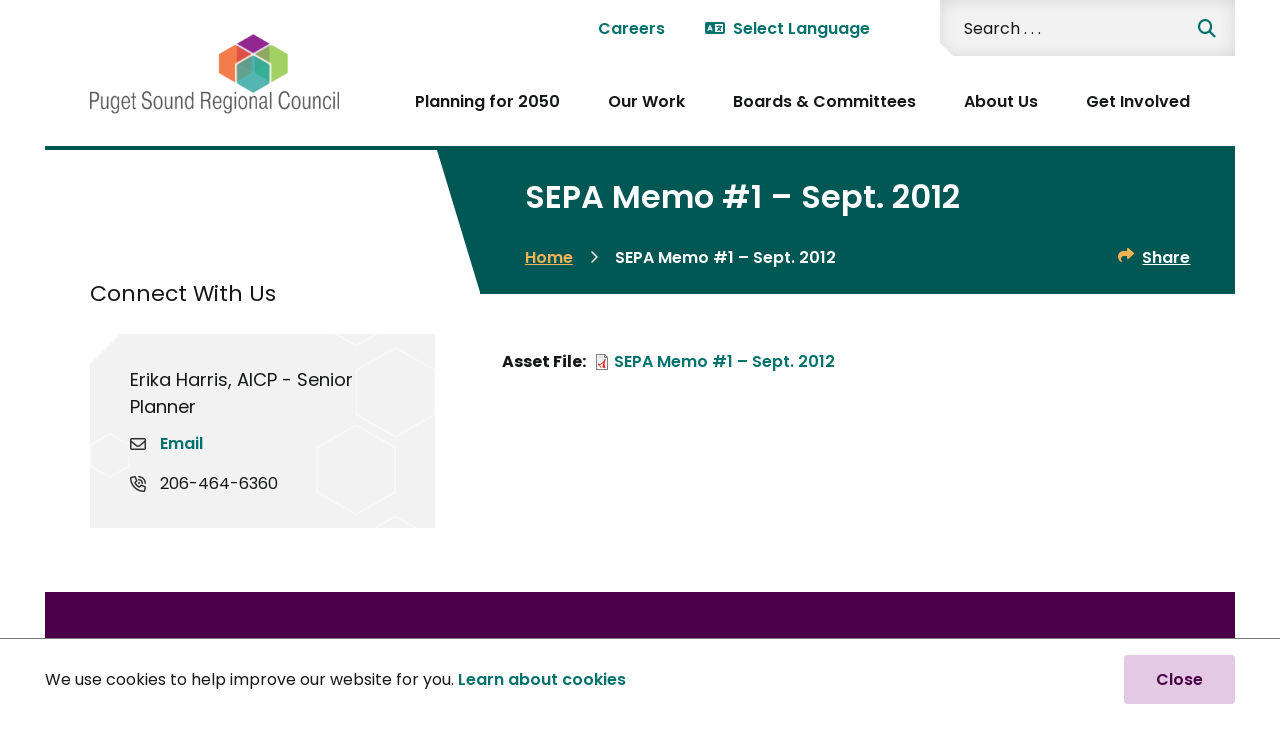

--- FILE ---
content_type: text/html; charset=UTF-8
request_url: https://www.psrc.org/asset/sepa-memo-1-sept-2012-2010
body_size: 10607
content:
<!DOCTYPE html><html lang="en" dir="ltr" prefix="content: http://purl.org/rss/1.0/modules/content/ dc: http://purl.org/dc/terms/ foaf: http://xmlns.com/foaf/0.1/ og: http://ogp.me/ns# rdfs: http://www.w3.org/2000/01/rdf-schema# schema: http://schema.org/ sioc: http://rdfs.org/sioc/ns# sioct: http://rdfs.org/sioc/types# skos: http://www.w3.org/2004/02/skos/core# xsd: http://www.w3.org/2001/XMLSchema# "><head><meta charset="utf-8" /><meta property="og:site_name" content="Puget Sound Regional Council" /><meta property="og:image:url" content="https://www.psrc.org/sites/default/files/facebook.png" /><meta property="og:image:secure_url" content="https://www.psrc.org/sites/default/files/facebook.png" /><meta name="twitter:card" content="summary_large_image" /><meta name="twitter:title" content="SEPA Memo #1 – Sept. 2012" /><meta name="twitter:url" content="https://www.psrc.org/asset/sepa-memo-1-sept-2012-2010" /><meta name="twitter:image" content="https://www.psrc.org,https://www.psrc.org/sites/default/files/twitter.png" /><meta name="Generator" content="Drupal 10 (https://www.drupal.org)" /><meta name="MobileOptimized" content="width" /><meta name="HandheldFriendly" content="true" /><meta name="viewport" content="width=device-width, initial-scale=1.0" /><link rel="icon" href="/sites/default/files/favicon-196x196.png" type="image/png" /><link rel="canonical" href="https://www.psrc.org/asset/sepa-memo-1-sept-2012-2010" /><link rel="shortlink" href="https://www.psrc.org/node/5662" /><title>SEPA Memo #1 – Sept. 2012 | Puget Sound Regional Council</title><link rel="stylesheet" media="all" href="/sites/default/files/css/css_f58TKZuHH1ShDYHk55_1YoN489sf-l_6R2pqDw9MgJg.css?delta=0&amp;language=en&amp;theme=psrc&amp;include=eJx1jEEKAjEQBD8UnJPvCbPJ7BqcyYR0oqyvV5QVPHhpii4o7BhitDAkJGVg_2ETgDdBSN6FqndjLQ8JDT3Rpr6wfnj1OhBm4zpb5GylUrqej8xa9JusniXcitxB7z2Z5_nSEO7pErmVyHN4cmsqQ-jP_wTtkUgM" /><link rel="stylesheet" media="all" href="/sites/default/files/css/css_dOSKdXZU_wtirl-bthJxF5xp2aMIwN9eoMgsRARPj5I.css?delta=1&amp;language=en&amp;theme=psrc&amp;include=eJx1jEEKAjEQBD8UnJPvCbPJ7BqcyYR0oqyvV5QVPHhpii4o7BhitDAkJGVg_2ETgDdBSN6FqndjLQ8JDT3Rpr6wfnj1OhBm4zpb5GylUrqej8xa9JusniXcitxB7z2Z5_nSEO7pErmVyHN4cmsqQ-jP_wTtkUgM" /><link rel="stylesheet" media="all" href="//fonts.googleapis.com/css2?family=Cabin:wght@400;600;700&amp;family=Poppins:wght@400;600;700" /><script type="application/json" data-drupal-selector="drupal-settings-json">{"path":{"baseUrl":"\/","pathPrefix":"","currentPath":"node\/5662","currentPathIsAdmin":false,"isFront":false,"currentLanguage":"en"},"pluralDelimiter":"\u0003","suppressDeprecationErrors":true,"ajaxPageState":{"libraries":"[base64]","theme":"psrc","theme_token":null},"ajaxTrustedUrl":{"\/search":true},"cookieconsent":{"message":"We use cookies to help improve our website for you.","dismiss":"Close","learnMore":"Learn about cookies","link":"\/privacy-policy","path":"\/","expiry":365,"target":"_self","domain":".www.psrc.org","markup":"\u003Cdiv class=\u0022cc_banner cc_container cc_container--open\u0022\u003E\n    \u003Cbutton data-cc-event=\u0022click:dismiss\u0022 class=\u0022cc_btn cc_btn_accept_all\u0022\u003EClose\u003C\/button\u003E\n    \u003Cp class=\u0022cc_message\u0022\u003EWe use cookies to help improve our website for you. \u003Ca data-cc-if=\u0022options.link\u0022 target=\u0022_self\u0022 class=\u0022cc_more_info\u0022 href=\u0022\/privacy-policy\u0022\u003ELearn about cookies\u003C\/a\u003E\u003C\/p\u003E\n    \u003Ca class=\u0022cc_logo\u0022 target=\u0022_blank\u0022 href=\u0022http:\/\/silktide.com\/cookieconsent\u0022\u003ECookie Consent plugin for the EU cookie law\u003C\/a\u003E\n\u003C\/div\u003E\n","container":null,"theme":""},"search_api_autocomplete":{"search_solr":{"auto_submit":true,"min_length":3}},"gtranslate":{"switcher_horizontal_position":"left","switcher_vertical_position":"bottom","horizontal_position":"inline","vertical_position":"inline","float_switcher_open_direction":"top","switcher_open_direction":"bottom","default_language":"en","native_language_names":1,"detect_browser_language":0,"add_new_line":1,"select_language_label":"Select Language","flag_size":32,"flag_style":"2d","globe_size":60,"alt_flags":[],"wrapper_selector":".gtranslate_wrapper","url_structure":"none","custom_domains":null,"languages":["en","ar","bg","zh-CN","zh-TW","hr","cs","da","nl","fi","fr","de","el","hi","it","ja","ko","no","pl","pt","ro","ru","es","sv","ca","tl","iw","id","lv","lt","sr","sk","sl","uk","vi","sq","et","gl","hu","mt","th","tr","fa","af","ms","sw","ga","cy","be","is","mk","yi","hy","az","eu","ka","ht","ur","bn","bs","ceb"],"custom_css":"","flags_location":"\/modules\/contrib\/gtranslate\/flags\/"},"quicklink":{"admin_link_container_patterns":["#block-local-tasks-block a",".block-local-tasks-block a","#drupal-off-canvas a","#toolbar-administration a"],"ignore_admin_paths":true,"ignore_ajax_links":true,"ignore_file_ext":true,"total_request_limit":0,"concurrency_throttle_limit":0,"idle_wait_timeout":2000,"viewport_delay":0,"debug":false,"url_patterns_to_ignore":["user\/logout","#","\/admin","\/edit"]},"user":{"uid":0,"permissionsHash":"528880c1deb1f65f78e91b313e9ffca0674c5b21bf274e44a102828131bfd611"}}</script><script src="/sites/default/files/js/js_uQzDd0_fhXGfpn93gldFz-_LxgSQFImaDpuWyW-4VRU.js?scope=header&amp;delta=0&amp;language=en&amp;theme=psrc&amp;include=eJx1ilEOAjEIBS9U0yM1SLGSsoCFzcbb65fJJuvfm5mHZpMJTYM0a1Am64iCJ32i28ZaPBbWIXYHKUGw8NnAucGehra5UFL948vIBRoC38vBfVC2vsy7HVpeO-MU1ll_q7FyXgY3eT9Y5Cp-AE1tVjg"></script><link rel="apple-touch-icon" href="/themes/custom/psrc/images/apple-touch-icon.png" /><script async="" id="infogram-async" src="https://e.infogr.am/js/dist/embed-loader-min.js"></script><script src=https://kit.fontawesome.com/97594b8e7e.js crossorigin="anonymous"></script><script async src="https://www.googletagmanager.com/gtag/js?id=UA-10500475-1"></script><script>
window.dataLayer = window.dataLayer || [];
function gtag(){dataLayer.push(arguments);}
gtag('js', new Date());
gtag('config', 'UA-10500475-1');
</script><script async src="https://www.googletagmanager.com/gtag/js?id=G-3LKM00K29X"></script><script> window.dataLayer = window.dataLayer || []; function gtag(){dataLayer.push(arguments);} gtag('js', new Date()); gtag('config', 'G-3LKM00K29X'); </script><script async src="https://www.googletagmanager.com/gtag/js?id=G-H8D98J721T"></script><script>
window.dataLayer = window.dataLayer || [];
function gtag(){dataLayer.push(arguments);}
gtag('js', new Date());
gtag('config', 'G-H8D98J721T');
</script></head><body class="asset-sepa-memo-1-sept-2012-2010 p-nid--5662 p-type--file_resource path-node page-node-type-file-resource"> <a href="#main-content" class="visually-hidden focusable a-skip-link">Skip to main content</a> <a href="#main-menu-wrapper" class="visually-hidden focusable a-skip-link">Skip to main menu</a> <a href="#footer" class="visually-hidden focusable a-skip-link">Skip to footer</a><div class="dialog-off-canvas-main-canvas" data-off-canvas-main-canvas> <header id="header" class="t-header t-header--desktop" role="banner"><div class="t-header__row t-header__row--top"><div class="m-menu-wrapper m-menu-wrapper--header" id="header-menu"><div class="region region-menu__header"> <nav role="navigation" aria-labelledby="block-psrc-headermenu-menu" id="block-psrc-headermenu" class="block block-menu navigation menu--header-menu"><h2 class="visually-hidden" id="block-psrc-headermenu-menu">Header menu</h2><ul class="m-menu"><li class="m-menu__item"><a href="https://psrc.org/about/careers" class="m-menu__item-link">Careers</a></li></ul> </nav></div><div aria-hidden="true" id="language-selector" class="m-gtranslate"><div class="region region-gtranslate"><div id="block-gtranslate-2" class="block block-gtranslate block-gtranslate-block"><div class="gtranslate_wrapper"></div></div></div></div></div><div class="m-search-form"><div class="region region-search"><div class="views-exposed-form block block-views block-views-exposed-filter-blocksearch-solr-page-1" data-drupal-selector="views-exposed-form-search-solr-page-1" id="block-exposedformsearch-solrpage-1"><form action="/search" method="get" id="views-exposed-form-search-solr-page-1" accept-charset="UTF-8"><div class="form--inline clearfix"><div class="js-form-item form-item js-form-type-search-api-autocomplete form-type-search-api-autocomplete js-form-item-s form-item-s"> <label for="edit-s">Search</label> <input data-drupal-selector="edit-s" data-search-api-autocomplete-search="search_solr" class="form-autocomplete form-text" data-autocomplete-path="/search_api_autocomplete/search_solr?display=page_1&amp;&amp;filter=s" type="text" id="edit-s" name="s" value="" size="30" maxlength="128" /></div><div data-drupal-selector="edit-actions" class="form-actions js-form-wrapper form-wrapper" id="edit-actions"><input data-drupal-selector="edit-submit-search-solr" type="submit" id="edit-submit-search-solr" value="Search" class="button js-form-submit form-submit" /></div></div></form></div></div></div></div><div class="t-header__row t-header__row--bottom"><div class="t-container"><div class="a-logo"><div class="region region-logo"><div id="block-psrc-branding" class="block block-system block-system-branding-block"> <a href="/" rel="home" class="site-logo"> <img src="/sites/default/files/PSRC%20Logo%20%40x2.png" alt="Home" /> </a></div></div></div><div class="t-header__menu-wrapper" id="main-menu-wrapper"><div class="m-menu-wrapper m-menu-wrapper--main" id="main-menu"><div class="region region-menu"> <nav role="navigation" aria-labelledby="block-psrc-mainnavigation-menu" id="block-psrc-mainnavigation" class="block block-menu navigation menu--main"><h2 class="visually-hidden" id="block-psrc-mainnavigation-menu">Main navigation</h2><ul class="m-menu"><li class="m-menu__item m-menu__item--expanded"> <span class="m-menu__item-link-wrapper a-menu-link-wrapper a-menu-link-wrapper--parent"> <a href="/planning-2050" class="a-menu-link-wrapper__link" data-drupal-link-system-path="node/32">Planning for 2050</a> <button class="a-menu-link-wrapper__trigger" aria-haspopup="true" aria-expanded="false" aria-label="Expand the Planning for 2050 section of the menu"></button> </span><ul class="m-menu"><li class="m-menu__item m-menu__item--expanded"> <span class="m-menu__item-link-wrapper a-menu-link-wrapper a-menu-link-wrapper--parent"> <a href="/planning-2050/vision-2050" class="a-menu-link-wrapper__link" data-drupal-link-system-path="node/27">VISION 2050</a> <button class="a-menu-link-wrapper__trigger" aria-haspopup="true" aria-expanded="false" aria-label="Expand the VISION 2050 section of the menu"></button> </span><ul class="m-menu"><li class="m-menu__item"> <span class="m-menu__item-link-wrapper a-menu-link-wrapper"><a href="/planning-2050/vision-2050/data-research" class="a-menu-link-wrapper__link" data-drupal-link-system-path="node/33">Data &amp; Research</a></span></li><li class="m-menu__item"> <span class="m-menu__item-link-wrapper a-menu-link-wrapper"><a href="/planning-2050/vision-2050/environmental-review" class="a-menu-link-wrapper__link" data-drupal-link-system-path="node/34">Environmental Review</a></span></li><li class="m-menu__item"> <span class="m-menu__item-link-wrapper a-menu-link-wrapper"><a href="/planning-2050/vision/vision-2050-planning-resources" class="a-menu-link-wrapper__link" data-drupal-link-system-path="node/10103">Planning Resources</a></span></li><li class="m-menu__item"> <span class="m-menu__item-link-wrapper a-menu-link-wrapper"><a href="/planning-2050/vision/vision-2050-awards" class="a-menu-link-wrapper__link" data-drupal-link-system-path="node/10102">VISION 2050 Awards</a></span></li><li class="m-menu__item"> <span class="m-menu__item-link-wrapper a-menu-link-wrapper"><a href="/planning-2050/vision-2050/youth-engagement-psrc" class="a-menu-link-wrapper__link" data-drupal-link-system-path="node/37">Youth Engagement at PSRC</a></span></li></ul></li><li class="m-menu__item"> <span class="m-menu__item-link-wrapper a-menu-link-wrapper"><a href="/planning-2050/regional-economic-strategy" class="a-menu-link-wrapper__link" data-drupal-link-system-path="node/38">Regional Economic Strategy</a></span></li><li class="m-menu__item m-menu__item--expanded"> <span class="m-menu__item-link-wrapper a-menu-link-wrapper a-menu-link-wrapper--parent"> <a href="/planning-2050/regional-transportation-plan" class="a-menu-link-wrapper__link" data-drupal-link-system-path="node/42">Regional Transportation Plan</a> <button class="a-menu-link-wrapper__trigger" aria-haspopup="true" aria-expanded="false" aria-label="Expand the Regional Transportation Plan section of the menu"></button> </span><ul class="m-menu"><li class="m-menu__item"> <span class="m-menu__item-link-wrapper a-menu-link-wrapper"><a href="/planning-2050/regional-transportation-plan/coordinated-mobility-plan" class="a-menu-link-wrapper__link" data-drupal-link-system-path="node/244">Coordinated Mobility Plan</a></span></li><li class="m-menu__item"> <span class="m-menu__item-link-wrapper a-menu-link-wrapper"><a href="/planning-2050/regional-transportation-plan/projects-approvals" class="a-menu-link-wrapper__link" data-drupal-link-system-path="node/45">Projects &amp; Approvals</a></span></li><li class="m-menu__item"> <span class="m-menu__item-link-wrapper a-menu-link-wrapper"><a href="https://psrcwa.shinyapps.io/rtp-dashboard/" class="a-menu-link-wrapper__link">RTP Performance Dashboard</a></span></li></ul></li><li class="m-menu__item m-menu__item--expanded"> <span class="m-menu__item-link-wrapper a-menu-link-wrapper a-menu-link-wrapper--parent"> <a href="/planning-2050/regional-projects" class="a-menu-link-wrapper__link" data-drupal-link-system-path="node/47">Regional Projects</a> <button class="a-menu-link-wrapper__trigger" aria-haspopup="true" aria-expanded="false" aria-label="Expand the Regional Projects section of the menu"></button> </span><ul class="m-menu"><li class="m-menu__item"> <span class="m-menu__item-link-wrapper a-menu-link-wrapper"><a href="/planning-2050/regional-projects/join-eac" class="a-menu-link-wrapper__link" data-drupal-link-system-path="node/10349">Equity Advisory Committee: Call for Applications</a></span></li><li class="m-menu__item"> <span class="m-menu__item-link-wrapper a-menu-link-wrapper"><a href="/planning-2050/regional-projects/2027-res" class="a-menu-link-wrapper__link" data-drupal-link-system-path="node/11781">Regional Economic Strategy Engagement Hub</a></span></li><li class="m-menu__item m-menu__item--collapsed"> <span class="m-menu__item-link-wrapper a-menu-link-wrapper"><a href="/planning-2050/regional-projects/2026-rtp" class="a-menu-link-wrapper__link" data-drupal-link-system-path="node/11785">Regional Transportation Plan Engagement Hub</a></span></li></ul></li></ul></li><li class="m-menu__item m-menu__item--expanded"> <span class="m-menu__item-link-wrapper a-menu-link-wrapper a-menu-link-wrapper--parent"> <a href="/our-work" class="a-menu-link-wrapper__link" data-drupal-link-system-path="node/28">Our Work</a> <button class="a-menu-link-wrapper__trigger" aria-haspopup="true" aria-expanded="false" aria-label="Expand the Our Work section of the menu"></button> </span><ul class="m-menu"><li class="m-menu__item m-menu__item--expanded"> <span class="m-menu__item-link-wrapper a-menu-link-wrapper a-menu-link-wrapper--parent"> <a href="/our-work/data" class="a-menu-link-wrapper__link" data-drupal-link-system-path="node/86">Data</a> <button class="a-menu-link-wrapper__trigger" aria-haspopup="true" aria-expanded="false" aria-label="Expand the Data section of the menu"></button> </span><ul class="m-menu"><li class="m-menu__item"> <span class="m-menu__item-link-wrapper a-menu-link-wrapper"><a href="https://psrcwa.shinyapps.io/community-profiles/" class="a-menu-link-wrapper__link">Community Profiles</a></span></li><li class="m-menu__item"> <span class="m-menu__item-link-wrapper a-menu-link-wrapper"><a href="https://psrc-psregcncl.hub.arcgis.com/" class="a-menu-link-wrapper__link">Data Portal</a></span></li></ul></li><li class="m-menu__item m-menu__item--expanded"> <span class="m-menu__item-link-wrapper a-menu-link-wrapper a-menu-link-wrapper--parent"> <a href="/our-work/economy" class="a-menu-link-wrapper__link" data-drupal-link-system-path="node/93">Economy</a> <button class="a-menu-link-wrapper__trigger" aria-haspopup="true" aria-expanded="false" aria-label="Expand the Economy section of the menu"></button> </span><ul class="m-menu"><li class="m-menu__item"> <span class="m-menu__item-link-wrapper a-menu-link-wrapper"><a href="/our-work/industrial-lands" class="a-menu-link-wrapper__link" data-drupal-link-system-path="node/10191">Industrial Lands</a></span></li><li class="m-menu__item"> <span class="m-menu__item-link-wrapper a-menu-link-wrapper"><a href="/our-work/regional-aviation-baseline-study" class="a-menu-link-wrapper__link" data-drupal-link-system-path="node/2166">Regional Aviation Baseline Study</a></span></li></ul></li><li class="m-menu__item m-menu__item--expanded"> <span class="m-menu__item-link-wrapper a-menu-link-wrapper a-menu-link-wrapper--parent"> <a href="/our-work/environment" class="a-menu-link-wrapper__link" data-drupal-link-system-path="node/10759">Environment</a> <button class="a-menu-link-wrapper__trigger" aria-haspopup="true" aria-expanded="false" aria-label="Expand the Environment section of the menu"></button> </span><ul class="m-menu"><li class="m-menu__item"> <span class="m-menu__item-link-wrapper a-menu-link-wrapper"><a href="/our-work/open-space-conservation" class="a-menu-link-wrapper__link" data-drupal-link-system-path="node/310">Open Space Conservation</a></span></li><li class="m-menu__item"> <span class="m-menu__item-link-wrapper a-menu-link-wrapper"><a href="/our-work/puget-sound-recovery" class="a-menu-link-wrapper__link" data-drupal-link-system-path="node/301">Puget Sound Recovery</a></span></li><li class="m-menu__item"> <span class="m-menu__item-link-wrapper a-menu-link-wrapper"><a href="/our-work/stormwater-parks" class="a-menu-link-wrapper__link" data-drupal-link-system-path="node/2176">Stormwater Parks</a></span></li></ul></li><li class="m-menu__item m-menu__item--expanded"> <span class="m-menu__item-link-wrapper a-menu-link-wrapper a-menu-link-wrapper--parent"> <a href="/our-work/equity" class="a-menu-link-wrapper__link" data-drupal-link-system-path="node/10130">Equity</a> <button class="a-menu-link-wrapper__trigger" aria-haspopup="true" aria-expanded="false" aria-label="Expand the Equity section of the menu"></button> </span><ul class="m-menu"><li class="m-menu__item"> <span class="m-menu__item-link-wrapper a-menu-link-wrapper"><a href="/our-work/equity/equity-tracker" class="a-menu-link-wrapper__link" data-drupal-link-system-path="node/11335">Equity Tracker</a></span></li><li class="m-menu__item"> <span class="m-menu__item-link-wrapper a-menu-link-wrapper"><a href="https://www.psrc.org/our-work/legacy-structural-racism" class="a-menu-link-wrapper__link">Legacy of Structural Racism</a></span></li></ul></li><li class="m-menu__item m-menu__item--expanded"> <span class="m-menu__item-link-wrapper a-menu-link-wrapper a-menu-link-wrapper--parent"> <a href="/our-work/funding" class="a-menu-link-wrapper__link" data-drupal-link-system-path="node/11116">Funding</a> <button class="a-menu-link-wrapper__trigger" aria-haspopup="true" aria-expanded="false" aria-label="Expand the Funding section of the menu"></button> </span><ul class="m-menu"><li class="m-menu__item m-menu__item--collapsed"> <span class="m-menu__item-link-wrapper a-menu-link-wrapper"><a href="/our-work/funding/project-selection" class="a-menu-link-wrapper__link" data-drupal-link-system-path="node/11117">Project Selection</a></span></li><li class="m-menu__item"> <span class="m-menu__item-link-wrapper a-menu-link-wrapper"><a href="/our-work/funding/tracking-delivery" class="a-menu-link-wrapper__link" data-drupal-link-system-path="node/11133">Project Tracking &amp; Delivery</a></span></li><li class="m-menu__item m-menu__item--collapsed"> <span class="m-menu__item-link-wrapper a-menu-link-wrapper"><a href="/our-work/funding/transportation-improvement-program" class="a-menu-link-wrapper__link" data-drupal-link-system-path="node/11120">Transportation Improvement Program (TIP)</a></span></li></ul></li><li class="m-menu__item m-menu__item--expanded"> <span class="m-menu__item-link-wrapper a-menu-link-wrapper a-menu-link-wrapper--parent"> <a href="/our-work/growth-management" class="a-menu-link-wrapper__link" data-drupal-link-system-path="node/10762">Growth Management</a> <button class="a-menu-link-wrapper__trigger" aria-haspopup="true" aria-expanded="false" aria-label="Expand the Growth Management section of the menu"></button> </span><ul class="m-menu"><li class="m-menu__item"> <span class="m-menu__item-link-wrapper a-menu-link-wrapper"><a href="/our-work/centers" class="a-menu-link-wrapper__link" data-drupal-link-system-path="node/238">Centers</a></span></li><li class="m-menu__item"> <span class="m-menu__item-link-wrapper a-menu-link-wrapper"><a href="/our-work/plan-review" class="a-menu-link-wrapper__link" data-drupal-link-system-path="node/2161">Plan Review</a></span></li><li class="m-menu__item"> <span class="m-menu__item-link-wrapper a-menu-link-wrapper"><a href="/our-work/transit-oriented-development" class="a-menu-link-wrapper__link" data-drupal-link-system-path="node/10200">Transit-Oriented Development</a></span></li></ul></li><li class="m-menu__item m-menu__item--expanded"> <span class="m-menu__item-link-wrapper a-menu-link-wrapper a-menu-link-wrapper--parent"> <a href="/our-work/housing" class="a-menu-link-wrapper__link" data-drupal-link-system-path="node/10760">Housing</a> <button class="a-menu-link-wrapper__trigger" aria-haspopup="true" aria-expanded="false" aria-label="Expand the Housing section of the menu"></button> </span><ul class="m-menu"><li class="m-menu__item"> <span class="m-menu__item-link-wrapper a-menu-link-wrapper"><a href="/our-work/housing-innovations-program-hip" class="a-menu-link-wrapper__link" data-drupal-link-system-path="node/267">Housing Innovations Program (HIP)</a></span></li><li class="m-menu__item"> <span class="m-menu__item-link-wrapper a-menu-link-wrapper"><a href="/our-work/housing-typology" class="a-menu-link-wrapper__link" data-drupal-link-system-path="node/10727">Housing Opportunities by Place (HOP)</a></span></li><li class="m-menu__item"> <span class="m-menu__item-link-wrapper a-menu-link-wrapper"><a href="/our-work/regional-housing-strategy" class="a-menu-link-wrapper__link" data-drupal-link-system-path="node/2175">Regional Housing Strategy</a></span></li></ul></li><li class="m-menu__item m-menu__item--expanded"> <span class="m-menu__item-link-wrapper a-menu-link-wrapper a-menu-link-wrapper--parent"> <a href="/our-work/safety" class="a-menu-link-wrapper__link" data-drupal-link-system-path="node/10990">Safety</a> <button class="a-menu-link-wrapper__trigger" aria-haspopup="true" aria-expanded="false" aria-label="Expand the Safety section of the menu"></button> </span><ul class="m-menu"><li class="m-menu__item"> <span class="m-menu__item-link-wrapper a-menu-link-wrapper"><a href="/our-work/high-injury-network" class="a-menu-link-wrapper__link" data-drupal-link-system-path="node/11797">High-Injury Network</a></span></li><li class="m-menu__item"> <span class="m-menu__item-link-wrapper a-menu-link-wrapper"><a href="/our-work/regional-safety-action-plan" class="a-menu-link-wrapper__link" data-drupal-link-system-path="node/10991">Regional Safety Action Plan</a></span></li><li class="m-menu__item"> <span class="m-menu__item-link-wrapper a-menu-link-wrapper"><a href="/our-work/regional-safety-action-plan/tribal-safety-planning" class="a-menu-link-wrapper__link" data-drupal-link-system-path="node/12014">Tribal Transportation Safety Planning</a></span></li></ul></li><li class="m-menu__item m-menu__item--expanded"> <span class="m-menu__item-link-wrapper a-menu-link-wrapper a-menu-link-wrapper--parent"> <a href="/our-work/transportation" class="a-menu-link-wrapper__link" data-drupal-link-system-path="node/11091">Transportation</a> <button class="a-menu-link-wrapper__trigger" aria-haspopup="true" aria-expanded="false" aria-label="Expand the Transportation section of the menu"></button> </span><ul class="m-menu"><li class="m-menu__item"> <span class="m-menu__item-link-wrapper a-menu-link-wrapper"><a href="/our-work/pedestrian-and-bicycle-planning" class="a-menu-link-wrapper__link" data-drupal-link-system-path="node/292">Pedestrian and Bicycle Planning</a></span></li><li class="m-menu__item"> <span class="m-menu__item-link-wrapper a-menu-link-wrapper"><a href="/our-work/transit" class="a-menu-link-wrapper__link" data-drupal-link-system-path="node/11124">Transit</a></span></li></ul></li></ul></li><li class="m-menu__item m-menu__item--expanded"> <span class="m-menu__item-link-wrapper a-menu-link-wrapper a-menu-link-wrapper--parent"> <a href="/boards-committees" class="a-menu-link-wrapper__link" data-drupal-link-system-path="node/29">Boards &amp; Committees</a> <button class="a-menu-link-wrapper__trigger" aria-haspopup="true" aria-expanded="false" aria-label="Expand the Boards &amp; Committees section of the menu"></button> </span><ul class="m-menu"><li class="m-menu__item"> <span class="m-menu__item-link-wrapper a-menu-link-wrapper"><a href="/boards-committees/boards" class="a-menu-link-wrapper__link" data-drupal-link-system-path="node/99">Boards</a></span></li><li class="m-menu__item"> <span class="m-menu__item-link-wrapper a-menu-link-wrapper"><a href="/boards-committees/advisory-committees" class="a-menu-link-wrapper__link" data-drupal-link-system-path="node/106">Advisory Committees</a></span></li><li class="m-menu__item"> <span class="m-menu__item-link-wrapper a-menu-link-wrapper"><a href="/boards-committees/agendas-resources" class="a-menu-link-wrapper__link" data-drupal-link-system-path="node/122">Agendas &amp; Resources</a></span></li><li class="m-menu__item"> <span class="m-menu__item-link-wrapper a-menu-link-wrapper"><a href="/watch-meetings" class="a-menu-link-wrapper__link" data-drupal-link-system-path="node/10140">Watch Meetings</a></span></li></ul></li><li class="m-menu__item m-menu__item--expanded"> <span class="m-menu__item-link-wrapper a-menu-link-wrapper a-menu-link-wrapper--parent"> <a href="/about-us" class="a-menu-link-wrapper__link" data-drupal-link-system-path="node/123">About Us</a> <button class="a-menu-link-wrapper__trigger" aria-haspopup="true" aria-expanded="false" aria-label="Expand the About Us section of the menu"></button> </span><ul class="m-menu"><li class="m-menu__item"> <span class="m-menu__item-link-wrapper a-menu-link-wrapper"><a href="/about-us/budget" class="a-menu-link-wrapper__link" data-drupal-link-system-path="node/126">Budget</a></span></li><li class="m-menu__item"> <span class="m-menu__item-link-wrapper a-menu-link-wrapper"><a href="/about-us/directions" class="a-menu-link-wrapper__link" data-drupal-link-system-path="node/11184">Directions to PSRC&#039;s Office</a></span></li><li class="m-menu__item"> <span class="m-menu__item-link-wrapper a-menu-link-wrapper"><a href="/about-us/information-center" class="a-menu-link-wrapper__link" data-drupal-link-system-path="node/136">Information Center</a></span></li><li class="m-menu__item"> <span class="m-menu__item-link-wrapper a-menu-link-wrapper"><a href="/about-us/latest-news" class="a-menu-link-wrapper__link" data-drupal-link-system-path="node/131">Latest News</a></span></li><li class="m-menu__item"> <span class="m-menu__item-link-wrapper a-menu-link-wrapper"><a href="/about-us/media-contacts" class="a-menu-link-wrapper__link" data-drupal-link-system-path="node/139">Media Contacts</a></span></li><li class="m-menu__item m-menu__item--expanded"> <span class="m-menu__item-link-wrapper a-menu-link-wrapper a-menu-link-wrapper--parent"> <a href="/about-us/member-organizations" class="a-menu-link-wrapper__link" data-drupal-link-system-path="node/124">Member Organizations</a> <button class="a-menu-link-wrapper__trigger" aria-haspopup="true" aria-expanded="false" aria-label="Expand the Member Organizations section of the menu"></button> </span><ul class="m-menu"><li class="m-menu__item"> <span class="m-menu__item-link-wrapper a-menu-link-wrapper"><a href="/about-us/member-organizations/membership-dues" class="a-menu-link-wrapper__link" data-drupal-link-system-path="node/127">Membership Dues</a></span></li><li class="m-menu__item"> <span class="m-menu__item-link-wrapper a-menu-link-wrapper"><a href="/about-us/member-organizations/request-letter-support" class="a-menu-link-wrapper__link" data-drupal-link-system-path="node/11451">Request Letter of Support</a></span></li></ul></li><li class="m-menu__item"> <span class="m-menu__item-link-wrapper a-menu-link-wrapper"><a href="/about-us/request-proposals" class="a-menu-link-wrapper__link" data-drupal-link-system-path="node/128">Request for Proposals</a></span></li><li class="m-menu__item"> <span class="m-menu__item-link-wrapper a-menu-link-wrapper"><a href="/about-us/staff-directory" class="a-menu-link-wrapper__link" data-drupal-link-system-path="node/125">Staff Directory</a></span></li><li class="m-menu__item"> <span class="m-menu__item-link-wrapper a-menu-link-wrapper"><a href="/about-us/tribes" class="a-menu-link-wrapper__link" data-drupal-link-system-path="node/130">Tribes</a></span></li></ul></li><li class="m-menu__item m-menu__item--expanded"> <span class="m-menu__item-link-wrapper a-menu-link-wrapper a-menu-link-wrapper--parent"> <a href="/get-involved" class="a-menu-link-wrapper__link" data-drupal-link-system-path="node/10999">Get Involved</a> <button class="a-menu-link-wrapper__trigger" aria-haspopup="true" aria-expanded="false" aria-label="Expand the Get Involved section of the menu"></button> </span><ul class="m-menu"><li class="m-menu__item"> <span class="m-menu__item-link-wrapper a-menu-link-wrapper"><a href="/get-involved/calendar" class="a-menu-link-wrapper__link" data-drupal-link-system-path="node/121">Calendar</a></span></li><li class="m-menu__item"> <span class="m-menu__item-link-wrapper a-menu-link-wrapper"><a href="/get-involved/join-policy-board" class="a-menu-link-wrapper__link" data-drupal-link-system-path="node/11045">Join a Policy Board</a></span></li><li class="m-menu__item"> <span class="m-menu__item-link-wrapper a-menu-link-wrapper"><a href="/get-involved/language-assistance" class="a-menu-link-wrapper__link" data-drupal-link-system-path="node/141">Language Assistance</a></span></li><li class="m-menu__item"> <span class="m-menu__item-link-wrapper a-menu-link-wrapper"><a href="http://eepurl.com/hQnYmj" class="a-menu-link-wrapper__link">Newsletter Sign-up</a></span></li><li class="m-menu__item"> <span class="m-menu__item-link-wrapper a-menu-link-wrapper"><a href="/get-involved/public-participation-meetings" class="a-menu-link-wrapper__link" data-drupal-link-system-path="node/142">Public Participation at Meetings</a></span></li><li class="m-menu__item"> <span class="m-menu__item-link-wrapper a-menu-link-wrapper"><a href="/get-involved/summer-planning-academy" class="a-menu-link-wrapper__link" data-drupal-link-system-path="node/10745">Summer Planning Academy</a></span></li><li class="m-menu__item"> <span class="m-menu__item-link-wrapper a-menu-link-wrapper"><a href="/get-involved/webinars-workshops" class="a-menu-link-wrapper__link" data-drupal-link-system-path="node/10178">Webinars &amp; Workshops</a></span></li></ul></li></ul> </nav></div></div></div></div></div></header><header id="header" class="t-header t-header--mobile" role="banner"><div class="t-header__row t-header__row--top"><div class="m-menu-wrapper m-menu-wrapper--header m-menu-wrapper--header__tablet" id="header-menu"><div class="region region-menu__header"> <nav role="navigation" aria-labelledby="block-psrc-headermenu-menu" id="block-psrc-headermenu" class="block block-menu navigation menu--header-menu"><h2 class="visually-hidden" id="block-psrc-headermenu-menu">Header menu</h2><ul class="m-menu"><li class="m-menu__item"><a href="https://psrc.org/about/careers" class="m-menu__item-link">Careers</a></li></ul> </nav></div><div aria-hidden="true" id="language-selector" class="m-gtranslate"><div class="region region-gtranslate"><div id="block-gtranslate-2" class="block block-gtranslate block-gtranslate-block"><div class="gtranslate_wrapper"></div></div></div></div></div></div><div class="t-header__row t-header__row--bottom"><div class="t-container"><div class="a-logo"><div class="region region-logo"><div id="block-psrc-branding" class="block block-system block-system-branding-block"> <a href="/" rel="home" class="site-logo"> <img src="/sites/default/files/PSRC%20Logo%20%40x2.png" alt="Home" /> </a></div></div></div><div class="a-alerts-trigger__wrapper m-menu-wrapper--header__wrapper"><div class="m-menu-wrapper m-menu-wrapper--header m-menu-wrapper--header__mobile" id="header-menu"><div class="region region-menu__header"> <nav role="navigation" aria-labelledby="block-psrc-headermenu-menu" id="block-psrc-headermenu" class="block block-menu navigation menu--header-menu"><h2 class="visually-hidden" id="block-psrc-headermenu-menu">Header menu</h2><ul class="m-menu"><li class="m-menu__item"><a href="https://psrc.org/about/careers" class="m-menu__item-link">Careers</a></li></ul> </nav></div></div><div aria-hidden="true" id="language-selector" class="m-gtranslate"><div class="region region-gtranslate"><div id="block-gtranslate-2" class="block block-gtranslate block-gtranslate-block"><div class="gtranslate_wrapper"></div></div></div></div></div> <button class="a-search-trigger a-button__alt" aria-haspopup="true" aria-expanded="false" aria-controls="mobile-search-wrapper" title="Expand the search form">Search</button> <button class="a-menu-trigger a-button" aria-haspopup="true" aria-expanded="false" aria-controls="mobile-menu-wrapper" title="Expand the menu">Menu</button></div></div><div class="o-mobile-menu__wrapper" id="mobile-menu-wrapper" aria-hidden="true"><div class="o-mobile-menu__main-menu m-menu-wrapper m-menu-wrapper--main" id="main-menu"><div class="region region-menu"> <nav role="navigation" aria-labelledby="block-psrc-mainnavigation-menu" id="block-psrc-mainnavigation" class="block block-menu navigation menu--main"><h2 class="visually-hidden" id="block-psrc-mainnavigation-menu">Main navigation</h2><ul class="m-menu"><li class="m-menu__item m-menu__item--expanded"> <span class="m-menu__item-link-wrapper a-menu-link-wrapper a-menu-link-wrapper--parent"> <a href="/planning-2050" class="a-menu-link-wrapper__link" data-drupal-link-system-path="node/32">Planning for 2050</a> <button class="a-menu-link-wrapper__trigger" aria-haspopup="true" aria-expanded="false" aria-label="Expand the Planning for 2050 section of the menu"></button> </span><ul class="m-menu"><li class="m-menu__item m-menu__item--expanded"> <span class="m-menu__item-link-wrapper a-menu-link-wrapper a-menu-link-wrapper--parent"> <a href="/planning-2050/vision-2050" class="a-menu-link-wrapper__link" data-drupal-link-system-path="node/27">VISION 2050</a> <button class="a-menu-link-wrapper__trigger" aria-haspopup="true" aria-expanded="false" aria-label="Expand the VISION 2050 section of the menu"></button> </span><ul class="m-menu"><li class="m-menu__item"> <span class="m-menu__item-link-wrapper a-menu-link-wrapper"><a href="/planning-2050/vision-2050/data-research" class="a-menu-link-wrapper__link" data-drupal-link-system-path="node/33">Data &amp; Research</a></span></li><li class="m-menu__item"> <span class="m-menu__item-link-wrapper a-menu-link-wrapper"><a href="/planning-2050/vision-2050/environmental-review" class="a-menu-link-wrapper__link" data-drupal-link-system-path="node/34">Environmental Review</a></span></li><li class="m-menu__item"> <span class="m-menu__item-link-wrapper a-menu-link-wrapper"><a href="/planning-2050/vision/vision-2050-planning-resources" class="a-menu-link-wrapper__link" data-drupal-link-system-path="node/10103">Planning Resources</a></span></li><li class="m-menu__item"> <span class="m-menu__item-link-wrapper a-menu-link-wrapper"><a href="/planning-2050/vision/vision-2050-awards" class="a-menu-link-wrapper__link" data-drupal-link-system-path="node/10102">VISION 2050 Awards</a></span></li><li class="m-menu__item"> <span class="m-menu__item-link-wrapper a-menu-link-wrapper"><a href="/planning-2050/vision-2050/youth-engagement-psrc" class="a-menu-link-wrapper__link" data-drupal-link-system-path="node/37">Youth Engagement at PSRC</a></span></li></ul></li><li class="m-menu__item"> <span class="m-menu__item-link-wrapper a-menu-link-wrapper"><a href="/planning-2050/regional-economic-strategy" class="a-menu-link-wrapper__link" data-drupal-link-system-path="node/38">Regional Economic Strategy</a></span></li><li class="m-menu__item m-menu__item--expanded"> <span class="m-menu__item-link-wrapper a-menu-link-wrapper a-menu-link-wrapper--parent"> <a href="/planning-2050/regional-transportation-plan" class="a-menu-link-wrapper__link" data-drupal-link-system-path="node/42">Regional Transportation Plan</a> <button class="a-menu-link-wrapper__trigger" aria-haspopup="true" aria-expanded="false" aria-label="Expand the Regional Transportation Plan section of the menu"></button> </span><ul class="m-menu"><li class="m-menu__item"> <span class="m-menu__item-link-wrapper a-menu-link-wrapper"><a href="/planning-2050/regional-transportation-plan/coordinated-mobility-plan" class="a-menu-link-wrapper__link" data-drupal-link-system-path="node/244">Coordinated Mobility Plan</a></span></li><li class="m-menu__item"> <span class="m-menu__item-link-wrapper a-menu-link-wrapper"><a href="/planning-2050/regional-transportation-plan/projects-approvals" class="a-menu-link-wrapper__link" data-drupal-link-system-path="node/45">Projects &amp; Approvals</a></span></li><li class="m-menu__item"> <span class="m-menu__item-link-wrapper a-menu-link-wrapper"><a href="https://psrcwa.shinyapps.io/rtp-dashboard/" class="a-menu-link-wrapper__link">RTP Performance Dashboard</a></span></li></ul></li><li class="m-menu__item m-menu__item--expanded"> <span class="m-menu__item-link-wrapper a-menu-link-wrapper a-menu-link-wrapper--parent"> <a href="/planning-2050/regional-projects" class="a-menu-link-wrapper__link" data-drupal-link-system-path="node/47">Regional Projects</a> <button class="a-menu-link-wrapper__trigger" aria-haspopup="true" aria-expanded="false" aria-label="Expand the Regional Projects section of the menu"></button> </span><ul class="m-menu"><li class="m-menu__item"> <span class="m-menu__item-link-wrapper a-menu-link-wrapper"><a href="/planning-2050/regional-projects/join-eac" class="a-menu-link-wrapper__link" data-drupal-link-system-path="node/10349">Equity Advisory Committee: Call for Applications</a></span></li><li class="m-menu__item"> <span class="m-menu__item-link-wrapper a-menu-link-wrapper"><a href="/planning-2050/regional-projects/2027-res" class="a-menu-link-wrapper__link" data-drupal-link-system-path="node/11781">Regional Economic Strategy Engagement Hub</a></span></li><li class="m-menu__item m-menu__item--collapsed"> <span class="m-menu__item-link-wrapper a-menu-link-wrapper"><a href="/planning-2050/regional-projects/2026-rtp" class="a-menu-link-wrapper__link" data-drupal-link-system-path="node/11785">Regional Transportation Plan Engagement Hub</a></span></li></ul></li></ul></li><li class="m-menu__item m-menu__item--expanded"> <span class="m-menu__item-link-wrapper a-menu-link-wrapper a-menu-link-wrapper--parent"> <a href="/our-work" class="a-menu-link-wrapper__link" data-drupal-link-system-path="node/28">Our Work</a> <button class="a-menu-link-wrapper__trigger" aria-haspopup="true" aria-expanded="false" aria-label="Expand the Our Work section of the menu"></button> </span><ul class="m-menu"><li class="m-menu__item m-menu__item--expanded"> <span class="m-menu__item-link-wrapper a-menu-link-wrapper a-menu-link-wrapper--parent"> <a href="/our-work/data" class="a-menu-link-wrapper__link" data-drupal-link-system-path="node/86">Data</a> <button class="a-menu-link-wrapper__trigger" aria-haspopup="true" aria-expanded="false" aria-label="Expand the Data section of the menu"></button> </span><ul class="m-menu"><li class="m-menu__item"> <span class="m-menu__item-link-wrapper a-menu-link-wrapper"><a href="https://psrcwa.shinyapps.io/community-profiles/" class="a-menu-link-wrapper__link">Community Profiles</a></span></li><li class="m-menu__item"> <span class="m-menu__item-link-wrapper a-menu-link-wrapper"><a href="https://psrc-psregcncl.hub.arcgis.com/" class="a-menu-link-wrapper__link">Data Portal</a></span></li></ul></li><li class="m-menu__item m-menu__item--expanded"> <span class="m-menu__item-link-wrapper a-menu-link-wrapper a-menu-link-wrapper--parent"> <a href="/our-work/economy" class="a-menu-link-wrapper__link" data-drupal-link-system-path="node/93">Economy</a> <button class="a-menu-link-wrapper__trigger" aria-haspopup="true" aria-expanded="false" aria-label="Expand the Economy section of the menu"></button> </span><ul class="m-menu"><li class="m-menu__item"> <span class="m-menu__item-link-wrapper a-menu-link-wrapper"><a href="/our-work/industrial-lands" class="a-menu-link-wrapper__link" data-drupal-link-system-path="node/10191">Industrial Lands</a></span></li><li class="m-menu__item"> <span class="m-menu__item-link-wrapper a-menu-link-wrapper"><a href="/our-work/regional-aviation-baseline-study" class="a-menu-link-wrapper__link" data-drupal-link-system-path="node/2166">Regional Aviation Baseline Study</a></span></li></ul></li><li class="m-menu__item m-menu__item--expanded"> <span class="m-menu__item-link-wrapper a-menu-link-wrapper a-menu-link-wrapper--parent"> <a href="/our-work/environment" class="a-menu-link-wrapper__link" data-drupal-link-system-path="node/10759">Environment</a> <button class="a-menu-link-wrapper__trigger" aria-haspopup="true" aria-expanded="false" aria-label="Expand the Environment section of the menu"></button> </span><ul class="m-menu"><li class="m-menu__item"> <span class="m-menu__item-link-wrapper a-menu-link-wrapper"><a href="/our-work/open-space-conservation" class="a-menu-link-wrapper__link" data-drupal-link-system-path="node/310">Open Space Conservation</a></span></li><li class="m-menu__item"> <span class="m-menu__item-link-wrapper a-menu-link-wrapper"><a href="/our-work/puget-sound-recovery" class="a-menu-link-wrapper__link" data-drupal-link-system-path="node/301">Puget Sound Recovery</a></span></li><li class="m-menu__item"> <span class="m-menu__item-link-wrapper a-menu-link-wrapper"><a href="/our-work/stormwater-parks" class="a-menu-link-wrapper__link" data-drupal-link-system-path="node/2176">Stormwater Parks</a></span></li></ul></li><li class="m-menu__item m-menu__item--expanded"> <span class="m-menu__item-link-wrapper a-menu-link-wrapper a-menu-link-wrapper--parent"> <a href="/our-work/equity" class="a-menu-link-wrapper__link" data-drupal-link-system-path="node/10130">Equity</a> <button class="a-menu-link-wrapper__trigger" aria-haspopup="true" aria-expanded="false" aria-label="Expand the Equity section of the menu"></button> </span><ul class="m-menu"><li class="m-menu__item"> <span class="m-menu__item-link-wrapper a-menu-link-wrapper"><a href="/our-work/equity/equity-tracker" class="a-menu-link-wrapper__link" data-drupal-link-system-path="node/11335">Equity Tracker</a></span></li><li class="m-menu__item"> <span class="m-menu__item-link-wrapper a-menu-link-wrapper"><a href="https://www.psrc.org/our-work/legacy-structural-racism" class="a-menu-link-wrapper__link">Legacy of Structural Racism</a></span></li></ul></li><li class="m-menu__item m-menu__item--expanded"> <span class="m-menu__item-link-wrapper a-menu-link-wrapper a-menu-link-wrapper--parent"> <a href="/our-work/funding" class="a-menu-link-wrapper__link" data-drupal-link-system-path="node/11116">Funding</a> <button class="a-menu-link-wrapper__trigger" aria-haspopup="true" aria-expanded="false" aria-label="Expand the Funding section of the menu"></button> </span><ul class="m-menu"><li class="m-menu__item m-menu__item--collapsed"> <span class="m-menu__item-link-wrapper a-menu-link-wrapper"><a href="/our-work/funding/project-selection" class="a-menu-link-wrapper__link" data-drupal-link-system-path="node/11117">Project Selection</a></span></li><li class="m-menu__item"> <span class="m-menu__item-link-wrapper a-menu-link-wrapper"><a href="/our-work/funding/tracking-delivery" class="a-menu-link-wrapper__link" data-drupal-link-system-path="node/11133">Project Tracking &amp; Delivery</a></span></li><li class="m-menu__item m-menu__item--collapsed"> <span class="m-menu__item-link-wrapper a-menu-link-wrapper"><a href="/our-work/funding/transportation-improvement-program" class="a-menu-link-wrapper__link" data-drupal-link-system-path="node/11120">Transportation Improvement Program (TIP)</a></span></li></ul></li><li class="m-menu__item m-menu__item--expanded"> <span class="m-menu__item-link-wrapper a-menu-link-wrapper a-menu-link-wrapper--parent"> <a href="/our-work/growth-management" class="a-menu-link-wrapper__link" data-drupal-link-system-path="node/10762">Growth Management</a> <button class="a-menu-link-wrapper__trigger" aria-haspopup="true" aria-expanded="false" aria-label="Expand the Growth Management section of the menu"></button> </span><ul class="m-menu"><li class="m-menu__item"> <span class="m-menu__item-link-wrapper a-menu-link-wrapper"><a href="/our-work/centers" class="a-menu-link-wrapper__link" data-drupal-link-system-path="node/238">Centers</a></span></li><li class="m-menu__item"> <span class="m-menu__item-link-wrapper a-menu-link-wrapper"><a href="/our-work/plan-review" class="a-menu-link-wrapper__link" data-drupal-link-system-path="node/2161">Plan Review</a></span></li><li class="m-menu__item"> <span class="m-menu__item-link-wrapper a-menu-link-wrapper"><a href="/our-work/transit-oriented-development" class="a-menu-link-wrapper__link" data-drupal-link-system-path="node/10200">Transit-Oriented Development</a></span></li></ul></li><li class="m-menu__item m-menu__item--expanded"> <span class="m-menu__item-link-wrapper a-menu-link-wrapper a-menu-link-wrapper--parent"> <a href="/our-work/housing" class="a-menu-link-wrapper__link" data-drupal-link-system-path="node/10760">Housing</a> <button class="a-menu-link-wrapper__trigger" aria-haspopup="true" aria-expanded="false" aria-label="Expand the Housing section of the menu"></button> </span><ul class="m-menu"><li class="m-menu__item"> <span class="m-menu__item-link-wrapper a-menu-link-wrapper"><a href="/our-work/housing-innovations-program-hip" class="a-menu-link-wrapper__link" data-drupal-link-system-path="node/267">Housing Innovations Program (HIP)</a></span></li><li class="m-menu__item"> <span class="m-menu__item-link-wrapper a-menu-link-wrapper"><a href="/our-work/housing-typology" class="a-menu-link-wrapper__link" data-drupal-link-system-path="node/10727">Housing Opportunities by Place (HOP)</a></span></li><li class="m-menu__item"> <span class="m-menu__item-link-wrapper a-menu-link-wrapper"><a href="/our-work/regional-housing-strategy" class="a-menu-link-wrapper__link" data-drupal-link-system-path="node/2175">Regional Housing Strategy</a></span></li></ul></li><li class="m-menu__item m-menu__item--expanded"> <span class="m-menu__item-link-wrapper a-menu-link-wrapper a-menu-link-wrapper--parent"> <a href="/our-work/safety" class="a-menu-link-wrapper__link" data-drupal-link-system-path="node/10990">Safety</a> <button class="a-menu-link-wrapper__trigger" aria-haspopup="true" aria-expanded="false" aria-label="Expand the Safety section of the menu"></button> </span><ul class="m-menu"><li class="m-menu__item"> <span class="m-menu__item-link-wrapper a-menu-link-wrapper"><a href="/our-work/high-injury-network" class="a-menu-link-wrapper__link" data-drupal-link-system-path="node/11797">High-Injury Network</a></span></li><li class="m-menu__item"> <span class="m-menu__item-link-wrapper a-menu-link-wrapper"><a href="/our-work/regional-safety-action-plan" class="a-menu-link-wrapper__link" data-drupal-link-system-path="node/10991">Regional Safety Action Plan</a></span></li><li class="m-menu__item"> <span class="m-menu__item-link-wrapper a-menu-link-wrapper"><a href="/our-work/regional-safety-action-plan/tribal-safety-planning" class="a-menu-link-wrapper__link" data-drupal-link-system-path="node/12014">Tribal Transportation Safety Planning</a></span></li></ul></li><li class="m-menu__item m-menu__item--expanded"> <span class="m-menu__item-link-wrapper a-menu-link-wrapper a-menu-link-wrapper--parent"> <a href="/our-work/transportation" class="a-menu-link-wrapper__link" data-drupal-link-system-path="node/11091">Transportation</a> <button class="a-menu-link-wrapper__trigger" aria-haspopup="true" aria-expanded="false" aria-label="Expand the Transportation section of the menu"></button> </span><ul class="m-menu"><li class="m-menu__item"> <span class="m-menu__item-link-wrapper a-menu-link-wrapper"><a href="/our-work/pedestrian-and-bicycle-planning" class="a-menu-link-wrapper__link" data-drupal-link-system-path="node/292">Pedestrian and Bicycle Planning</a></span></li><li class="m-menu__item"> <span class="m-menu__item-link-wrapper a-menu-link-wrapper"><a href="/our-work/transit" class="a-menu-link-wrapper__link" data-drupal-link-system-path="node/11124">Transit</a></span></li></ul></li></ul></li><li class="m-menu__item m-menu__item--expanded"> <span class="m-menu__item-link-wrapper a-menu-link-wrapper a-menu-link-wrapper--parent"> <a href="/boards-committees" class="a-menu-link-wrapper__link" data-drupal-link-system-path="node/29">Boards &amp; Committees</a> <button class="a-menu-link-wrapper__trigger" aria-haspopup="true" aria-expanded="false" aria-label="Expand the Boards &amp; Committees section of the menu"></button> </span><ul class="m-menu"><li class="m-menu__item"> <span class="m-menu__item-link-wrapper a-menu-link-wrapper"><a href="/boards-committees/boards" class="a-menu-link-wrapper__link" data-drupal-link-system-path="node/99">Boards</a></span></li><li class="m-menu__item"> <span class="m-menu__item-link-wrapper a-menu-link-wrapper"><a href="/boards-committees/advisory-committees" class="a-menu-link-wrapper__link" data-drupal-link-system-path="node/106">Advisory Committees</a></span></li><li class="m-menu__item"> <span class="m-menu__item-link-wrapper a-menu-link-wrapper"><a href="/boards-committees/agendas-resources" class="a-menu-link-wrapper__link" data-drupal-link-system-path="node/122">Agendas &amp; Resources</a></span></li><li class="m-menu__item"> <span class="m-menu__item-link-wrapper a-menu-link-wrapper"><a href="/watch-meetings" class="a-menu-link-wrapper__link" data-drupal-link-system-path="node/10140">Watch Meetings</a></span></li></ul></li><li class="m-menu__item m-menu__item--expanded"> <span class="m-menu__item-link-wrapper a-menu-link-wrapper a-menu-link-wrapper--parent"> <a href="/about-us" class="a-menu-link-wrapper__link" data-drupal-link-system-path="node/123">About Us</a> <button class="a-menu-link-wrapper__trigger" aria-haspopup="true" aria-expanded="false" aria-label="Expand the About Us section of the menu"></button> </span><ul class="m-menu"><li class="m-menu__item"> <span class="m-menu__item-link-wrapper a-menu-link-wrapper"><a href="/about-us/budget" class="a-menu-link-wrapper__link" data-drupal-link-system-path="node/126">Budget</a></span></li><li class="m-menu__item"> <span class="m-menu__item-link-wrapper a-menu-link-wrapper"><a href="/about-us/directions" class="a-menu-link-wrapper__link" data-drupal-link-system-path="node/11184">Directions to PSRC&#039;s Office</a></span></li><li class="m-menu__item"> <span class="m-menu__item-link-wrapper a-menu-link-wrapper"><a href="/about-us/information-center" class="a-menu-link-wrapper__link" data-drupal-link-system-path="node/136">Information Center</a></span></li><li class="m-menu__item"> <span class="m-menu__item-link-wrapper a-menu-link-wrapper"><a href="/about-us/latest-news" class="a-menu-link-wrapper__link" data-drupal-link-system-path="node/131">Latest News</a></span></li><li class="m-menu__item"> <span class="m-menu__item-link-wrapper a-menu-link-wrapper"><a href="/about-us/media-contacts" class="a-menu-link-wrapper__link" data-drupal-link-system-path="node/139">Media Contacts</a></span></li><li class="m-menu__item m-menu__item--expanded"> <span class="m-menu__item-link-wrapper a-menu-link-wrapper a-menu-link-wrapper--parent"> <a href="/about-us/member-organizations" class="a-menu-link-wrapper__link" data-drupal-link-system-path="node/124">Member Organizations</a> <button class="a-menu-link-wrapper__trigger" aria-haspopup="true" aria-expanded="false" aria-label="Expand the Member Organizations section of the menu"></button> </span><ul class="m-menu"><li class="m-menu__item"> <span class="m-menu__item-link-wrapper a-menu-link-wrapper"><a href="/about-us/member-organizations/membership-dues" class="a-menu-link-wrapper__link" data-drupal-link-system-path="node/127">Membership Dues</a></span></li><li class="m-menu__item"> <span class="m-menu__item-link-wrapper a-menu-link-wrapper"><a href="/about-us/member-organizations/request-letter-support" class="a-menu-link-wrapper__link" data-drupal-link-system-path="node/11451">Request Letter of Support</a></span></li></ul></li><li class="m-menu__item"> <span class="m-menu__item-link-wrapper a-menu-link-wrapper"><a href="/about-us/request-proposals" class="a-menu-link-wrapper__link" data-drupal-link-system-path="node/128">Request for Proposals</a></span></li><li class="m-menu__item"> <span class="m-menu__item-link-wrapper a-menu-link-wrapper"><a href="/about-us/staff-directory" class="a-menu-link-wrapper__link" data-drupal-link-system-path="node/125">Staff Directory</a></span></li><li class="m-menu__item"> <span class="m-menu__item-link-wrapper a-menu-link-wrapper"><a href="/about-us/tribes" class="a-menu-link-wrapper__link" data-drupal-link-system-path="node/130">Tribes</a></span></li></ul></li><li class="m-menu__item m-menu__item--expanded"> <span class="m-menu__item-link-wrapper a-menu-link-wrapper a-menu-link-wrapper--parent"> <a href="/get-involved" class="a-menu-link-wrapper__link" data-drupal-link-system-path="node/10999">Get Involved</a> <button class="a-menu-link-wrapper__trigger" aria-haspopup="true" aria-expanded="false" aria-label="Expand the Get Involved section of the menu"></button> </span><ul class="m-menu"><li class="m-menu__item"> <span class="m-menu__item-link-wrapper a-menu-link-wrapper"><a href="/get-involved/calendar" class="a-menu-link-wrapper__link" data-drupal-link-system-path="node/121">Calendar</a></span></li><li class="m-menu__item"> <span class="m-menu__item-link-wrapper a-menu-link-wrapper"><a href="/get-involved/join-policy-board" class="a-menu-link-wrapper__link" data-drupal-link-system-path="node/11045">Join a Policy Board</a></span></li><li class="m-menu__item"> <span class="m-menu__item-link-wrapper a-menu-link-wrapper"><a href="/get-involved/language-assistance" class="a-menu-link-wrapper__link" data-drupal-link-system-path="node/141">Language Assistance</a></span></li><li class="m-menu__item"> <span class="m-menu__item-link-wrapper a-menu-link-wrapper"><a href="http://eepurl.com/hQnYmj" class="a-menu-link-wrapper__link">Newsletter Sign-up</a></span></li><li class="m-menu__item"> <span class="m-menu__item-link-wrapper a-menu-link-wrapper"><a href="/get-involved/public-participation-meetings" class="a-menu-link-wrapper__link" data-drupal-link-system-path="node/142">Public Participation at Meetings</a></span></li><li class="m-menu__item"> <span class="m-menu__item-link-wrapper a-menu-link-wrapper"><a href="/get-involved/summer-planning-academy" class="a-menu-link-wrapper__link" data-drupal-link-system-path="node/10745">Summer Planning Academy</a></span></li><li class="m-menu__item"> <span class="m-menu__item-link-wrapper a-menu-link-wrapper"><a href="/get-involved/webinars-workshops" class="a-menu-link-wrapper__link" data-drupal-link-system-path="node/10178">Webinars &amp; Workshops</a></span></li></ul></li></ul> </nav></div></div></div><div class="o-mobile-search__wrapper" id="mobile-search-wrapper" aria-hidden="true"><div class="o-mobile-menu__search m-search-form"><div class="region region-search"><div class="views-exposed-form block block-views block-views-exposed-filter-blocksearch-solr-page-1" data-drupal-selector="views-exposed-form-search-solr-page-1" id="block-exposedformsearch-solrpage-1"><form action="/search" method="get" id="views-exposed-form-search-solr-page-1" accept-charset="UTF-8"><div class="form--inline clearfix"><div class="js-form-item form-item js-form-type-search-api-autocomplete form-type-search-api-autocomplete js-form-item-s form-item-s"> <label for="edit-s">Search</label> <input data-drupal-selector="edit-s" data-search-api-autocomplete-search="search_solr" class="form-autocomplete form-text" data-autocomplete-path="/search_api_autocomplete/search_solr?display=page_1&amp;&amp;filter=s" type="text" id="edit-s" name="s" value="" size="30" maxlength="128" /></div><div data-drupal-selector="edit-actions" class="form-actions js-form-wrapper form-wrapper" id="edit-actions"><input data-drupal-selector="edit-submit-search-solr" type="submit" id="edit-submit-search-solr" value="Search" class="button js-form-submit form-submit" /></div></div></form></div></div></div></div></header><main role="main" class="t-main"><div class="o-hero o-hero__no-image"><div class="a-title-breadcrumbs"><div id="block-psrc-page-title" class="block block-core block-page-title-block"><h1 class="page-title"><span class="field field--name-title field--type-string field--label-hidden">SEPA Memo #1 – Sept. 2012</span></h1></div><div class="region region-breadcrumbs"><div id="block-psrc-breadcrumbs" class="block block-system block-system-breadcrumb-block"> <nav class="a-breadcrumb__nav" role="navigation" aria-labelledby="system-breadcrumb"><h2 id="system-breadcrumb" class="visually-hidden">Breadcrumb</h2><ol class="a-breadcrumb__list"><li class="a-breadcrumb__list-item dark"><a href="/" class="a-breadcrumb__link dark">Home</a></li><li class="a-breadcrumb__list-item dark">SEPA Memo #1 – Sept. 2012</li></ol> </nav></div></div><div class="a-share a-share__image"><button aria-expanded="false" aria-controls="share-options">Share</button><div class="region region-share-modal"><div class="views-element-container block block-views block-views-blockshare-modal-block-1" id="block-views-block-share-modal-block-1"><div><div class="m-share-modal" id="share-options" aria-hidden="true"> <span>Share this link via:</span><div class="m-share-modal__link--container"> <a href="" class="m-share-modal__link facebook" href=""><span class="fa-brands fa-facebook-f"></span></a> <a href="" class="m-share-modal__link twitter" href=""><span class="fa-brands fa-x-twitter"></span></a> <a href="" class="m-share-modal__link instagram" href=""><span class="fa-brands fa-instagram"></span></a> <a href="" class="m-share-modal__link linkedin" href=""><span class="fa-brands fa-linkedin-in"></span></a> <a href="" class="m-share-modal__link email" href=""><span class="fa-solid fa-paper-plane-top"></span></a></div><div class="m-share-modal__copy--container"> <span>Or copy link: <span class="msg">Copied!</span></span> <input readonly type="text" value=""/> <button class="a-button">Copy</button></div></div></div></div></div></div></div></div><div class="t-container"> <a id="main-content" tabindex="-1"></a><div class="t-sidebar"><aside class="t-sidebar__wrapper" role="complementary"><div class="region region-sidebar"> <nav role="navigation" aria-labelledby="block-psrc-mainnavigation-2-menu" id="block-psrc-mainnavigation-2" class="block block-menu navigation menu--main"><h2 class="visually-hidden" id="block-psrc-mainnavigation-2-menu">Section navigation</h2><ul class="m-menu m-menu--section"><li class="m-menu__item m-menu__item--expanded"> <span class="m-menu__item-link-wrapper a-section-menu-link-wrapper a-section-menu-link-wrapper--parent"> <a href="/planning-2050" class="a-section-menu-link-wrapper__link" data-drupal-link-system-path="node/32">Planning for 2050</a> <button class="a-section-menu-link-wrapper__trigger" aria-expanded="false" aria-label="Expand the Planning for 2050 section of the menu"></button> </span><ul class="m-menu"><li class="m-menu__item m-menu__item--expanded"> <span class="m-menu__item-link-wrapper a-section-menu-link-wrapper a-section-menu-link-wrapper--parent"> <a href="/planning-2050/vision-2050" class="a-section-menu-link-wrapper__link" data-drupal-link-system-path="node/27">VISION 2050</a> <button class="a-section-menu-link-wrapper__trigger" aria-expanded="false" aria-label="Expand the VISION 2050 section of the menu"></button> </span><ul class="m-menu"><li class="m-menu__item"> <span class="m-menu__item-link-wrapper a-section-menu-link-wrapper"><a href="/planning-2050/vision-2050/data-research" class="a-section-menu-link-wrapper__link" data-drupal-link-system-path="node/33">Data &amp; Research</a></span></li><li class="m-menu__item"> <span class="m-menu__item-link-wrapper a-section-menu-link-wrapper"><a href="/planning-2050/vision-2050/environmental-review" class="a-section-menu-link-wrapper__link" data-drupal-link-system-path="node/34">Environmental Review</a></span></li><li class="m-menu__item"> <span class="m-menu__item-link-wrapper a-section-menu-link-wrapper"><a href="/planning-2050/vision/vision-2050-planning-resources" class="a-section-menu-link-wrapper__link" data-drupal-link-system-path="node/10103">Planning Resources</a></span></li><li class="m-menu__item"> <span class="m-menu__item-link-wrapper a-section-menu-link-wrapper"><a href="/planning-2050/vision/vision-2050-awards" class="a-section-menu-link-wrapper__link" data-drupal-link-system-path="node/10102">VISION 2050 Awards</a></span></li><li class="m-menu__item"> <span class="m-menu__item-link-wrapper a-section-menu-link-wrapper"><a href="/planning-2050/vision-2050/youth-engagement-psrc" class="a-section-menu-link-wrapper__link" data-drupal-link-system-path="node/37">Youth Engagement at PSRC</a></span></li></ul></li><li class="m-menu__item"> <span class="m-menu__item-link-wrapper a-section-menu-link-wrapper"><a href="/planning-2050/regional-economic-strategy" class="a-section-menu-link-wrapper__link" data-drupal-link-system-path="node/38">Regional Economic Strategy</a></span></li><li class="m-menu__item m-menu__item--expanded"> <span class="m-menu__item-link-wrapper a-section-menu-link-wrapper a-section-menu-link-wrapper--parent"> <a href="/planning-2050/regional-transportation-plan" class="a-section-menu-link-wrapper__link" data-drupal-link-system-path="node/42">Regional Transportation Plan</a> <button class="a-section-menu-link-wrapper__trigger" aria-expanded="false" aria-label="Expand the Regional Transportation Plan section of the menu"></button> </span><ul class="m-menu"><li class="m-menu__item"> <span class="m-menu__item-link-wrapper a-section-menu-link-wrapper"><a href="/planning-2050/regional-transportation-plan/coordinated-mobility-plan" class="a-section-menu-link-wrapper__link" data-drupal-link-system-path="node/244">Coordinated Mobility Plan</a></span></li><li class="m-menu__item"> <span class="m-menu__item-link-wrapper a-section-menu-link-wrapper"><a href="/planning-2050/regional-transportation-plan/projects-approvals" class="a-section-menu-link-wrapper__link" data-drupal-link-system-path="node/45">Projects &amp; Approvals</a></span></li><li class="m-menu__item"> <span class="m-menu__item-link-wrapper a-section-menu-link-wrapper"><a href="https://psrcwa.shinyapps.io/rtp-dashboard/" class="a-section-menu-link-wrapper__link">RTP Performance Dashboard</a></span></li></ul></li><li class="m-menu__item m-menu__item--expanded"> <span class="m-menu__item-link-wrapper a-section-menu-link-wrapper a-section-menu-link-wrapper--parent"> <a href="/planning-2050/regional-projects" class="a-section-menu-link-wrapper__link" data-drupal-link-system-path="node/47">Regional Projects</a> <button class="a-section-menu-link-wrapper__trigger" aria-expanded="false" aria-label="Expand the Regional Projects section of the menu"></button> </span><ul class="m-menu"><li class="m-menu__item"> <span class="m-menu__item-link-wrapper a-section-menu-link-wrapper"><a href="/planning-2050/regional-projects/join-eac" class="a-section-menu-link-wrapper__link" data-drupal-link-system-path="node/10349">Equity Advisory Committee: Call for Applications</a></span></li><li class="m-menu__item"> <span class="m-menu__item-link-wrapper a-section-menu-link-wrapper"><a href="/planning-2050/regional-projects/2027-res" class="a-section-menu-link-wrapper__link" data-drupal-link-system-path="node/11781">Regional Economic Strategy Engagement Hub</a></span></li><li class="m-menu__item m-menu__item--collapsed"> <span class="m-menu__item-link-wrapper a-section-menu-link-wrapper"><a href="/planning-2050/regional-projects/2026-rtp" class="a-section-menu-link-wrapper__link" data-drupal-link-system-path="node/11785">Regional Transportation Plan Engagement Hub</a></span></li></ul></li></ul></li><li class="m-menu__item m-menu__item--expanded"> <span class="m-menu__item-link-wrapper a-section-menu-link-wrapper a-section-menu-link-wrapper--parent"> <a href="/our-work" class="a-section-menu-link-wrapper__link" data-drupal-link-system-path="node/28">Our Work</a> <button class="a-section-menu-link-wrapper__trigger" aria-expanded="false" aria-label="Expand the Our Work section of the menu"></button> </span><ul class="m-menu"><li class="m-menu__item m-menu__item--expanded"> <span class="m-menu__item-link-wrapper a-section-menu-link-wrapper a-section-menu-link-wrapper--parent"> <a href="/our-work/data" class="a-section-menu-link-wrapper__link" data-drupal-link-system-path="node/86">Data</a> <button class="a-section-menu-link-wrapper__trigger" aria-expanded="false" aria-label="Expand the Data section of the menu"></button> </span><ul class="m-menu"><li class="m-menu__item"> <span class="m-menu__item-link-wrapper a-section-menu-link-wrapper"><a href="https://psrcwa.shinyapps.io/community-profiles/" class="a-section-menu-link-wrapper__link">Community Profiles</a></span></li><li class="m-menu__item"> <span class="m-menu__item-link-wrapper a-section-menu-link-wrapper"><a href="https://psrc-psregcncl.hub.arcgis.com/" class="a-section-menu-link-wrapper__link">Data Portal</a></span></li></ul></li><li class="m-menu__item m-menu__item--expanded"> <span class="m-menu__item-link-wrapper a-section-menu-link-wrapper a-section-menu-link-wrapper--parent"> <a href="/our-work/economy" class="a-section-menu-link-wrapper__link" data-drupal-link-system-path="node/93">Economy</a> <button class="a-section-menu-link-wrapper__trigger" aria-expanded="false" aria-label="Expand the Economy section of the menu"></button> </span><ul class="m-menu"><li class="m-menu__item"> <span class="m-menu__item-link-wrapper a-section-menu-link-wrapper"><a href="/our-work/industrial-lands" class="a-section-menu-link-wrapper__link" data-drupal-link-system-path="node/10191">Industrial Lands</a></span></li><li class="m-menu__item"> <span class="m-menu__item-link-wrapper a-section-menu-link-wrapper"><a href="/our-work/regional-aviation-baseline-study" class="a-section-menu-link-wrapper__link" data-drupal-link-system-path="node/2166">Regional Aviation Baseline Study</a></span></li></ul></li><li class="m-menu__item m-menu__item--expanded"> <span class="m-menu__item-link-wrapper a-section-menu-link-wrapper a-section-menu-link-wrapper--parent"> <a href="/our-work/environment" class="a-section-menu-link-wrapper__link" data-drupal-link-system-path="node/10759">Environment</a> <button class="a-section-menu-link-wrapper__trigger" aria-expanded="false" aria-label="Expand the Environment section of the menu"></button> </span><ul class="m-menu"><li class="m-menu__item"> <span class="m-menu__item-link-wrapper a-section-menu-link-wrapper"><a href="/our-work/open-space-conservation" class="a-section-menu-link-wrapper__link" data-drupal-link-system-path="node/310">Open Space Conservation</a></span></li><li class="m-menu__item"> <span class="m-menu__item-link-wrapper a-section-menu-link-wrapper"><a href="/our-work/puget-sound-recovery" class="a-section-menu-link-wrapper__link" data-drupal-link-system-path="node/301">Puget Sound Recovery</a></span></li><li class="m-menu__item"> <span class="m-menu__item-link-wrapper a-section-menu-link-wrapper"><a href="/our-work/stormwater-parks" class="a-section-menu-link-wrapper__link" data-drupal-link-system-path="node/2176">Stormwater Parks</a></span></li></ul></li><li class="m-menu__item m-menu__item--expanded"> <span class="m-menu__item-link-wrapper a-section-menu-link-wrapper a-section-menu-link-wrapper--parent"> <a href="/our-work/equity" class="a-section-menu-link-wrapper__link" data-drupal-link-system-path="node/10130">Equity</a> <button class="a-section-menu-link-wrapper__trigger" aria-expanded="false" aria-label="Expand the Equity section of the menu"></button> </span><ul class="m-menu"><li class="m-menu__item"> <span class="m-menu__item-link-wrapper a-section-menu-link-wrapper"><a href="/our-work/equity/equity-tracker" class="a-section-menu-link-wrapper__link" data-drupal-link-system-path="node/11335">Equity Tracker</a></span></li><li class="m-menu__item"> <span class="m-menu__item-link-wrapper a-section-menu-link-wrapper"><a href="https://www.psrc.org/our-work/legacy-structural-racism" class="a-section-menu-link-wrapper__link">Legacy of Structural Racism</a></span></li></ul></li><li class="m-menu__item m-menu__item--expanded"> <span class="m-menu__item-link-wrapper a-section-menu-link-wrapper a-section-menu-link-wrapper--parent"> <a href="/our-work/funding" class="a-section-menu-link-wrapper__link" data-drupal-link-system-path="node/11116">Funding</a> <button class="a-section-menu-link-wrapper__trigger" aria-expanded="false" aria-label="Expand the Funding section of the menu"></button> </span><ul class="m-menu"><li class="m-menu__item m-menu__item--collapsed"> <span class="m-menu__item-link-wrapper a-section-menu-link-wrapper"><a href="/our-work/funding/project-selection" class="a-section-menu-link-wrapper__link" data-drupal-link-system-path="node/11117">Project Selection</a></span></li><li class="m-menu__item"> <span class="m-menu__item-link-wrapper a-section-menu-link-wrapper"><a href="/our-work/funding/tracking-delivery" class="a-section-menu-link-wrapper__link" data-drupal-link-system-path="node/11133">Project Tracking &amp; Delivery</a></span></li><li class="m-menu__item m-menu__item--collapsed"> <span class="m-menu__item-link-wrapper a-section-menu-link-wrapper"><a href="/our-work/funding/transportation-improvement-program" class="a-section-menu-link-wrapper__link" data-drupal-link-system-path="node/11120">Transportation Improvement Program (TIP)</a></span></li></ul></li><li class="m-menu__item m-menu__item--expanded"> <span class="m-menu__item-link-wrapper a-section-menu-link-wrapper a-section-menu-link-wrapper--parent"> <a href="/our-work/growth-management" class="a-section-menu-link-wrapper__link" data-drupal-link-system-path="node/10762">Growth Management</a> <button class="a-section-menu-link-wrapper__trigger" aria-expanded="false" aria-label="Expand the Growth Management section of the menu"></button> </span><ul class="m-menu"><li class="m-menu__item"> <span class="m-menu__item-link-wrapper a-section-menu-link-wrapper"><a href="/our-work/centers" class="a-section-menu-link-wrapper__link" data-drupal-link-system-path="node/238">Centers</a></span></li><li class="m-menu__item"> <span class="m-menu__item-link-wrapper a-section-menu-link-wrapper"><a href="/our-work/plan-review" class="a-section-menu-link-wrapper__link" data-drupal-link-system-path="node/2161">Plan Review</a></span></li><li class="m-menu__item"> <span class="m-menu__item-link-wrapper a-section-menu-link-wrapper"><a href="/our-work/transit-oriented-development" class="a-section-menu-link-wrapper__link" data-drupal-link-system-path="node/10200">Transit-Oriented Development</a></span></li></ul></li><li class="m-menu__item m-menu__item--expanded"> <span class="m-menu__item-link-wrapper a-section-menu-link-wrapper a-section-menu-link-wrapper--parent"> <a href="/our-work/housing" class="a-section-menu-link-wrapper__link" data-drupal-link-system-path="node/10760">Housing</a> <button class="a-section-menu-link-wrapper__trigger" aria-expanded="false" aria-label="Expand the Housing section of the menu"></button> </span><ul class="m-menu"><li class="m-menu__item"> <span class="m-menu__item-link-wrapper a-section-menu-link-wrapper"><a href="/our-work/housing-innovations-program-hip" class="a-section-menu-link-wrapper__link" data-drupal-link-system-path="node/267">Housing Innovations Program (HIP)</a></span></li><li class="m-menu__item"> <span class="m-menu__item-link-wrapper a-section-menu-link-wrapper"><a href="/our-work/housing-typology" class="a-section-menu-link-wrapper__link" data-drupal-link-system-path="node/10727">Housing Opportunities by Place (HOP)</a></span></li><li class="m-menu__item"> <span class="m-menu__item-link-wrapper a-section-menu-link-wrapper"><a href="/our-work/regional-housing-strategy" class="a-section-menu-link-wrapper__link" data-drupal-link-system-path="node/2175">Regional Housing Strategy</a></span></li></ul></li><li class="m-menu__item m-menu__item--expanded"> <span class="m-menu__item-link-wrapper a-section-menu-link-wrapper a-section-menu-link-wrapper--parent"> <a href="/our-work/safety" class="a-section-menu-link-wrapper__link" data-drupal-link-system-path="node/10990">Safety</a> <button class="a-section-menu-link-wrapper__trigger" aria-expanded="false" aria-label="Expand the Safety section of the menu"></button> </span><ul class="m-menu"><li class="m-menu__item"> <span class="m-menu__item-link-wrapper a-section-menu-link-wrapper"><a href="/our-work/high-injury-network" class="a-section-menu-link-wrapper__link" data-drupal-link-system-path="node/11797">High-Injury Network</a></span></li><li class="m-menu__item"> <span class="m-menu__item-link-wrapper a-section-menu-link-wrapper"><a href="/our-work/regional-safety-action-plan" class="a-section-menu-link-wrapper__link" data-drupal-link-system-path="node/10991">Regional Safety Action Plan</a></span></li><li class="m-menu__item"> <span class="m-menu__item-link-wrapper a-section-menu-link-wrapper"><a href="/our-work/regional-safety-action-plan/tribal-safety-planning" class="a-section-menu-link-wrapper__link" data-drupal-link-system-path="node/12014">Tribal Transportation Safety Planning</a></span></li></ul></li><li class="m-menu__item m-menu__item--expanded"> <span class="m-menu__item-link-wrapper a-section-menu-link-wrapper a-section-menu-link-wrapper--parent"> <a href="/our-work/transportation" class="a-section-menu-link-wrapper__link" data-drupal-link-system-path="node/11091">Transportation</a> <button class="a-section-menu-link-wrapper__trigger" aria-expanded="false" aria-label="Expand the Transportation section of the menu"></button> </span><ul class="m-menu"><li class="m-menu__item"> <span class="m-menu__item-link-wrapper a-section-menu-link-wrapper"><a href="/our-work/pedestrian-and-bicycle-planning" class="a-section-menu-link-wrapper__link" data-drupal-link-system-path="node/292">Pedestrian and Bicycle Planning</a></span></li><li class="m-menu__item"> <span class="m-menu__item-link-wrapper a-section-menu-link-wrapper"><a href="/our-work/transit" class="a-section-menu-link-wrapper__link" data-drupal-link-system-path="node/11124">Transit</a></span></li></ul></li></ul></li><li class="m-menu__item m-menu__item--expanded"> <span class="m-menu__item-link-wrapper a-section-menu-link-wrapper a-section-menu-link-wrapper--parent"> <a href="/boards-committees" class="a-section-menu-link-wrapper__link" data-drupal-link-system-path="node/29">Boards &amp; Committees</a> <button class="a-section-menu-link-wrapper__trigger" aria-expanded="false" aria-label="Expand the Boards &amp; Committees section of the menu"></button> </span><ul class="m-menu"><li class="m-menu__item"> <span class="m-menu__item-link-wrapper a-section-menu-link-wrapper"><a href="/boards-committees/boards" class="a-section-menu-link-wrapper__link" data-drupal-link-system-path="node/99">Boards</a></span></li><li class="m-menu__item"> <span class="m-menu__item-link-wrapper a-section-menu-link-wrapper"><a href="/boards-committees/advisory-committees" class="a-section-menu-link-wrapper__link" data-drupal-link-system-path="node/106">Advisory Committees</a></span></li><li class="m-menu__item"> <span class="m-menu__item-link-wrapper a-section-menu-link-wrapper"><a href="/boards-committees/agendas-resources" class="a-section-menu-link-wrapper__link" data-drupal-link-system-path="node/122">Agendas &amp; Resources</a></span></li><li class="m-menu__item"> <span class="m-menu__item-link-wrapper a-section-menu-link-wrapper"><a href="/watch-meetings" class="a-section-menu-link-wrapper__link" data-drupal-link-system-path="node/10140">Watch Meetings</a></span></li></ul></li><li class="m-menu__item m-menu__item--expanded"> <span class="m-menu__item-link-wrapper a-section-menu-link-wrapper a-section-menu-link-wrapper--parent"> <a href="/about-us" class="a-section-menu-link-wrapper__link" data-drupal-link-system-path="node/123">About Us</a> <button class="a-section-menu-link-wrapper__trigger" aria-expanded="false" aria-label="Expand the About Us section of the menu"></button> </span><ul class="m-menu"><li class="m-menu__item"> <span class="m-menu__item-link-wrapper a-section-menu-link-wrapper"><a href="/about-us/budget" class="a-section-menu-link-wrapper__link" data-drupal-link-system-path="node/126">Budget</a></span></li><li class="m-menu__item"> <span class="m-menu__item-link-wrapper a-section-menu-link-wrapper"><a href="/about-us/directions" class="a-section-menu-link-wrapper__link" data-drupal-link-system-path="node/11184">Directions to PSRC&#039;s Office</a></span></li><li class="m-menu__item"> <span class="m-menu__item-link-wrapper a-section-menu-link-wrapper"><a href="/about-us/information-center" class="a-section-menu-link-wrapper__link" data-drupal-link-system-path="node/136">Information Center</a></span></li><li class="m-menu__item"> <span class="m-menu__item-link-wrapper a-section-menu-link-wrapper"><a href="/about-us/latest-news" class="a-section-menu-link-wrapper__link" data-drupal-link-system-path="node/131">Latest News</a></span></li><li class="m-menu__item"> <span class="m-menu__item-link-wrapper a-section-menu-link-wrapper"><a href="/about-us/media-contacts" class="a-section-menu-link-wrapper__link" data-drupal-link-system-path="node/139">Media Contacts</a></span></li><li class="m-menu__item m-menu__item--expanded"> <span class="m-menu__item-link-wrapper a-section-menu-link-wrapper a-section-menu-link-wrapper--parent"> <a href="/about-us/member-organizations" class="a-section-menu-link-wrapper__link" data-drupal-link-system-path="node/124">Member Organizations</a> <button class="a-section-menu-link-wrapper__trigger" aria-expanded="false" aria-label="Expand the Member Organizations section of the menu"></button> </span><ul class="m-menu"><li class="m-menu__item"> <span class="m-menu__item-link-wrapper a-section-menu-link-wrapper"><a href="/about-us/member-organizations/membership-dues" class="a-section-menu-link-wrapper__link" data-drupal-link-system-path="node/127">Membership Dues</a></span></li><li class="m-menu__item"> <span class="m-menu__item-link-wrapper a-section-menu-link-wrapper"><a href="/about-us/member-organizations/request-letter-support" class="a-section-menu-link-wrapper__link" data-drupal-link-system-path="node/11451">Request Letter of Support</a></span></li></ul></li><li class="m-menu__item"> <span class="m-menu__item-link-wrapper a-section-menu-link-wrapper"><a href="/about-us/request-proposals" class="a-section-menu-link-wrapper__link" data-drupal-link-system-path="node/128">Request for Proposals</a></span></li><li class="m-menu__item"> <span class="m-menu__item-link-wrapper a-section-menu-link-wrapper"><a href="/about-us/staff-directory" class="a-section-menu-link-wrapper__link" data-drupal-link-system-path="node/125">Staff Directory</a></span></li><li class="m-menu__item"> <span class="m-menu__item-link-wrapper a-section-menu-link-wrapper"><a href="/about-us/tribes" class="a-section-menu-link-wrapper__link" data-drupal-link-system-path="node/130">Tribes</a></span></li></ul></li><li class="m-menu__item m-menu__item--expanded"> <span class="m-menu__item-link-wrapper a-section-menu-link-wrapper a-section-menu-link-wrapper--parent"> <a href="/get-involved" class="a-section-menu-link-wrapper__link" data-drupal-link-system-path="node/10999">Get Involved</a> <button class="a-section-menu-link-wrapper__trigger" aria-expanded="false" aria-label="Expand the Get Involved section of the menu"></button> </span><ul class="m-menu"><li class="m-menu__item"> <span class="m-menu__item-link-wrapper a-section-menu-link-wrapper"><a href="/get-involved/calendar" class="a-section-menu-link-wrapper__link" data-drupal-link-system-path="node/121">Calendar</a></span></li><li class="m-menu__item"> <span class="m-menu__item-link-wrapper a-section-menu-link-wrapper"><a href="/get-involved/join-policy-board" class="a-section-menu-link-wrapper__link" data-drupal-link-system-path="node/11045">Join a Policy Board</a></span></li><li class="m-menu__item"> <span class="m-menu__item-link-wrapper a-section-menu-link-wrapper"><a href="/get-involved/language-assistance" class="a-section-menu-link-wrapper__link" data-drupal-link-system-path="node/141">Language Assistance</a></span></li><li class="m-menu__item"> <span class="m-menu__item-link-wrapper a-section-menu-link-wrapper"><a href="http://eepurl.com/hQnYmj" class="a-section-menu-link-wrapper__link">Newsletter Sign-up</a></span></li><li class="m-menu__item"> <span class="m-menu__item-link-wrapper a-section-menu-link-wrapper"><a href="/get-involved/public-participation-meetings" class="a-section-menu-link-wrapper__link" data-drupal-link-system-path="node/142">Public Participation at Meetings</a></span></li><li class="m-menu__item"> <span class="m-menu__item-link-wrapper a-section-menu-link-wrapper"><a href="/get-involved/summer-planning-academy" class="a-section-menu-link-wrapper__link" data-drupal-link-system-path="node/10745">Summer Planning Academy</a></span></li><li class="m-menu__item"> <span class="m-menu__item-link-wrapper a-section-menu-link-wrapper"><a href="/get-involved/webinars-workshops" class="a-section-menu-link-wrapper__link" data-drupal-link-system-path="node/10178">Webinars &amp; Workshops</a></span></li></ul></li></ul> </nav><div class="views-element-container block block-views block-views-blockrelated-staff-member-block-1" id="block-sidebar-related-staff"><div><div class="o-related-staff view view-related-staff-member view-id-related_staff_member view-display-id-block_1 js-view-dom-id-2e6a536e54aef8abbe0ebb95ae480204d2ef90a0c40b24c4b0ec54088da4e815"><div class="view-header"><h3>Connect With Us</h3></div><div class="view-content"><div class="views-row"><div class="views-field views-field-title-1"><span class="field-content"><h4>Erika Harris, AICP - Senior Planner</h4></span></div><div class="views-field views-field-field-email"><div class="field-content"><a class="email" href="mailto:eharris@psrc.org">Email</a></div></div><div class="views-field views-field-field-text1"><div class="field-content"><span class="phone">206-464-6360</span></div></div></div></div></div></div></div></div></aside></div><div class="t-content"><div class="region region-highlighted"><div data-drupal-messages-fallback class="hidden"></div></div><div class="t-sidebar-mobile"><button class="t-sidebar-mobile__trigger" aria-expanded="false" aria-controls="related-content">Related Content</button><aside class="t-sidebar-mobile__wrapper" id="related-content" role="complementary" aria-hidden="true"><div class="region region-sidebar__mobile"><div class="views-element-container block block-views block-views-blockrelated-staff-member-block-1" id="block-related-staff-mobile"><div><div class="o-related-staff view view-related-staff-member view-id-related_staff_member view-display-id-block_1 js-view-dom-id-320d869c464ee265b122b39b824dc9fc066355a1d0a999e604b87a8e43664e15"><div class="view-header"><h3>Connect With Us</h3></div><div class="view-content"><div class="views-row"><div class="views-field views-field-title-1"><span class="field-content"><h4>Erika Harris, AICP - Senior Planner</h4></span></div><div class="views-field views-field-field-email"><div class="field-content"><a class="email" href="mailto:eharris@psrc.org">Email</a></div></div><div class="views-field views-field-field-text1"><div class="field-content"><span class="phone">206-464-6360</span></div></div></div></div></div></div></div></div></aside></div><div class="region region-content"><div id="block-psrc-psrc" class="block block-system block-system-main-block"> <article data-history-node-id="5662" about="/asset/sepa-memo-1-sept-2012-2010" class="node node--type-file-resource node--view-mode-full"><div class="node__content"><div class="field field--name-field-file field--type-entity-reference field--label-inline"><div class="field__label">Asset File</div><div class="field__item"><article class="media media--type-file media--view-mode-default"><div class="field field--name-field-media-file field--type-file field--label-visually_hidden"><div class="field__label visually-hidden">File</div><div class="field__item"><span class="file file--mime-application-pdf file--application-pdf"> <a href="/sites/default/files/2022-03/t2040_plan_update_sepa_background_memo.pdf" type="application/pdf" title="t2040_plan_update_sepa_background_memo.pdf">SEPA Memo #1 – Sept. 2012</a></span></div></div> </article></div></div></div></article></div></div></div></div></main><footer id="footer" class="t-footer" role="contentinfo"><div class="t-container t-footer__top"><div class="t-footer__about"><h3>About PSRC</h3> <span>Our mission is to advance solutions to achieve a thriving, racially equitable, and sustainable central Puget Sound region through leadership, visionary planning, and collaboration.</span></div><div class="t-footer__menu m-menu--footer"><div class="region region-menu__footer"> <nav role="navigation" aria-labelledby="block-psrc-footer-menu" id="block-psrc-footer" class="block block-menu navigation menu--footer"><h2 class="visually-hidden" id="block-psrc-footer-menu">Footer menu</h2><ul class="m-menu"><li class="m-menu__item"><a href="/americans-disabilities-act-ada" class="m-menu__item-link" data-drupal-link-system-path="node/140">Americans with Disabilities Act (ADA)</a></li><li class="m-menu__item"><a href="/about-us/directions" class="m-menu__item-link" data-drupal-link-system-path="node/11184">Directions to PSRC&#039;s Office</a></li><li class="m-menu__item"><a href="http://portal.office.com/" class="m-menu__item-link">Employee Login</a></li><li class="m-menu__item"><a href="http://eepurl.com/hQnYmj" class="m-menu__item-link">Newsletter Sign-up</a></li><li class="m-menu__item"><a href="/privacy-policy" class="m-menu__item-link" data-drupal-link-system-path="node/13">Privacy Policy</a></li><li class="m-menu__item"><a href="/public-participation-plan" class="m-menu__item-link" data-drupal-link-system-path="node/133">Public Participation Plan</a></li><li class="m-menu__item"><a href="/title-vi" class="m-menu__item-link" data-drupal-link-system-path="node/132">Title VI</a></li></ul> </nav></div></div><div class="t-footer__connect"><h3>Connect with PSRC</h3><div class="m-connect m-connect__address">1201 Third Avenue, Suite 500 Seattle, WA 98101-3055</div><div class="m-connect m-connect__phone">206-464-7090</div><div class="m-connect m-connect__email"><a href="mailto: info@psrc.org">info@psrc.org</a></div></div></div><div class="t-footer__bottom"><div class="t-container"><div class="t-container t-footer__social-copyright"><div class="a-social"><ul class="a-social__list"><li class="a-social__list-item"><a href="https://bsky.app/profile/psrc.bsky.social" class="a-social__link" title="PSRC on Bluesky"><span class="a-social__icon fab fa-bluesky"></span></a></li><li class="a-social__list-item"><a href="https://www.facebook.com/PugetSoundRegionalCouncil" class="a-social__link" title="PSRC on Facebook"><span class="a-social__icon fab fa-facebook-f"></span></a></li><li class="a-social__list-item"><a href="https://www.instagram.com/soundregion/" class="a-social__link" title="PSRC on Instagram"><span class="a-social__icon fab fa-instagram"></span></a></li><li class="a-social__list-item"><a href="https://www.linkedin.com/company/soundregion" class="a-social__link" title="PSRC on LinkedIn"><span class="a-social__icon fab fa-linkedin"></span></a></li><li class="a-social__list-item"><a href="https://www.threads.net/@soundregion" class="a-social__link" title="PSRC on Threads"><span class="a-social__icon fab fa-threads"></span></a></li><li class="a-social__list-item"><a href="https://twitter.com/SoundRegion" class="a-social__link" title="PSRC on Twitter"><span class="a-social__icon fab fa-x-twitter"></span></a></li></ul></div><p class="a-copyright">Website by <a href="https://upanup.com">Upanup</a></p></div></div></div></footer></div><script src="https://polyfill-fastly.io/v3/polyfill.min.js?features=IntersectionObserver%2CIntersectionObserverEntry%2CURL%2CObject.assign%2CArray.from%2CArray.prototype.includes%2CString.prototype.includes%2CElement.prototype.matches%2CPromise%2CPromise.prototype.finally"></script><script src="/sites/default/files/js/js_UBHIbyRQTyssOwzb8tGQWnbo-l3POYPrjUiiBVecA4c.js?scope=footer&amp;delta=1&amp;language=en&amp;theme=psrc&amp;include=eJx1ilEOAjEIBS9U0yM1SLGSsoCFzcbb65fJJuvfm5mHZpMJTYM0a1Am64iCJ32i28ZaPBbWIXYHKUGw8NnAucGehra5UFL948vIBRoC38vBfVC2vsy7HVpeO-MU1ll_q7FyXgY3eT9Y5Cp-AE1tVjg"></script><script src="https://unpkg.com/quicklink@2.2.0/dist/quicklink.umd.js"></script><script src="/sites/default/files/js/js_GuJPxIApYLsk_gYerZlpfbNZn6Oo4fvXXVIthCVMWYg.js?scope=footer&amp;delta=3&amp;language=en&amp;theme=psrc&amp;include=eJx1ilEOAjEIBS9U0yM1SLGSsoCFzcbb65fJJuvfm5mHZpMJTYM0a1Am64iCJ32i28ZaPBbWIXYHKUGw8NnAucGehra5UFL948vIBRoC38vBfVC2vsy7HVpeO-MU1ll_q7FyXgY3eT9Y5Cp-AE1tVjg"></script><script src="https://kit.fontawesome.com/5cfddd6fef.js"></script><script src="/themes/custom/psrc/js/min/jquery.keyNavMenus.min.js?v=1.x" defer></script><script src="/themes/custom/psrc/js/min/jquery.hoverIntent.min.js?v=1.x" defer></script><script src="/sites/default/files/js/js_Liq1TgVLouwTd6bj5dEz2Hm4JbgyGDgh9tZvyTdoAhc.js?scope=footer&amp;delta=7&amp;language=en&amp;theme=psrc&amp;include=eJx1ilEOAjEIBS9U0yM1SLGSsoCFzcbb65fJJuvfm5mHZpMJTYM0a1Am64iCJ32i28ZaPBbWIXYHKUGw8NnAucGehra5UFL948vIBRoC38vBfVC2vsy7HVpeO-MU1ll_q7FyXgY3eT9Y5Cp-AE1tVjg"></script><script src="/themes/custom/psrc/js/scripts.js?v=1.x" defer></script><script src="/sites/default/files/js/js_CxAFVFGtOqjo7lUySdqg2g9qaB5amVUgJI2kaqDgg2Y.js?scope=footer&amp;delta=9&amp;language=en&amp;theme=psrc&amp;include=eJx1ilEOAjEIBS9U0yM1SLGSsoCFzcbb65fJJuvfm5mHZpMJTYM0a1Am64iCJ32i28ZaPBbWIXYHKUGw8NnAucGehra5UFL948vIBRoC38vBfVC2vsy7HVpeO-MU1ll_q7FyXgY3eT9Y5Cp-AE1tVjg"></script><script src="/modules/contrib/gtranslate/js/dropdown.js?t8ic8s" data-gt-orig-domain="www.psrc.org"></script></body></html>

--- FILE ---
content_type: text/css
request_url: https://www.psrc.org/sites/default/files/css/css_dOSKdXZU_wtirl-bthJxF5xp2aMIwN9eoMgsRARPj5I.css?delta=1&language=en&theme=psrc&include=eJx1jEEKAjEQBD8UnJPvCbPJ7BqcyYR0oqyvV5QVPHhpii4o7BhitDAkJGVg_2ETgDdBSN6FqndjLQ8JDT3Rpr6wfnj1OhBm4zpb5GylUrqej8xa9JusniXcitxB7z2Z5_nSEO7pErmVyHN4cmsqQ-jP_wTtkUgM
body_size: 31002
content:
/* @license MIT https://github.com/necolas/normalize.css/blob/3.0.3/LICENSE.md */
html{font-family:sans-serif;-ms-text-size-adjust:100%;-webkit-text-size-adjust:100%;}body{margin:0;}article,aside,details,figcaption,figure,footer,header,hgroup,main,menu,nav,section,summary{display:block;}audio,canvas,progress,video{display:inline-block;vertical-align:baseline;}audio:not([controls]){display:none;height:0;}[hidden],template{display:none;}a{background-color:transparent;}a:active,a:hover{outline:0;}abbr[title]{border-bottom:1px dotted;}b,strong{font-weight:bold;}dfn{font-style:italic;}h1{font-size:2em;margin:0.67em 0;}mark{background:#ff0;color:#000;}small{font-size:80%;}sub,sup{font-size:75%;line-height:0;position:relative;vertical-align:baseline;}sup{top:-0.5em;}sub{bottom:-0.25em;}img{border:0;}svg:not(:root){overflow:hidden;}figure{margin:1em 40px;}hr{box-sizing:content-box;height:0;}pre{overflow:auto;}code,kbd,pre,samp{font-family:monospace,monospace;font-size:1em;}button,input,optgroup,select,textarea{color:inherit;font:inherit;margin:0;}button{overflow:visible;}button,select{text-transform:none;}button,html input[type="button"],input[type="reset"],input[type="submit"]{-webkit-appearance:button;cursor:pointer;}button[disabled],html input[disabled]{cursor:default;}button::-moz-focus-inner,input::-moz-focus-inner{border:0;padding:0;}input{line-height:normal;}input[type="checkbox"],input[type="radio"]{box-sizing:border-box;padding:0;}input[type="number"]::-webkit-inner-spin-button,input[type="number"]::-webkit-outer-spin-button{height:auto;}input[type="search"]{-webkit-appearance:textfield;box-sizing:content-box;}input[type="search"]::-webkit-search-cancel-button,input[type="search"]::-webkit-search-decoration{-webkit-appearance:none;}fieldset{border:1px solid #c0c0c0;margin:0 2px;padding:0.35em 0.625em 0.75em;}legend{border:0;padding:0;}textarea{overflow:auto;}optgroup{font-weight:bold;}table{border-collapse:collapse;border-spacing:0;}td,th{padding:0;}
@media (min--moz-device-pixel-ratio:0){summary{display:list-item;}}
/* @license GPL-2.0-or-later https://www.drupal.org/licensing/faq */
.action-links{margin:1em 0;padding:0;list-style:none;}[dir="rtl"] .action-links{margin-right:0;}.action-links li{display:inline-block;margin:0 0.3em;}.action-links li:first-child{margin-left:0;}[dir="rtl"] .action-links li:first-child{margin-right:0;margin-left:0.3em;}.button-action{display:inline-block;padding:0.2em 0.5em 0.3em;text-decoration:none;line-height:160%;}.button-action:before{margin-left:-0.1em;padding-right:0.2em;content:"+";font-weight:900;}[dir="rtl"] .button-action:before{margin-right:-0.1em;margin-left:0;padding-right:0;padding-left:0.2em;}
.collapse-processed > summary{padding-right:0.5em;padding-left:0.5em;}.collapse-processed > summary:before{float:left;width:1em;height:1em;content:"";background:url(/themes/contrib/classy/images/misc/menu-expanded.png) 0 100% no-repeat;}[dir="rtl"] .collapse-processed > summary:before{float:right;background-position:100% 100%;}.collapse-processed:not([open]) > summary:before{-ms-transform:rotate(-90deg);-webkit-transform:rotate(-90deg);transform:rotate(-90deg);background-position:25% 35%;}[dir="rtl"] .collapse-processed:not([open]) > summary:before{-ms-transform:rotate(90deg);-webkit-transform:rotate(90deg);transform:rotate(90deg);background-position:75% 35%;}
.container-inline label:after,.container-inline .label:after{content:":";}.form-type-radios .container-inline label:after,.form-type-checkboxes .container-inline label:after{content:"";}.form-type-radios .container-inline .form-type-radio,.form-type-checkboxes .container-inline .form-type-checkbox{margin:0 1em;}.container-inline .form-actions,.container-inline.form-actions{margin-top:0;margin-bottom:0;}
details{margin-top:1em;margin-bottom:1em;border:1px solid #ccc;}details > .details-wrapper{padding:0.5em 1.5em;}summary{padding:0.2em 0.5em;cursor:pointer;}
.exposed-filters .filters{float:left;margin-right:1em;}[dir="rtl"] .exposed-filters .filters{float:right;margin-right:0;margin-left:1em;}.exposed-filters .form-item{margin:0 0 0.1em 0;padding:0;}.exposed-filters .form-item label{float:left;width:10em;font-weight:normal;}[dir="rtl"] .exposed-filters .form-item label{float:right;}.exposed-filters .form-select{width:14em;}.exposed-filters .current-filters{margin-bottom:1em;}.exposed-filters .current-filters .placeholder{font-weight:bold;font-style:normal;}.exposed-filters .additional-filters{float:left;margin-right:1em;}[dir="rtl"] .exposed-filters .additional-filters{float:right;margin-right:0;margin-left:1em;}
.field__label{font-weight:bold;}.field--label-inline .field__label,.field--label-inline .field__items{float:left;}.field--label-inline .field__label,.field--label-inline > .field__item,.field--label-inline .field__items{padding-right:0.5em;}[dir="rtl"] .field--label-inline .field__label,[dir="rtl"] .field--label-inline .field__items{padding-right:0;padding-left:0.5em;}.field--label-inline .field__label::after{content:":";}
form .field-multiple-table{margin:0;}form .field-multiple-table .field-multiple-drag{width:30px;padding-right:0;}[dir="rtl"] form .field-multiple-table .field-multiple-drag{padding-left:0;}form .field-multiple-table .field-multiple-drag .tabledrag-handle{padding-right:0.5em;}[dir="rtl"] form .field-multiple-table .field-multiple-drag .tabledrag-handle{padding-right:0;padding-left:0.5em;}form .field-add-more-submit{margin:0.5em 0 0;}.form-item,.form-actions{margin-top:1em;margin-bottom:1em;}tr.odd .form-item,tr.even .form-item{margin-top:0;margin-bottom:0;}.form-composite > .fieldset-wrapper > .description,.form-item .description{font-size:0.85em;}label.option{display:inline;font-weight:normal;}.form-composite > legend,.label{display:inline;margin:0;padding:0;font-size:inherit;font-weight:bold;}.form-checkboxes .form-item,.form-radios .form-item{margin-top:0.4em;margin-bottom:0.4em;}.form-type-radio .description,.form-type-checkbox .description{margin-left:2.4em;}[dir="rtl"] .form-type-radio .description,[dir="rtl"] .form-type-checkbox .description{margin-right:2.4em;margin-left:0;}.marker{color:#e00;}.form-required:after{display:inline-block;width:6px;height:6px;margin:0 0.3em;content:"";vertical-align:super;background-image:url(/themes/contrib/classy/images/icons/ee0000/required.svg);background-repeat:no-repeat;background-size:6px 6px;}abbr.tabledrag-changed,abbr.ajax-changed{border-bottom:none;}.form-item input.error,.form-item textarea.error,.form-item select.error{border:2px solid red;}.form-item--error-message:before{display:inline-block;width:14px;height:14px;content:"";vertical-align:sub;background:url(/themes/contrib/classy/images/icons/e32700/error.svg) no-repeat;background-size:contain;}
.icon-help{padding:1px 0 1px 20px;background:url(/themes/contrib/classy/images/misc/help.png) 0 50% no-repeat;}[dir="rtl"] .icon-help{padding:1px 20px 1px 0;background-position:100% 50%;}.feed-icon{display:block;overflow:hidden;width:16px;height:16px;text-indent:-9999px;background:url(/themes/contrib/classy/images/misc/feed.svg) no-repeat;}
.form--inline .form-item{float:left;margin-right:0.5em;}[dir="rtl"] .form--inline .form-item{float:right;margin-right:0;margin-left:0.5em;}[dir="rtl"] .views-filterable-options-controls .form-item{margin-right:2%;}.form--inline .form-item-separator{margin-top:2.3em;margin-right:1em;margin-left:0.5em;}[dir="rtl"] .form--inline .form-item-separator{margin-right:0.5em;margin-left:1em;}.form--inline .form-actions{clear:left;}[dir="rtl"] .form--inline .form-actions{clear:right;}
.item-list .title{font-weight:bold;}.item-list ul{margin:0 0 0.75em 0;padding:0;}.item-list li{margin:0 0 0.25em 1.5em;padding:0;}[dir="rtl"] .item-list li{margin:0 1.5em 0.25em 0;}.item-list--comma-list{display:inline;}.item-list--comma-list .item-list__comma-list,.item-list__comma-list li,[dir="rtl"] .item-list--comma-list .item-list__comma-list,[dir="rtl"] .item-list__comma-list li{margin:0;}
button.link{margin:0;padding:0;cursor:pointer;border:0;background:transparent;font-size:1em;}label button.link{font-weight:bold;}
ul.inline,ul.links.inline{display:inline;padding-left:0;}[dir="rtl"] ul.inline,[dir="rtl"] ul.links.inline{padding-right:0;padding-left:15px;}ul.inline li{display:inline;padding:0 0.5em;list-style-type:none;}ul.links a.is-active{color:#000;}
.more-link{display:block;text-align:right;}[dir="rtl"] .more-link{text-align:left;}
tr.drag{background-color:#fffff0;}tr.drag-previous{background-color:#ffd;}body div.tabledrag-changed-warning{margin-bottom:0.5em;}
tr.selected td{background:#ffc;}td.checkbox,th.checkbox{text-align:center;}[dir="rtl"] td.checkbox,[dir="rtl"] th.checkbox{text-align:center;}
th.is-active img{display:inline;}td.is-active{background-color:#ddd;}
.form-textarea-wrapper textarea{display:block;box-sizing:border-box;width:100%;margin:0;}
.ui-dialog--narrow{max-width:500px;}@media screen and (max-width:600px){.ui-dialog--narrow{min-width:95%;max-width:95%;}}
.messages{padding:15px 20px 15px 35px;word-wrap:break-word;border:1px solid;border-width:1px 1px 1px 0;border-radius:2px;background:no-repeat 10px 17px;overflow-wrap:break-word;}[dir="rtl"] .messages{padding-right:35px;padding-left:20px;text-align:right;border-width:1px 0 1px 1px;background-position:right 10px top 17px;}.messages + .messages{margin-top:1.538em;}.messages__list{margin:0;padding:0;list-style:none;}.messages__item + .messages__item{margin-top:0.769em;}.messages--status{color:#325e1c;border-color:#c9e1bd #c9e1bd #c9e1bd transparent;background-color:#f3faef;background-image:url(/themes/contrib/classy/images/icons/73b355/check.svg);box-shadow:-8px 0 0 #77b259;}[dir="rtl"] .messages--status{margin-left:0;border-color:#c9e1bd transparent #c9e1bd #c9e1bd;box-shadow:8px 0 0 #77b259;}.messages--warning{color:#734c00;border-color:#f4daa6 #f4daa6 #f4daa6 transparent;background-color:#fdf8ed;background-image:url(/themes/contrib/classy/images/icons/e29700/warning.svg);box-shadow:-8px 0 0 #e09600;}[dir="rtl"] .messages--warning{border-color:#f4daa6 transparent #f4daa6 #f4daa6;box-shadow:8px 0 0 #e09600;}.messages--error{color:#a51b00;border-color:#f9c9bf #f9c9bf #f9c9bf transparent;background-color:#fcf4f2;background-image:url(/themes/contrib/classy/images/icons/e32700/error.svg);box-shadow:-8px 0 0 #e62600;}[dir="rtl"] .messages--error{border-color:#f9c9bf transparent #f9c9bf #f9c9bf;box-shadow:8px 0 0 #e62600;}.messages--error p.error{color:#a51b00;}
.file{display:inline-block;min-height:16px;padding-left:20px;background-repeat:no-repeat;background-position:left center;}[dir="rtl"] .file{padding-right:20px;padding-left:inherit;background-position:right center;}.file--general,.file--application-octet-stream{background-image:url(/themes/contrib/classy/images/icons/application-octet-stream.png);}.file--package-x-generic{background-image:url(/themes/contrib/classy/images/icons/package-x-generic.png);}.file--x-office-spreadsheet{background-image:url(/themes/contrib/classy/images/icons/x-office-spreadsheet.png);}.file--x-office-document{background-image:url(/themes/contrib/classy/images/icons/x-office-document.png);}.file--x-office-presentation{background-image:url(/themes/contrib/classy/images/icons/x-office-presentation.png);}.file--text-x-script{background-image:url(/themes/contrib/classy/images/icons/text-x-script.png);}.file--text-html{background-image:url(/themes/contrib/classy/images/icons/text-html.png);}.file--text-plain{background-image:url(/themes/contrib/classy/images/icons/text-plain.png);}.file--application-pdf{background-image:url(/themes/contrib/classy/images/icons/application-pdf.png);}.file--application-x-executable{background-image:url(/themes/contrib/classy/images/icons/application-x-executable.png);}.file--audio{background-image:url(/themes/contrib/classy/images/icons/audio-x-generic.png);}.file--video{background-image:url(/themes/contrib/classy/images/icons/video-x-generic.png);}.file--text{background-image:url(/themes/contrib/classy/images/icons/text-x-generic.png);}.file--image{background-image:url(/themes/contrib/classy/images/icons/image-x-generic.png);}
.node--unpublished{background-color:#fff4f4;}
.progress__track{border-color:#b3b3b3;border-radius:10em;background-color:#f2f1eb;background-image:-webkit-linear-gradient(#e7e7df,#f0f0f0);background-image:linear-gradient(#e7e7df,#f0f0f0);box-shadow:inset 0 1px 3px hsla(0,0%,0%,0.16);}.progress__bar{height:16px;margin-top:-1px;margin-left:-1px;padding:0 1px;-webkit-transition:width 0.5s ease-out;transition:width 0.5s ease-out;-webkit-animation:animate-stripes 3s linear infinite;-moz-animation:animate-stripes 3s linear infinite;border:1px #07629a solid;border-radius:10em;background:#057ec9;background-image:-webkit-linear-gradient(top,rgba(0,0,0,0),rgba(0,0,0,0.15)),-webkit-linear-gradient(left top,#0094f0 0%,#0094f0 25%,#007ecc 25%,#007ecc 50%,#0094f0 50%,#0094f0 75%,#0094f0 100%);background-image:linear-gradient(to bottom,rgba(0,0,0,0),rgba(0,0,0,0.15)),linear-gradient(to right bottom,#0094f0 0%,#0094f0 25%,#007ecc 25%,#007ecc 50%,#0094f0 50%,#0094f0 75%,#0094f0 100%);background-size:40px 40px;}[dir="rtl"] .progress__bar{margin-right:-1px;margin-left:0;-webkit-animation-direction:reverse;-moz-animation-direction:reverse;animation-direction:reverse;}@media screen and (prefers-reduced-motion:reduce){.progress__bar{-webkit-transition:none;transition:none;-webkit-animation:none;-moz-animation:none;}}@-webkit-keyframes animate-stripes{0%{background-position:0 0,0 0;}100%{background-position:0 0,-80px 0;}}@-ms-keyframes animate-stripes{0%{background-position:0 0,0 0;}100%{background-position:0 0,-80px 0;}}@keyframes animate-stripes{0%{background-position:0 0,0 0;}100%{background-position:0 0,-80px 0;}}
.tns-outer{padding:0 !important}.tns-outer [hidden]{display:none !important}.tns-outer [aria-controls],.tns-outer [data-action]{cursor:pointer}.tns-slider{-webkit-transition:all 0s;-moz-transition:all 0s;transition:all 0s}.tns-slider>.tns-item{-webkit-box-sizing:border-box;-moz-box-sizing:border-box;box-sizing:border-box}.tns-horizontal.tns-subpixel{white-space:nowrap}.tns-horizontal.tns-subpixel>.tns-item{display:inline-block;vertical-align:top;white-space:normal}.tns-horizontal.tns-no-subpixel:after{content:'';display:table;clear:both}.tns-horizontal.tns-no-subpixel>.tns-item{float:left}.tns-horizontal.tns-carousel.tns-no-subpixel>.tns-item{margin-right:-100%}.tns-no-calc{position:relative;left:0}.tns-gallery{position:relative;left:0;min-height:1px}.tns-gallery>.tns-item{position:absolute;left:-100%;-webkit-transition:transform 0s,opacity 0s;-moz-transition:transform 0s,opacity 0s;transition:transform 0s,opacity 0s}.tns-gallery>.tns-slide-active{position:relative;left:auto !important}.tns-gallery>.tns-moving{-webkit-transition:all 0.25s;-moz-transition:all 0.25s;transition:all 0.25s}.tns-autowidth{display:inline-block}.tns-lazy-img{-webkit-transition:opacity 0.6s;-moz-transition:opacity 0.6s;transition:opacity 0.6s;opacity:0.6}.tns-lazy-img.tns-complete{opacity:1}.tns-ah{-webkit-transition:height 0s;-moz-transition:height 0s;transition:height 0s}.tns-ovh{overflow:hidden}.tns-visually-hidden{position:absolute;left:-10000em}.tns-transparent{opacity:0;visibility:hidden}.tns-fadeIn{opacity:1;filter:alpha(opacity=100);z-index:0}.tns-normal,.tns-fadeOut{opacity:0;filter:alpha(opacity=0);z-index:-1}.tns-vpfix{white-space:nowrap}.tns-vpfix>div,.tns-vpfix>li{display:inline-block}.tns-t-subp2{margin:0 auto;width:310px;position:relative;height:10px;overflow:hidden}.tns-t-ct{width:2333.3333333%;width:-webkit-calc(100% * 70 / 3);width:-moz-calc(100% * 70 / 3);width:calc(100% * 70 / 3);position:absolute;right:0}.tns-t-ct:after{content:'';display:table;clear:both}.tns-t-ct>div{width:1.4285714%;width:-webkit-calc(100% / 70);width:-moz-calc(100% / 70);width:calc(100% / 70);height:10px;float:left}
article,aside,details,figcaption,figure,footer,header,hgroup,nav,section,summary{display:block}audio,canvas,video{display:inline-block;*display:inline;*zoom:1}audio:not([controls]){display:none;height:0}[hidden]{display:none}html{font-size:100%;-webkit-text-size-adjust:100%;-ms-text-size-adjust:100%}button,html,input,select,textarea{font-family:sans-serif}body{margin:0}a:focus{outline:thin dotted}a:active,a:hover{outline:0}h1{font-size:2em;margin:0.67em 0}h2{font-size:1.5em;margin:0.83em 0}h3{font-size:1.17em;margin:1em 0}h4{font-size:1em;margin:1.33em 0}h5{font-size:0.83em;margin:1.67em 0}h6{font-size:0.75em;margin:2.33em 0}abbr[title]{border-bottom:1px dotted}b,strong{font-weight:bold}blockquote{margin:1em 40px}dfn{font-style:italic}mark{background:#ff0;color:#000}p,pre{margin:1em 0}code,kbd,pre,samp{font-family:monospace,serif;_font-family:'courier new',monospace;font-size:1em}pre{white-space:pre;white-space:pre-wrap;word-wrap:break-word}q{quotes:none}q:after,q:before{content:'';content:none}small{font-size:75%}sub,sup{font-size:75%;line-height:0;position:relative;vertical-align:baseline}sup{top:-0.5em}sub{bottom:-0.25em}dl,menu,ol,ul{margin:1em 0}dd{margin:0 0 0 40px}menu,ol,ul{padding:0 0 0 40px}nav ol,nav ul{list-style:none;list-style-image:none}img{border:0;-ms-interpolation-mode:bicubic}svg:not(:root){overflow:hidden}figure{margin:0}form{margin:0}fieldset{border:1px solid #c0c0c0;margin:0 2px;padding:0.35em 0.625em 0.75em}legend{border:0;padding:0;white-space:normal;*margin-left:-7px}button,input,select,textarea{font-size:100%;margin:0;vertical-align:baseline;*vertical-align:middle}button,input{line-height:normal}button,html input[type=button],input[type=reset],input[type=submit]{-webkit-appearance:button;cursor:pointer;*overflow:visible}button[disabled],input[disabled]{cursor:default}input[type=checkbox],input[type=radio]{-webkit-box-sizing:border-box;box-sizing:border-box;padding:0;*height:13px;*width:13px}input[type=search]{-webkit-appearance:textfield;-webkit-box-sizing:content-box;box-sizing:content-box}input[type=search]::-webkit-search-cancel-button,input[type=search]::-webkit-search-decoration{-webkit-appearance:none}button::-moz-focus-inner,input::-moz-focus-inner{border:0;padding:0}textarea{overflow:auto;vertical-align:top}table{border-collapse:collapse;border-spacing:0}p{-epub-hyphens:none;-ms-hyphens:none;hyphens:none}.strong,b,strong{font-weight:bold}.em,dfn,em{font-style:italic}.small,small{font-size:75%}ol,ul{padding:0;list-style-type:none}dd{margin:0}.commentlist,.sidebar ol,.sidebar ul{list-style:none}*,:after,:before{-webkit-box-sizing:border-box;box-sizing:border-box}.clearfix{zoom:1}.clearfix:after,.clearfix:before{content:"";display:table}.clearfix:after{clear:both}.clear{width:100%;float:left;clear:left}.text-left{text-align:left}.text-center{text-align:center}.text-right{text-align:right}.font-icon{font-family:'Font Awesome 6 Pro'}.visually-hidden{position:absolute!important;overflow:hidden;clip:rect(1px,1px,1px,1px);width:1px;height:1px;word-wrap:normal}.visually-hidden--visible{position:static!important;overflow:visible;clip:auto;width:auto;height:auto}html{font-size:1rem;overflow-x:hidden}body{font-family:'Poppins',sans-serif;line-height:1.5;color:#161818;-webkit-font-smoothing:antialiased;-moz-osx-font-smoothing:grayscale;padding:0 3.5vw 3.5vw}@media only screen and (min-width:100rem){body{padding:0 5vw 5vw}}@media only screen and (max-width:64rem){body{padding:0 1.6875rem 1.6875rem}}@media only screen and (max-width:40rem){body{padding:0 0.75rem 0.75rem}}body.toolbar-fixed .toolbar-oriented .toolbar-bar{z-index:999999999}iframe,img{max-width:100%}img{height:auto!important}table{width:100%;border-bottom:solid 2px #939598}table thead{border:0}table tbody{border:0}table tfoot{border:0}table tr{border:0}table tr:nth-child(2n){background-color:#F2F2F2}table th{border:0;background:#005753;color:#fff;font-weight:600;padding:1rem 1.5rem;text-align:left;vertical-align:top}table td{border:0;color:#161818;padding:1rem 1.5rem}.scrollable{margin-bottom:2rem;overflow:hidden;position:relative;width:100%;display:block}.scrollable table{margin:0}.scrollable>div{overflow-x:auto}.scrollable>div::-webkit-scrollbar{height:12px}.scrollable>div::-webkit-scrollbar-track{-webkit-box-shadow:0 0 2px rgba(0,0,0,0.15) inset;box-shadow:0 0 2px rgba(0,0,0,0.15) inset;background:#f0f0f0}.scrollable>div::-webkit-scrollbar-thumb{border-radius:6px;background:#cccccc}.scrollable>div:focus{outline:none}.scrollable:focus-within{outline:2px dashed #E30000}.scrollable.has-scroll>div:after{border-radius:10px 0 0 0.2px 0 0 50%;-webkit-box-shadow:-5px 0 10px rgba(0,0,0,0.25);box-shadow:-5px 0 10px rgba(0,0,0,0.25);content:'';height:100%;left:100%;overflow:hidden;position:absolute;top:0;width:50px}.scrollable+*{display:block}blockquote{border-left:3px solid #91268F;font-style:italic;margin:0 0 2rem 0;padding:0.5rem 0rem 0.5rem 1rem;position:relative}blockquote>:last-child{margin-bottom:0}ol,ul{margin-top:0;padding-left:1.25rem}ol ol,ol ul,ul ol,ul ul{margin-bottom:0}ol[type="1"],ul[type="1"]{list-style-type:decimal}ol[type=a],ul[type=a]{list-style-type:lower-alpha}ol[type=i],ul[type=i]{list-style-type:lower-roman}ol li,ul li{margin-bottom:1rem}ul{list-style-type:disc}ol{list-style-type:decimal}a{color:#00716C;font-weight:600;text-decoration:none;outline:none;-webkit-transition:color 0.2s ease-in-out;transition:color 0.2s ease-in-out}a:hover{color:#004946;text-decoration:underline}a:hover:focus{outline:none}a:focus{outline:none;text-decoration:none;outline:2px dashed #E30000;outline-offset:4px}a:active{color:#91268F;text-decoration:underline}a:active:focus{outline:none}a:not(.button,.a-section-menu-link-wrapper__link,.a-menu-link-wrapper__link,.a-social__link,.a-tile,.m-featured-project,.m-fancy-tile,.a-quicklink){text-decoration:underline}a[target=_blank]:after{content:'\f14c';font-family:'Font Awesome 6 Pro';font-weight:400;padding-left:0.25rem}a.dark{color:#F0B356}a.dark:hover{color:#fff}a.dark:focus{color:#F0B356}a.dark:active{color:#C0E095}.h1,h1{font-family:'Poppins',sans-serif;font-size:2rem;font-weight:600;margin-bottom:1.75rem;margin-top:0;line-height:2.5rem}@media only screen and (max-width:48rem){.h1,h1{font-size:1.875rem}}.h2,h2{font-family:'Poppins',sans-serif;font-size:1.625rem;font-weight:600;margin-bottom:1.5rem;margin-top:0;line-height:2.5rem}@media only screen and (max-width:48rem){.h2,h2{font-size:1.375rem}}.h3,h3{font-family:'Poppins',sans-serif;font-size:1.375rem;font-weight:600;margin-bottom:1.375rem;margin-top:0;line-height:2.25rem}.h4,h4{font-family:'Poppins',sans-serif;font-size:1.375rem;font-weight:400;margin-bottom:1.375rem;margin-top:0}.h5,h5{font-family:'Poppins',sans-serif;font-size:1.125rem;font-weight:600;margin-bottom:1.375rem;margin-top:0}.h6,h6{font-family:'Poppins',sans-serif;font-size:1rem;font-weight:700;margin-bottom:1.125rem;margin-top:0}.a-heading--simple{font-family:'Poppins',sans-serif;font-size:1rem;font-weight:400;margin:0}p{line-height:2}ol,p,ul{max-width:75ch}ol.m-menu,ol.menu,p.m-menu,p.menu,ul.m-menu,ul.menu{max-width:none}ol,p,table,ul{margin:0 0 2rem}hr{border-color:#000}#skip-link{margin:0}.float-left{float:left}.float-right{float:right}.field--name-body figure.align-right{max-width:60%;padding-left:2rem;margin-bottom:1rem}.field--name-body figure.align-right figcaption{padding-left:2rem}.field--name-body figure.align-left{max-width:60%;padding-right:2rem;margin-bottom:1rem}.field--name-body figure.align-left figcaption{padding-right:2rem}@media screen and (max-width:48rem){.field--name-body figure{max-width:100%!important;width:100%;padding:0 0 2rem 0!important}.field--name-body figure figcaption{padding:0!important;display:block}}.a-alert-control{-webkit-appearance:none;-moz-appearance:none;appearance:none;background-color:transparent;border:0;color:#F0B356;font-size:1.25rem;height:2rem;padding:0;position:relative;text-align:center;-webkit-transition:background-color 0.2s,color 0.2s ease-in-out;transition:background-color 0.2s,color 0.2s ease-in-out;width:2rem;margin-top:1px}.a-alert-control:before{left:50%;line-height:1.25;position:absolute;top:50%;-webkit-transform:translate(-50%,-50%);transform:translate(-50%,-50%)}.a-alert-control:hover{color:#FCE5C2}.a-alert-control:hover:focus{outline:none}.a-alert-control:focus{outline:2px dashed #FFED12;outline-offset:-4px}.a-alert-control:active{color:#fff}.a-alert-control:active:focus{outline:none}.a-alert-controls{display:-webkit-inline-box;display:-ms-inline-flexbox;display:inline-flex;-webkit-box-orient:horizontal;-webkit-box-direction:normal;-ms-flex-direction:row;flex-direction:row;-ms-flex-wrap:nowrap;flex-wrap:nowrap;-webkit-box-align:center;-ms-flex-align:center;align-items:center;-webkit-box-pack:justify;-ms-flex-pack:justify;justify-content:space-between;opacity:1;visibility:visible;padding:0.5rem}@media only screen and (max-width:48rem){.a-alert-controls{padding-left:0;margin-left:-0.5rem;padding-bottom:0}}.a-alert-controls--hidden{opacity:0;visibility:hidden}.a-alert-nav{display:-webkit-box;display:-ms-flexbox;display:flex;-webkit-box-orient:horizontal;-webkit-box-direction:normal;-ms-flex-direction:row;flex-direction:row;-ms-flex-wrap:nowrap;flex-wrap:nowrap;-webkit-box-align:center;-ms-flex-align:center;align-items:center;-webkit-box-pack:justify;-ms-flex-pack:justify;justify-content:space-between;list-style:none;padding:0;margin:0 1rem}.a-alert-nav__item{-webkit-box-flex:0;-ms-flex:0 0 auto;flex:0 0 auto;margin:0 1.5rem 0 0;display:-webkit-box;display:-ms-flexbox;display:flex;-webkit-box-pack:center;-ms-flex-pack:center;justify-content:center;-webkit-box-align:center;-ms-flex-align:center;align-items:center}.a-alert-nav__item:last-child{margin:0}.a-alert-nav__item.tns-nav-active>.a-alert-nav__item-button{background-color:#F0B356;-webkit-transition:background 0.2s,border-color 0.2s ease-in-out;transition:background 0.2s,border-color 0.2s ease-in-out}.a-alert-nav__item.tns-nav-active>.a-alert-nav__item-button:hover{background-color:#FCE5C2}.a-alert-nav__item.tns-nav-active>.a-alert-nav__item-button:active{background-color:#F05A28;border-color:#F05A28}.a-alert-nav__item-button{-webkit-appearance:none;-moz-appearance:none;appearance:none;background-color:transparent;border:solid 2px #F0B356;border-radius:50%;display:inline-block;height:1rem;-webkit-transition:background 0.2s,border-color 0.2s ease-in-out;transition:background 0.2s,border-color 0.2s ease-in-out;width:1rem;padding:0}.a-alert-nav__item-button:hover{background-color:#FCE5C2;border-color:#FCE5C2}.a-alert-nav__item-button:hover:focus{outline:none}.a-alert-nav__item-button:focus{outline:2px dashed #FFED12;outline-offset:0.235rem}.a-alert-nav__item-button:active{background-color:#F05A28;border-color:#F05A28}.a-alert-nav__item-button:active:focus{outline:none}button.a-alerts-trigger{font-weight:600;font-family:'Poppins',sans-serif;margin-right:3rem;border:0;padding:0;color:#9F3913;position:relative;padding-left:1.5rem;background:transparent;-webkit-transition:0.2s color ease-in-out;transition:0.2s color ease-in-out}@media only screen and (max-width:42rem){button.a-alerts-trigger{margin-right:2.25rem}}@media only screen and (max-width:32rem){button.a-alerts-trigger{margin-right:1.25rem}}button.a-alerts-trigger:before{content:'\f06a';-webkit-transition:0.2s color ease-in-out;transition:0.2s color ease-in-out;font-family:'Font Awesome 6 Pro';font-size:1rem;position:absolute;left:0;top:calc(50% + -9px);font-weight:400;color:#F05A28}button.a-alerts-trigger:hover{color:#000;background-color:transparent;text-decoration:underline}button.a-alerts-trigger:hover:before{color:#000}button.a-alerts-trigger:focus{outline:dashed 2px #E30000;outline-offset:2px}button.a-alerts-trigger[aria-expanded=true]:before{content:'\f00d';top:calc(50% + -8px)}.a-alerts-trigger__wrapper{display:-webkit-box;display:-ms-flexbox;display:flex;-webkit-box-pack:center;-ms-flex-pack:center;justify-content:center;-webkit-box-flex:100%;-ms-flex:100%;flex:100%;margin-bottom:1.5rem}.a-alerts-trigger__mobile{display:none}@media only screen and (max-width:42rem){.a-alerts-trigger__tablet{display:none}.a-alerts-trigger__mobile{display:block}}.a-big-tile{position:relative;margin-right:1.875rem;margin-bottom:1.875rem}.a-big-tile__image{display:-webkit-box;display:-ms-flexbox;display:flex;position:relative;margin-bottom:1rem}.a-big-tile__image img{width:22.875vw;max-width:19.5625rem;min-width:17.5rem;-webkit-transition:-webkit-filter 0.2s ease-in-out;transition:-webkit-filter 0.2s ease-in-out;transition:filter 0.2s ease-in-out;transition:filter 0.2s ease-in-out,-webkit-filter 0.2s ease-in-out}.a-big-tile__image:after{width:0;height:0;border-style:solid;border-width:1.875rem;border-top-color:#fff;border-right-color:transparent;border-left:0;border-bottom:0;position:absolute;left:0;top:0;content:''}.a-big-tile__overlay{position:absolute;top:0;left:0;width:100%;height:100%;-webkit-transition:background 0.2s ease-in-out;transition:background 0.2s ease-in-out}.a-big-tile__text{font-size:1.125rem}.a-big-tile:nth-of-type(2),.a-big-tile:nth-of-type(4),.a-big-tile:nth-of-type(6){margin-right:0}.a-big-tile:hover .a-big-tile__image img{-webkit-filter:grayscale(100%);filter:grayscale(100%)}.a-big-tile:hover .a-big-tile__overlay--green{background-color:rgba(0,167,160,0.3)}.a-big-tile:hover .a-big-tile__overlay--purple{background-color:rgba(145,38,143,0.3)}.a-big-tile:hover .a-big-tile__overlay--orange{background-color:rgba(240,90,40,0.3)}.a-big-tile:active .a-big-tile__image img{-webkit-filter:grayscale(100%);filter:grayscale(100%)}.a-big-tile:active .a-big-tile__overlay--green{background-color:rgba(0,113,108,0.3)}.a-big-tile:active .a-big-tile__overlay--purple{background-color:rgba(74,0,72,0.3)}.a-big-tile:active .a-big-tile__overlay--orange{background-color:rgba(159,57,19,0.3)}@media only screen and (max-width:64rem){.a-big-tile{margin-right:2rem}.a-big-tile__image img{width:19.5625rem}}.a-breadcrumb__nav{clear:both;display:block;width:100%}.a-breadcrumb__list{list-style:none;margin:0;padding:0}.a-breadcrumb__list .a-breadcrumb__list-item{display:inline-block;padding:0;font-family:'Poppins',sans-serif}.a-breadcrumb__list .a-breadcrumb__list-item a{text-decoration:underline}.a-breadcrumb__list .a-breadcrumb__list-item+.a-breadcrumb__list-item:before{content:'\f105';font-family:'Font Awesome 6 Pro';font-weight:400;padding:0 1rem}.a-breadcrumb__list .a-breadcrumb__list-item:last-of-type{font-weight:600;color:#fff}.a-breadcrumb__list .a-breadcrumb__list-item.dark{display:inline-block;margin:0;padding:0;font-family:'Poppins',sans-serif}.a-breadcrumb__list .a-breadcrumb__list-item.dark a{text-decoration:underline}.a-breadcrumb__list .a-breadcrumb__list-item.dark+.a-breadcrumb__list-item:before{content:'\f105';font-family:'Font Awesome 6 Pro';font-weight:400;padding:0 1rem;color:#fff}.a-breadcrumb__list .a-breadcrumb__list-item.dark:last-of-type{font-weight:600;color:#fff}.a-button,.button,.cc_btn{-webkit-appearance:none;-moz-appearance:none;appearance:none;border:0;color:#4A0048;border-radius:0.25rem;background-color:#E3C9E3;display:inline-block;font-family:'Poppins',sans-serif;font-size:1rem;font-weight:600;padding:0.75rem 2rem;text-align:left;text-decoration:none;-webkit-transition:color 0.2s,background-color 0.2s,border-color 0.2s,-webkit-transform 0.2s ease-in-out;transition:color 0.2s,background-color 0.2s,border-color 0.2s,-webkit-transform 0.2s ease-in-out;transition:color 0.2s,background-color 0.2s,border-color 0.2s,transform 0.2s ease-in-out;transition:color 0.2s,background-color 0.2s,border-color 0.2s,transform 0.2s ease-in-out,-webkit-transform 0.2s ease-in-out}.a-button:hover,.button:hover,.cc_btn:hover{background-color:#91268F;color:#fff;text-decoration:underline}.a-button:hover:focus,.button:hover:focus,.cc_btn:hover:focus{outline:none}.a-button:focus,.button:focus,.cc_btn:focus{outline:2px dashed #E30000;outline-offset:0.235rem;text-decoration:none}.a-button:active,.button:active,.cc_btn:active{background-color:#630460;color:#fff;text-decoration:none}.a-button:active:focus,.button:active:focus,.cc_btn:active:focus{outline:none}.a-button--disabled,.a-button[disabled],.button--disabled,.button[disabled],.cc_btn--disabled,.cc_btn[disabled]{background-color:#F2F2F2;border-color:#F2F2F2;color:#161818;cursor:default}.a-button--disabled:active,.a-button--disabled:hover,.a-button[disabled]:active,.a-button[disabled]:hover,.button--disabled:active,.button--disabled:hover,.button[disabled]:active,.button[disabled]:hover,.cc_btn--disabled:active,.cc_btn--disabled:hover,.cc_btn[disabled]:active,.cc_btn[disabled]:hover{background-color:#F2F2F2;border-color:#F2F2F2;color:#161818;cursor:default;text-decoration:none}.a-button__alt,.button__alt,.cc_btn__alt{color:#005753;background:#E2F1CF;-webkit-appearance:none;-moz-appearance:none;appearance:none;border:0;border-radius:0.25rem;display:inline-block;font-family:'Poppins',sans-serif;font-size:1rem;font-weight:600;padding:0.75rem 2rem;text-align:left;text-decoration:none;-webkit-transition:color 0.2s,background-color 0.2s,border-color 0.2s,-webkit-transform 0.2s ease-in-out;transition:color 0.2s,background-color 0.2s,border-color 0.2s,-webkit-transform 0.2s ease-in-out;transition:color 0.2s,background-color 0.2s,border-color 0.2s,transform 0.2s ease-in-out;transition:color 0.2s,background-color 0.2s,border-color 0.2s,transform 0.2s ease-in-out,-webkit-transform 0.2s ease-in-out}.a-button__alt i,.a-button__alt span,.button__alt i,.button__alt span,.cc_btn__alt i,.cc_btn__alt span{color:#005753}.a-button__alt:hover,.button__alt:hover,.cc_btn__alt:hover{color:#2F3030;background:#fff;text-decoration:underline}.a-button__alt:hover i,.a-button__alt:hover span,.button__alt:hover i,.button__alt:hover span,.cc_btn__alt:hover i,.cc_btn__alt:hover span{color:#2F3030}.a-button__alt:active,.button__alt:active,.cc_btn__alt:active{background:#A9D46E;text-decoration:underline}.a-button__icon,.button__icon,.cc_btn__icon{position:relative}.a-button__icon .icon,.button__icon .icon,.cc_btn__icon .icon{position:absolute;top:calc(50% - 0.5rem)}.a-button__icon--left,.button__icon--left,.cc_btn__icon--left{padding-left:3.125rem}.a-button__icon--left .icon,.button__icon--left .icon,.cc_btn__icon--left .icon{left:2rem}.a-button__icon--right,.button__icon--right,.cc_btn__icon--right{padding-right:3.125rem}.a-button__icon--right .icon,.button__icon--right .icon,.cc_btn__icon--right .icon{right:2rem}.a-carousel-control{-webkit-appearance:none;-moz-appearance:none;appearance:none;background-color:transparent;border:0;color:#fff;font-size:1.25rem;width:2.5rem;height:2.5rem;padding:0;position:relative;text-align:center;-webkit-transition:background-color 0.2s,color 0.2s ease-in-out;transition:background-color 0.2s,color 0.2s ease-in-out}.a-carousel-control--next{margin-left:1px}.a-carousel-control--previous{margin-right:1px}.a-carousel-control:before{left:50%;line-height:1.25;position:absolute;top:50%;-webkit-transform:translate(-50%,-50%);transform:translate(-50%,-50%)}.a-carousel-control:hover{background-color:#FCE5C2;color:#000}.a-carousel-control:hover:focus{outline:none}.a-carousel-control:focus{outline:2px dashed #FFED12;outline-offset:0.235rem}.a-carousel-control:active{background-color:#F05A28;color:#fff}.a-carousel-control:active:focus{outline:none}.a-carousel-controls{display:-webkit-inline-box;display:-ms-inline-flexbox;display:inline-flex;-webkit-box-orient:horizontal;-webkit-box-direction:normal;-ms-flex-direction:row;flex-direction:row;-ms-flex-wrap:nowrap;flex-wrap:nowrap;-webkit-box-align:center;-ms-flex-align:center;align-items:center;-webkit-box-pack:justify;-ms-flex-pack:justify;justify-content:space-between;opacity:1;visibility:visible}@media only screen and (max-width:48rem){.a-carousel-controls{padding:0.5rem}}.a-carousel-controls--hidden{opacity:0;visibility:hidden}.a-carousel-nav{display:-webkit-box;display:-ms-flexbox;display:flex;-webkit-box-orient:horizontal;-webkit-box-direction:normal;-ms-flex-direction:row;flex-direction:row;-ms-flex-wrap:nowrap;flex-wrap:nowrap;-webkit-box-align:center;-ms-flex-align:center;align-items:center;-webkit-box-pack:justify;-ms-flex-pack:justify;justify-content:space-between;list-style:none;padding:0;margin:0}.a-carousel-nav__item{-webkit-box-flex:0;-ms-flex:0 0 auto;flex:0 0 auto;margin:0 1px}.a-carousel-nav__item.tns-nav-active>.a-carousel-nav__item-button{background-color:#F0B356;position:relative}.a-carousel-nav__item.tns-nav-active>.a-carousel-nav__item-button:hover{background-color:#F0B356}.a-carousel-nav__item.tns-nav-active>.a-carousel-nav__item-button:active{background-color:#F05A28}.a-carousel-nav__item.tns-nav-active>.a-carousel-nav__item-button:focus{outline:2px dashed #fff;outline-offset:-2px}.a-carousel-nav__item:first-of-type.tns-nav-active>.a-carousel-nav__item-button{clip-path:polygon(20% 0,100% 0,100% 100%,0 100%,0 20%)}.a-carousel-nav__item:last-of-type.tns-nav-active>.a-carousel-nav__item-button{clip-path:polygon(80% 0,100% 20%,100% 100%,0 100%,0 0)}.a-carousel-nav__item-button{-webkit-appearance:none;-moz-appearance:none;appearance:none;border:0;display:inline-block;-webkit-transition:background-color 0.2s ease-in-out;transition:background-color 0.2s ease-in-out;width:2.5rem;height:2.5rem;display:-webkit-box;display:-ms-flexbox;display:flex;-webkit-box-align:center;-ms-flex-align:center;align-items:center;-webkit-box-pack:center;-ms-flex-pack:center;justify-content:center;font-family:'Poppins',sans-serif;padding-top:4px;-webkit-transition:background-color 0.2s,color 0.2s ease-in-out;transition:background-color 0.2s,color 0.2s ease-in-out}.a-carousel-nav__item-button:hover{background-color:#FCE5C2}.a-carousel-nav__item-button:hover:focus{outline:none}.a-carousel-nav__item-button:focus{outline:2px dashed #F05A28;outline-offset:-2px}.a-carousel-nav__item-button:active{background-color:#F05A28}.a-carousel-nav__item-button:active:focus{outline:none}@media only screen and (max-width:48rem){.a-carousel-nav__item-button{background:#fff}}.a-category-list{display:-webkit-inline-box;display:-ms-inline-flexbox;display:inline-flex;-webkit-box-orient:horizontal;-webkit-box-direction:normal;-ms-flex-direction:row;flex-direction:row;-ms-flex-wrap:wrap;flex-wrap:wrap;-webkit-box-align:baseline;-ms-flex-align:baseline;align-items:baseline;-webkit-box-pack:start;-ms-flex-pack:start;justify-content:flex-start;list-style:none;margin:0;padding:0}.a-category-list__label{margin-right:1rem;font-family:'Poppins',sans-serif;font-size:1.125rem}.a-category-list__item{-webkit-box-flex:0;-ms-flex:0 0 auto;flex:0 0 auto;margin-bottom:0}.a-category-list__button{padding:0 1.5rem;color:#00716C;background:transparent;font-size:1.125rem;position:relative}.a-category-list__button:hover{background:transparent;text-decoration:none;color:#004946}.a-category-list__button:hover:after{background:#004946;opacity:1}.a-category-list__button:active{background:transparent;text-decoration:none;color:#91268F}.a-category-list__button:active:after{background:#91268F;opacity:1}.a-category-list__button:after{content:'';width:calc(100% - 3rem);height:4px;background:transparent;position:absolute;top:calc(100% + 11px);left:1.5rem;z-index:99;opacity:0;-webkit-transition:background 0.2s,opacity 0.2s ease-in-out;transition:background 0.2s,opacity 0.2s ease-in-out}.a-category-list__button--selected{color:#2F3030;pointer-events:none}.a-category-list__button--selected:after{background-color:#F05A28;opacity:1}@media only screen and (max-width:48rem){.a-category-list__label{margin:0 0 1rem 0;display:block}}ul.inline li.comment-add{padding:0}.comment-form .filter-wrapper{display:none}.comment-form .form-item-name{display:none;visibility:hidden;opacity:0;height:0;overflow:hidden}.a-copyright{font-family:'Poppins',sans-serif}.a-copyright a{color:#F0B356}.a-copyright a:hover{color:#fff}.a-copyright a:active{color:#C0E095}@media only screen and (max-width:48rem){.a-copyright{margin-right:0.75rem!important}}.a-hero{position:relative}.a-hero img{display:block}.a-hero__caption{position:absolute;left:0;bottom:0;display:-webkit-box;display:-ms-flexbox;display:flex;-webkit-box-align:center;-ms-flex-align:center;align-items:center;clip-path:polygon(8px 0,100% 0,100% 100%,0 100%,0 8px)}.a-hero__caption--icon{background:#630460;padding:12px;display:-webkit-box;display:-ms-flexbox;display:flex;-webkit-box-pack:center;-ms-flex-pack:center;justify-content:center;-webkit-box-align:center;-ms-flex-align:center;align-items:center;color:#fff}.a-hero__caption--text{background:#F2F2F2;padding:8px 20px;clip-path:polygon(100% 0,100% 80%,95% 100%,0 100%,0 0)}.a-hero:after{width:0;height:0;border-style:solid;border-width:2.75rem;border-bottom-color:#fff;border-left-color:transparent;border-right:0;border-top:0;position:absolute;right:0;bottom:0;content:''}@media only screen and (max-width:64rem){.a-hero:after{width:0;height:0;border-style:solid;border-width:3.95rem;border-bottom-color:#fff;border-left-color:transparent;border-right:0;border-top:0;position:absolute;right:0;bottom:0;content:'';border-bottom-color:#005753;bottom:-1px}}@media only screen and (max-width:48rem){.a-hero:after{width:0;height:0;border-style:solid;border-width:2rem;border-bottom-color:#fff;border-left-color:transparent;border-right:0;border-top:0;position:absolute;right:0;bottom:0;content:'';border-bottom-color:#005753;bottom:-1px}}.a-hero-nav{list-style-type:none;padding:0;margin:0;display:-webkit-box;display:-ms-flexbox;display:flex}.a-hero-nav li{margin-bottom:0;display:-webkit-box;display:-ms-flexbox;display:flex}.a-hero-nav li button{width:2.5rem;height:2.5rem;background:#fff;border:0;margin-left:2px;display:-webkit-box;display:-ms-flexbox;display:flex;-webkit-box-align:center;-ms-flex-align:center;align-items:center;-webkit-box-pack:center;-ms-flex-pack:center;justify-content:center;font-size:1rem;font-family:'Poppins',sans-serif;-webkit-transition:background 0.2s ease-in-out;transition:background 0.2s ease-in-out}.a-hero-nav li button:before{color:black}.a-hero-nav li button:hover{background:#FCE5C2}.a-hero-nav li button:active{background:#F05A28}.a-hero-nav li.tns-nav-active button{background:#F0B356;clip-path:polygon(20% 0,100% 0,100% 100%,0 100%,0 20%)}.a-hero-nav li.tns-nav-active button:hover{background-color:#F0B356}.a-hero-nav li.tns-nav-active button:active{background-color:#F05A28}.a-hero-control{width:2.5rem;height:2.5rem;background:#fff;border:0;margin-left:2px}.a-hero-controls{position:absolute;right:0;bottom:0;display:-webkit-box;display:-ms-flexbox;display:flex}@media only screen and (max-width:32rem){.a-hero-controls{bottom:-2.5rem}}.a-hero-control--next,.a-hero-control--previous{-webkit-transition:background-color 0.2s ease-in-out;transition:background-color 0.2s ease-in-out}.a-hero-control--next:hover,.a-hero-control--previous:hover{background-color:#FCE5C2}.a-hero-control--next:active,.a-hero-control--previous:active{background-color:#F05A28}fieldset{padding:0;margin:0;border:0;min-width:0}legend{border:0;color:#000;display:block;font-size:1rem;font-weight:700;line-height:inherit;margin-bottom:1rem;padding:0;width:100%}label{display:inline-block;font-weight:700;max-width:100%;margin-bottom:0.5rem}input[type=search]{-webkit-box-sizing:border-box;box-sizing:border-box}input[type=file]{display:block}select[multiple],select[size]{height:auto}.form-item{max-width:100%}.form-item label,.form-item legend{clear:both;color:#161818;display:block;font-weight:700;margin:0 0 0.5rem 0}input[type=date],input[type=decimal],input[type=email],input[type=number],input[type=password],input[type=search],input[type=tel],input[type=text],input[type=time],input[type=url],select,textarea{-webkit-appearance:none;-moz-appearance:none;border:2px solid #939598;border-radius:0.3125rem;font-family:'Cabin',sans-serif;padding:1rem 1.5rem;max-width:100%}input[type=date]:focus,input[type=decimal]:focus,input[type=email]:focus,input[type=number]:focus,input[type=password]:focus,input[type=search]:focus,input[type=tel]:focus,input[type=text]:focus,input[type=time]:focus,input[type=url]:focus,select:focus,textarea:focus{border-color:transparent;outline:2px solid #E30000;outline-offset:-2px}button[type=submit],input[type=submit]{-webkit-appearance:none;-moz-appearance:none}select{background:url(/themes/custom/psrc/images/select-bg.png),#fff;background-position:calc(100% - 1.5rem) 50%;background-repeat:no-repeat;background-size:1rem;line-height:normal;padding:1rem 3rem 1rem 1.5rem;-webkit-transition:all 0.2s ease-in-out;transition:all 0.2s ease-in-out;-webkit-transition-property:border-color;transition-property:border-color}select:hover{border-color:#000}.form-type-checkbox{display:block;margin:0!important;position:relative;width:100%}.form-type-checkbox label.option{background-color:transparent;color:#161818;display:inline-block;font-weight:400;margin-bottom:0;padding:0.5rem 0.75rem 0.5rem 2.5rem;position:relative}.form-type-checkbox label.option:after{color:#161818;content:"\f0c8";display:inline-block;font-family:'Font Awesome 6 Pro';font-size:1.25rem;font-weight:400;left:0.75rem;position:absolute;top:0.35rem}select::-ms-expand{display:none}input[type=checkbox]{-webkit-appearance:none;-moz-appearance:none;appearance:none;border:0;height:0;left:0;overflow:hidden;position:absolute;top:0;width:0}input[type=checkbox]:focus~label.option{outline:2px dashed #E30000}input[type=checkbox]:active:focus,input[type=checkbox]:hover:focus{outline:none}input[type=checkbox]:checked~label.option:after{content:"\f14a";display:inline-block;font-family:'Font Awesome 6 Pro';font-weight:700;letter-spacing:5px}.form-type-radio{display:block;margin:0!important;position:relative;width:100%}.form-type-radio label.option{background-color:transparent;color:#161818;display:inline-block;font-weight:400;margin-bottom:0;padding:0.5rem 0.75rem 0.5rem 2.5rem;position:relative}.form-type-radio label.option:after{color:#161818;content:"\f111";display:inline-block;font-family:'Font Awesome 6 Pro';font-size:1.25rem;font-weight:400;left:0.75rem;right:0.75rem;position:absolute;top:0.35rem}input[type=radio]{-webkit-appearance:none;-moz-appearance:none;appearance:none;border:0;height:0;left:0;overflow:hidden;position:absolute;top:0;width:0}input[type=radio]:focus~label.option{outline:2px dashed #E30000}input[type=radio]:active:focus,input[type=radio]:hover:focus{outline:none}input[type=radio]:checked~label.option:after{content:"\f192";display:inline-block;font-family:'Font Awesome 6 Pro';font-weight:400;letter-spacing:5px}button{font-family:'Cabin',sans-serif}.form-text::-moz-placeholder{color:#161818;opacity:1}.form-text:-ms-input-placeholder{color:#161818}.form-text::-webkit-input-placeholder{color:#161818}.form-text::-ms-expand{border:0;background-color:transparent}.form-text[disabled],.form-text[readonly],fieldset[disabled] .form-text{background-color:#F2F2F2;opacity:1}.form-text[disabled],fieldset[disabled] .form-text{cursor:not-allowed}textarea.form-text{height:auto}input[type=search]{-webkit-appearance:none}fieldset[disabled] input[type=checkbox],fieldset[disabled] input[type=radio],input[type=checkbox].disabled,input[type=checkbox][disabled],input[type=radio].disabled,input[type=radio][disabled]{cursor:not-allowed}.form-item>.description{display:block;margin-top:5px;margin-bottom:10px;color:#535b5b}.captcha{display:block;clear:both}.form-type-webform-likert table.sticky-header{display:block}@media (max-width:768px){.form-type-webform-likert tr.odd{background-color:#F2F2F2!important}}@media (max-width:768px){.form-type-webform-likert tr.even{background-color:transparent!important}}.a-icon{position:relative;padding-left:1.5rem}.a-icon:before{left:0;top:0;position:absolute}.a-icon__:before{font-family:'Font Awesome 6 Pro';content:"\f15b"}.a-icon__pdf:before{font-family:'Font Awesome 6 Pro';content:"\f1c1"}.a-icon__xls:before,.a-icon__xlsx:before{font-family:'Font Awesome 6 Pro';content:"\f1c3"}.a-icon__csv:before{font-family:'Font Awesome 6 Pro';content:"\f6dd"}.a-icon__doc:before,.a-icon__docx:before{font-family:'Font Awesome 6 Pro';content:"\f1c2"}.a-icon__zip:before{font-family:'Font Awesome 6 Pro';content:"\f1c6"}.a-icon__gif:before,.a-icon__jpeg:before,.a-icon__jpg:before,.a-icon__png:before{font-family:'Font Awesome 6 Pro';content:"\f1c5"}.a-icon__html:before{font-family:'Font Awesome 6 Pro';content:"\f1c9"}.a-indicator-selector{display:none}.a-logo{margin:2rem 0}@media only screen and (max-width:64rem){.a-logo{margin:0.575rem 1rem 1.575rem 0}}@media only screen and (max-width:42rem){.a-logo{margin:0 auto;-webkit-box-flex:100%;-ms-flex:100%;flex:100%}}.a-logo a{display:-webkit-box;display:-ms-flexbox;display:flex}.a-logo a img{display:block;max-width:15.5625rem}@media only screen and (max-width:42rem){.a-logo a{-webkit-box-pack:center;-ms-flex-pack:center;justify-content:center;max-width:-webkit-fit-content;max-width:-moz-fit-content;max-width:fit-content;margin:0 auto 1.5rem auto}}.a-meeting__item{margin-bottom:1rem}.a-meeting__presentations-resources,.a-meeting__projects{margin-top:1rem}.a-meeting__presentations-resources h3,.a-meeting__projects h3{margin-bottom:1rem}.a-meeting__presentations-resources a,.a-meeting__projects a{margin-bottom:0.75rem}.a-meeting__committees-boards{margin-top:1rem}.a-meeting__committees-boards h3{margin-bottom:1rem}.a-meeting__committees-boards a{margin-bottom:0.75rem}.a-meeting__materials{display:block;margin-bottom:2rem!important}.a-meeting .o-content-rows__row{margin-bottom:0}.t-header--desktop .a-menu-link-wrapper__trigger{display:none}.t-header--mobile .a-menu-link-wrapper__trigger{display:block;border:0;height:100%;right:0;width:2.6875rem;height:2.6875rem;margin:5px;position:absolute;top:0;-webkit-transform:none;transform:none;border-radius:0.1875rem}.t-header--mobile .a-menu-link-wrapper__trigger:before{color:#00716C}.t-header--mobile .a-menu-link-wrapper__trigger:hover{background:#91268F}.t-header--mobile .a-menu-link-wrapper__trigger:hover:after,.t-header--mobile .a-menu-link-wrapper__trigger:hover:before{color:#fff}.t-header--mobile .a-menu-link-wrapper__trigger:active{background:#630460}.t-header--mobile .a-menu-link-wrapper__trigger:active:after,.t-header--mobile .a-menu-link-wrapper__trigger:active:before{color:#fff}.t-header--mobile .a-menu-link-wrapper__trigger[aria-expanded=true]{background:#91268F}.t-header--mobile .a-menu-link-wrapper__trigger[aria-expanded=true]:after{color:#fff}.t-header--mobile .a-menu-link-wrapper__trigger[aria-expanded=true]:hover{background:#630460}.t-header--mobile .a-menu-link-wrapper__trigger[aria-expanded=true]:active{background:#4A0048}.a-menu-link-wrapper{display:block;padding:1rem;position:relative}.a-menu-link-wrapper__trigger{-webkit-appearance:none;-moz-appearance:none;appearance:none;background-color:transparent;border:0;border-radius:0rem;color:inherit;height:2rem;margin:0;padding:0;position:absolute;right:1rem;top:50%;-webkit-transform:translate(0,-50%);transform:translate(0,-50%);-webkit-transition:background-color 0.2s,color 0.2s ease-in-out;transition:background-color 0.2s,color 0.2s ease-in-out;width:2rem}.a-menu-link-wrapper__trigger:after,.a-menu-link-wrapper__trigger:before{font-family:'Font Awesome 6 Pro';left:50%;opacity:0;position:absolute;top:50%;-webkit-transform:translate(-50%,-50%);transform:translate(-50%,-50%);-webkit-transform-origin:center center;transform-origin:center center}.a-menu-link-wrapper__trigger:before{content:'\f067';font-weight:400;opacity:1}.a-menu-link-wrapper__trigger:after{content:'\f068';font-weight:400;-webkit-transform:translate(-50%,200%);transform:translate(-50%,200%)}.a-menu-link-wrapper__trigger:hover{background-color:#00716C;color:#fff}.a-menu-link-wrapper__trigger:hover:focus{outline:none}.a-menu-link-wrapper__trigger:focus{outline:2px dashed #E30000;outline-offset:2px}.a-menu-link-wrapper__trigger:active{background-color:#91268F;color:#fff}.a-menu-link-wrapper__trigger:active:focus{outline:none}.a-menu-link-wrapper__trigger[aria-expanded=true]:before{opacity:0;-webkit-transform:translate(-50%,-200%);transform:translate(-50%,-200%)}.a-menu-link-wrapper__trigger[aria-expanded=true]:after{opacity:1;-webkit-transform:translate(-50%,-50%);transform:translate(-50%,-50%)}.a-menu-link-wrapper__link{font-size:inherit;font-weight:600;width:100%;display:block}.a-menu-link-wrapper__link.is-active{position:relative;color:#161818!important}@media only screen and (max-width:64rem){.a-menu-link-wrapper__link.is-active{padding-left:0}}.a-menu-link-wrapper__link.is-active:before{background-color:#F05A28;content:'';height:100%;left:0;position:absolute;top:0;width:4px}@media only screen and (max-width:64rem){.a-menu-link-wrapper__link.is-active:before{left:-1rem}}.a-menu-trigger{display:none;background-color:#91268F;color:#fff;position:relative;padding-right:3rem;padding-left:1.5rem;border-radius:0;min-width:10.5rem;text-align:right}.a-menu-trigger[aria-expanded=true]{background:#E3C9E3;color:#4A0048}.a-menu-trigger[aria-expanded=true]:after{color:#4A0048;font-family:'Font Awesome 6 Pro';content:"\f00d"}.a-menu-trigger[aria-expanded=true]:hover{color:#fff}.a-menu-trigger[aria-expanded=true]:hover:after{color:#fff}.a-menu-trigger[aria-expanded=true]:active{background:#91268F;color:#fff}.a-menu-trigger[aria-expanded=true]:active:after{color:#fff}.a-menu-trigger[aria-expanded=false]:after{font-family:'Font Awesome 6 Pro';content:"\f0c9"}.a-menu-trigger:after{position:absolute;font-size:1.125rem;top:0.85rem;right:1.45rem}.a-menu-trigger:hover{background:#630460;text-decoration:none}.a-menu-trigger:active{background:rgba(145,38,143,0.3);color:#4A0048}@media only screen and (max-width:64rem){.a-menu-trigger{display:block;margin-bottom:1rem}.a-menu-trigger--header{margin-right:1rem}}@media only screen and (max-width:42rem){.a-menu-trigger{-webkit-box-flex:50%;-ms-flex:50%;flex:50%;margin-bottom:0;text-align:right}}.messages{border:0;padding:1rem 2rem 1rem 1rem;position:relative;float:left;width:100%;margin:1.5rem 0;background:#fff;word-break:break-word;-ms-hyphens:auto;hyphens:auto;-webkit-box-shadow:0px 3px 10px 0px rgba(0,0,0,0.15);box-shadow:0px 3px 10px 0px rgba(0,0,0,0.15);color:#161818;border-radius:3px;overflow:hidden}.messages [role=alert]{display:inline-block}.messages:before{font-family:'Font Awesome 6 Pro';font-size:1.5rem;line-height:1;padding-right:1rem}.messages:after{content:'';width:0.25rem;height:100%;position:absolute;top:0;left:0}.messages--info:after{background:#284EB4}.messages--info:before{content:'\f058';color:#284EB4}.messages--error:after{background:#E30000}.messages--error:before{content:'\f057';color:#E30000}.messages--warning:after{background:#F05A28}.messages--warning:before{content:'\f05a';color:#F05A28}.messages--status:after{background:#00716C}.messages--status:before{content:'\f058';color:#00716C}.a-project__item{margin-bottom:1rem}.a-project__video{margin-bottom:2rem;display:-webkit-box;display:-ms-flexbox;display:flex}.a-project__video iframe{width:48vw;height:calc(0.5625 * 48vw);min-width:33rem;min-height:calc(0.5625 * 33rem);max-width:50rem;max-height:calc(0.5625 * 50rem)}.a-project__committees-boards{margin-bottom:2rem;margin-top:1rem}.a-project__committees-boards h3{margin-bottom:1rem}.a-project__committees-boards a{margin-bottom:0.75rem}.a-project__topics{margin-bottom:2rem;margin-top:1rem}.a-project__topics h3{margin-bottom:1rem}.a-project__topics span{display:block;margin-bottom:0.75rem;margin-left:1.25rem}@media only screen and (max-width:40rem){.a-project__video iframe{width:21.875rem;height:calc(0.5625 * 21.875rem);max-width:21.875rem;max-height:calc(0.5625 * 21.875rem);min-width:21.875rem;min-height:calc(0.5625 * 21.875rem)}}.a-quicklink{background-color:#fff;text-decoration:none;position:relative;width:100%;display:-webkit-box;display:-ms-flexbox;display:flex;min-height:100%;-webkit-box-orient:vertical;-webkit-box-direction:normal;-ms-flex-direction:column;flex-direction:column;-webkit-box-align:center;-ms-flex-align:center;align-items:center;-webkit-box-pack:start;-ms-flex-pack:start;justify-content:flex-start}.a-quicklink__icon{color:#00716C;font-weight:300!important;font-size:2.8125rem;-webkit-transition:color 0.2s ease-in-out;transition:color 0.2s ease-in-out;z-index:99;width:4.5625rem;height:5.25rem;display:-webkit-box!important;display:-ms-flexbox!important;display:flex!important;-webkit-box-pack:center;-ms-flex-pack:center;justify-content:center;-webkit-box-align:center;-ms-flex-align:center;align-items:center}.a-quicklink__shape{width:4.5625rem;height:5.25rem;clip-path:polygon(50% 0,100% 25%,100% 75%,50% 100%,0 75%,0 25%);background-color:transparent;position:absolute;z-index:0;top:0;-webkit-transition:background-color 0.2s ease-in-out;transition:background-color 0.2s ease-in-out}.a-quicklink__text{color:#00716C;font-family:'Poppins',sans-serif;font-size:1.125rem;-ms-hyphens:auto;hyphens:auto;text-align:center;text-decoration:underline;-webkit-transition:color 0.2s ease-in-out;transition:color 0.2s ease-in-out;word-break:break-word}.a-quicklink:hover{text-decoration:none}.a-quicklink:hover .a-quicklink__icon{color:#004946}.a-quicklink:hover .a-quicklink__icon:after{background-color:#E2F1CF}.a-quicklink:hover .a-quicklink__shape{background-color:#E2F1CF}.a-quicklink:hover .a-quicklink__text{color:#004946;text-decoration:underline}.a-quicklink:hover:focus{outline:none}.a-quicklink:active{text-decoration:none}.a-quicklink:active .a-quicklink__icon{color:#91268F}.a-quicklink:active .a-quicklink__icon:after{background-color:#E3C9E3}.a-quicklink:active .a-quicklink__shape{background-color:#E3C9E3}.a-quicklink:active .a-quicklink__text{color:#91268F;text-decoration:underline}.a-quicklink:active:focus{outline:none}.a-quicklink:focus{outline:2px dashed #E30000;outline-offset:-4px;text-decoration:none}@media only screen and (max-width:40rem){.a-quicklink{-webkit-box-orient:horizontal;-webkit-box-direction:normal;-ms-flex-direction:row;flex-direction:row}.a-quicklink__icon{margin-right:1.375rem;font-size:2.375rem}.a-quicklink__shape{left:0;top:0;z-index:9}.a-quicklink__text{min-width:-webkit-max-content;min-width:-moz-max-content;min-width:max-content}}.a-search-result__title{margin-bottom:4px}.a-search-result__snippet{margin-bottom:0}.a-search-trigger{border-radius:0;-webkit-box-flex:50%;-ms-flex:50%;flex:50%;padding:0.75rem 1.5rem;background:#F2F2F2;color:#2F3030;position:relative;margin-bottom:1rem;min-width:8.5rem}@media only screen and (max-width:42rem){.a-search-trigger{margin-bottom:0}}.a-search-trigger:before{width:0;height:0;border-style:solid;border-width:0.875rem;border-top-color:#fff;border-right-color:transparent;border-left:0;border-bottom:0;position:absolute;left:0;top:0;content:''}.a-search-trigger:after{font-family:'Font Awesome 6 Pro';content:"\f002";position:absolute;color:#00716C;font-size:1rem;top:1rem;left:6rem}.a-search-trigger:active,.a-search-trigger:hover{color:#004946;text-decoration:none}.a-search-trigger:active .a-search-trigger__text,.a-search-trigger:hover .a-search-trigger__text{text-decoration:underline}.a-search-trigger:active .a-search-trigger__icon,.a-search-trigger:hover .a-search-trigger__icon{color:#004946}.a-search-trigger:focus{outline:2px dashed #E30000;outline-offset:2px}.a-search-trigger[aria-expanded=true]{background:#E2F1CF;padding-right:2.75rem}.a-search-trigger[aria-expanded=true]:after{font-family:'Font Awesome 6 Pro';content:"\f00d";lefT:9rem}.a-share>button{font-family:'Poppins',sans-serif;color:#fff;position:relative;border:0;font-weight:600;background:transparent;padding:0;text-decoration:underline}.a-share>button:before{color:#F0B356;font-family:'Font Awesome 6 Pro';content:"\f064";position:absolute;left:-1.5rem;top:0.125rem;-webkit-transition:color 0.2s ease-in-out;transition:color 0.2s ease-in-out}.a-share>button:active{color:#F2F2F2}.a-share>button:focus{outline:dashed 2px #E30000}.a-share>button[aria-expanded=true]:before{font-family:'Font Awesome 6 Pro';content:"\f00d";top:0.25rem}.a-share__image{position:absolute;right:3.5vw;bottom:1.5rem}.a-share__image>button{-webkit-transition:color 0.2s ease-in-out;transition:color 0.2s ease-in-out}.a-share__image>button:hover:before{color:#fff}.a-share__image>button:active{color:#C0E095}.a-share__image>button:active:before{color:#C0E095}.a-share__no-image{position:absolute;right:3.5vw;top:2.5625rem}.a-share__no-image--desktop>button:hover:before{color:#fff}.a-share__no-image--mobile{display:none;position:relative;right:auto;margin-left:1.625rem;margin-bottom:2rem}.a-share__no-image--mobile>button{color:#00716C}.a-share__no-image--mobile>button:before{color:#00716C}.a-share__no-image--mobile>button:hover:before{color:#161818}.a-share__slideshow{display:inline-block;float:right}.a-share__slideshow>button{color:#00716C}.a-share__slideshow>button:before{color:#00716C}.a-share__slideshow>button:hover:before{color:#161818}@media only screen and (max-width:64rem){.a-share__image{bottom:2rem}}@media only screen and (max-width:64rem){.a-share__no-image{top:calc(50% - 0.75rem)}}@media only screen and (max-width:48rem){.a-share__image{margin-top:1rem;bottom:1.125rem}}@media only screen and (max-width:40rem){.a-share__no-image--desktop{display:none}.a-share__no-image--mobile{display:block}.a-share__image{position:relative;right:auto;margin-top:2rem;margin-left:1.75rem}.a-share__slideshow{display:block;float:none;margin-top:1rem;margin-left:1.625rem;margin-bottom:2.5rem}}.a-skip-link:focus{background-color:#fff;outline-offset:-3px;padding:4px;z-index:1000}.a-social{display:-webkit-box;display:-ms-flexbox;display:flex;-webkit-box-orient:horizontal;-webkit-box-direction:normal;-ms-flex-direction:row;flex-direction:row;-ms-flex-wrap:wrap;flex-wrap:wrap;-webkit-box-align:start;-ms-flex-align:start;align-items:flex-start;-webkit-box-pack:end;-ms-flex-pack:end;justify-content:flex-end;margin:0}.a-social__list{list-style:none;margin:0;padding:0}@media only screen and (max-width:48rem){.a-social__list{margin:0}}.a-social__list-item{display:inline-block;margin:0 2.5rem 0 0;padding:0}@media only screen and (max-width:48rem){.a-social__list-item{margin:0 0 1rem 2rem}}.a-social__link{-webkit-box-shadow:0px 2px 0px 0px rgba(255,255,255,0);box-shadow:0px 2px 0px 0px rgba(255,255,255,0);color:#F0B356;font-size:1.25rem;-webkit-transition:-webkit-box-shadow 0.2s ease-in-out;transition:-webkit-box-shadow 0.2s ease-in-out;transition:box-shadow 0.2s ease-in-out;transition:box-shadow 0.2s ease-in-out,-webkit-box-shadow 0.2s ease-in-out}.a-social__link span{text-underline-offset:6px;display:-webkit-box;display:-ms-flexbox;display:flex;min-height:24px;min-width:24px;-webkit-box-pack:center;-ms-flex-pack:center;justify-content:center;-webkit-box-align:center;-ms-flex-align:center;align-items:center}.a-social__link:hover{color:#fff;text-decoration:none!important}.a-social__link:hover span{text-decoration:underline}.a-social__link:active{color:#C0E095;text-decoration:none!important}.a-social__link:active span{text-decoration:underline}.a-social__link:focus{text-decoration:none!important}.a-social__link:focus span{outline:2px dashed #FFED12;outline-offset:2px}@media only screen and (max-width:48rem){.a-social{margin-right:0.75rem}}.a-statistic{position:relative;display:-webkit-box;display:-ms-flexbox;display:flex;-webkit-box-orient:vertical;-webkit-box-direction:normal;-ms-flex-direction:column;flex-direction:column;-webkit-box-pack:center;-ms-flex-pack:center;justify-content:center;max-width:20rem}.a-statistic__value{font-size:3rem;font-weight:600;display:-webkit-box;display:-ms-flexbox;display:flex;-webkit-box-align:center;-ms-flex-align:center;align-items:center;-webkit-box-pack:center;-ms-flex-pack:center;justify-content:center;position:relative;height:5.25rem;margin-bottom:1rem}.a-statistic__num{position:static;z-index:99;height:5.25rem;display:-webkit-box;display:-ms-flexbox;display:flex;-webkit-box-align:center;-ms-flex-align:center;align-items:center}.a-statistic__shape{width:4.5625rem;height:5.25rem;clip-path:polygon(50% 0,100% 25%,100% 75%,50% 100%,0 75%,0 25%);background-color:transparent;position:absolute;z-index:0;top:0;-webkit-transition:background-color 0.2s ease-in-out;transition:background-color 0.2s ease-in-out;z-index:98}.a-statistic__text{text-align:center}.a-tile{background-color:#fff;display:-webkit-inline-box;display:-ms-inline-flexbox;display:inline-flex;-webkit-box-orient:vertical;-webkit-box-direction:normal;-ms-flex-direction:column;flex-direction:column;-webkit-box-align:center;-ms-flex-align:center;align-items:center;-webkit-box-pack:start;-ms-flex-pack:start;justify-content:flex-start;position:relative;text-decoration:none}.a-tile__icon{color:#00716C;font-size:2.8125rem;-webkit-transition:color 0.2s ease-in-out;transition:color 0.2s ease-in-out;z-index:99;width:4.5625rem;height:5.25rem;display:-webkit-box!important;display:-ms-flexbox!important;display:flex!important;-webkit-box-pack:center;-ms-flex-pack:center;justify-content:center;-webkit-box-align:center;-ms-flex-align:center;align-items:center;font-weight:initial}.a-tile__icon--container{display:-webkit-box;display:-ms-flexbox;display:flex;-webkit-box-pack:center;-ms-flex-pack:center;justify-content:center;-webkit-box-align:center;-ms-flex-align:center;align-items:center;position:relative}.a-tile__shape{width:4.5625rem;height:5.25rem;clip-path:polygon(50% 0,100% 25%,100% 75%,50% 100%,0 75%,0 25%);background-color:transparent;position:absolute;z-index:0;top:0;-webkit-transition:background-color 0.125s ease-in-out;transition:background-color 0.125s ease-in-out}.a-tile__text{color:#00716C;font-family:'Poppins',sans-serif;font-size:1.125rem;-ms-hyphens:auto;hyphens:auto;text-align:center;-webkit-transition:color 0.2s ease-in-out;transition:color 0.2s ease-in-out;word-break:break-word;-webkit-transition:color 0.125s ease-in-out;transition:color 0.125s ease-in-out;text-decoration:underline}.a-tile:hover{text-decoration:none}.a-tile:hover .a-tile__icon{color:#004946}.a-tile:hover .a-tile__icon:after{background-color:#E2F1CF}.a-tile:hover .a-tile__shape{background-color:#E2F1CF}.a-tile:hover .a-tile__text{color:#004946;text-decoration:underline}.a-tile:hover:focus{outline:none}.a-tile:active{text-decoration:none}.a-tile:active .a-tile__icon{color:#91268F}.a-tile:active .a-tile__icon:after{background-color:#E3C9E3}.a-tile:active .a-tile__shape{background-color:#E3C9E3}.a-tile:active .a-tile__text{color:#91268F;text-decoration:underline}.a-tile:active:focus{outline:none}.a-tile:focus{outline:2px dashed #E30000;outline-offset:-4px;text-decoration:none}@media only screen and (max-width:40rem){.a-tile__icon{font-size:2.375rem;max-height:2.375rem;min-width:4.5rem}.a-tile__shape{top:-1.375rem}.a-tile__text{text-align:left}}.a-timeline{margin-bottom:1rem;padding-left:2rem;position:relative;display:none}.a-timeline__title{margin-bottom:0;font-size:1.125rem}.a-timeline__title:before{position:absolute;left:0;top:0.333rem;border:solid 2px #000;width:1.125rem;height:1.125rem;border-radius:100%;content:''}.a-timeline__complete .a-timeline__title:before{border-color:#00716C;background:#00716C}.a-timeline__complete .a-timeline__title:after{color:#fff;font-family:'Font Awesome 6 Pro';content:"\f00c";position:absolute;left:4px;top:6px;font-size:12px}.a-timeline__current .a-timeline__title:before{border-color:#00716C;background:transparent}.a-timeline__current .a-timeline__title:after{color:#00716C;font-family:'Font Awesome 6 Pro';content:"\f061";position:absolute;left:4px;top:7px;font-size:11px}.a-timeline__initial-shown{display:block}.a-title-breadcrumbs{-webkit-box-flex:1;-ms-flex:1;flex:1;background:#005753;margin-bottom:2.75rem;padding-left:3.5vw;position:relative}@media only screen and (max-width:64rem){.a-title-breadcrumbs{padding-left:1.6875rem}}.a-title-breadcrumbs #block-psrc-page-title{width:100%}@media only screen and (max-width:64rem){.a-title-breadcrumbs #block-psrc-page-title{max-width:none}}.a-title-breadcrumbs #block-psrc-page-title .page-title{color:#fff;margin-top:1.6875rem;margin-bottom:1.5rem;line-height:3rem}@media only screen and (max-width:64rem){.a-title-breadcrumbs #block-psrc-page-title .page-title{margin-top:0;margin-bottom:0}}@media only screen and (max-width:40rem){.a-title-breadcrumbs #block-psrc-page-title .page-title{max-width:100%}}.a-title-breadcrumbs .region-breadcrumbs{margin-bottom:1.5rem;display:inline-block;max-width:calc(100% - 3.5vw - 88px)}@media only screen and (max-width:64rem){.a-title-breadcrumbs .region-breadcrumbs{margin-bottom:0;margin-top:1rem}}@media only screen and (max-width:40rem){.a-title-breadcrumbs .region-breadcrumbs{max-width:100%}}.m-accordion{border-bottom:2px solid #dedede;display:block;width:100%}.m-accordion__trigger{-webkit-appearance:none;-moz-appearance:none;appearance:none;background-color:transparent;border:0;color:#00716C;font-weight:600;margin-top:0;padding:1rem 3rem 1rem 1.5rem;position:relative;text-align:left;-webkit-transition:color 0.2s ease-in-out;transition:color 0.2s ease-in-out;width:100%;font-family:'Poppins',sans-serif;text-decoration:underline}.m-accordion__trigger:after{background-color:transparent;border-radius:3px;content:'\f067';font-family:'Font Awesome 6 Pro';font-size:1rem;font-weight:400;height:2.5rem;line-height:2rem;position:absolute;right:0.75rem;text-align:center;top:50%;-webkit-transform:translate(0,-50%);transform:translate(0,-50%);width:2.5rem;-webkit-transition:background 0.2s ease-in-out;transition:background 0.2s ease-in-out;display:-webkit-box;display:-ms-flexbox;display:flex;-webkit-box-pack:center;-ms-flex-pack:center;justify-content:center;-webkit-box-align:center;-ms-flex-align:center;align-items:center}.m-accordion__trigger:hover{color:#004946;text-decoration:underline}.m-accordion__trigger:hover:after{color:#fff;background:#91268F}.m-accordion__trigger:hover:focus{outline:none}.m-accordion__trigger:active{color:#91268F;text-decoration:underline}.m-accordion__trigger:active:after{color:#fff;background:#630460}.m-accordion__trigger:active:focus{outline:none}.m-accordion__trigger:focus{outline:2px dashed #E30000;outline-offset:-4px}.m-accordion__trigger[aria-expanded=true]{z-index:1;color:#000}.m-accordion__trigger[aria-expanded=true]:after{content:'\f068';background:#91268F;color:#fff}.m-accordion__trigger[aria-expanded=true]:hover{color:#004946}.m-accordion__trigger[aria-expanded=true]:hover:after{background:#630460}.m-accordion__trigger[aria-expanded=true]:active{color:#91268F}.m-accordion__trigger[aria-expanded=true]:active:after{background:#4A0048}.m-accordion__content{display:none;padding-bottom:1rem;padding-left:1.5rem;position:relative;width:100%;font-family:'Poppins',sans-serif}.m-accordion__content>*>:last-child{margin-bottom:0}.ajax-progress,.ajax-progress-throbber{width:100%;height:100%;background-color:rgba(255,255,255,0.5);position:fixed;top:0;left:0;z-index:500;vertical-align:middle;text-align:center}.ajax-progress-fullscreen{position:fixed;top:0;left:0;width:100%;height:100%;background-image:url(/themes/custom/psrc/images/ajax-loader.gif);background-size:100px;background-position:center;color:#000;z-index:501}.m-alert{padding-left:14.25rem;position:relative}.m-alert__icon{color:#fff;position:absolute;left:0;top:calc(50% - 2.5rem);font-size:1.375rem}.m-alert__icon span{color:#F05A28;font-family:'Font Awesome 6 Pro';font-size:1.875rem;margin-right:0.5rem;position:relative;bottom:-3px}.m-alert__title{display:block;margin:0 0 1rem}.m-alert__title h3{margin-bottom:1rem}.m-alert__title h3 a{color:#F0B356}.m-alert__title h3 a:hover{color:#fff}.m-alert__level{display:block;margin:0 0 1rem;color:#fff;font-family:'Poppins',sans-serif}.m-alert__timestamp{display:block;margin:0 0 1rem;color:#fff;font-family:'Poppins',sans-serif}.m-alert .views-field-body{display:block;margin:0;max-width:75ch;color:#fff;font-family:'Poppins',sans-serif;margin-bottom:2.25rem;padding-right:2rem}.m-alert .views-field-body a{color:#F0B356}.m-alert .views-field-body a:hover{color:#fff}@media only screen and (max-width:75rem){.m-alert{padding-left:14vw}}@media only screen and (max-width:64rem){.m-alert{padding-left:10.125rem;margin-top:1rem}}@media only screen and (max-width:48rem){.m-alert{padding:0;margin-top:0}.m-alert__icon{position:static;margin-bottom:1.5rem;padding-bottom:1.5rem;border-bottom:solid 1px #76787A}.m-alert__timestamp{display:block!important}.m-alert .views-field-body{display:none}}.toc__b2t{-webkit-appearance:none;-moz-appearance:none;appearance:none;border:0;color:#4A0048;border-radius:0.25rem;background-color:#E3C9E3;display:inline-block;font-family:'Poppins',sans-serif;font-size:1rem;font-weight:600;padding:0.75rem 2rem;text-align:left;text-decoration:none;-webkit-transition:color 0.2s,background-color 0.2s,border-color 0.2s,-webkit-transform 0.2s ease-in-out;transition:color 0.2s,background-color 0.2s,border-color 0.2s,-webkit-transform 0.2s ease-in-out;transition:color 0.2s,background-color 0.2s,border-color 0.2s,transform 0.2s ease-in-out;transition:color 0.2s,background-color 0.2s,border-color 0.2s,transform 0.2s ease-in-out,-webkit-transform 0.2s ease-in-out;margin-top:32px}.toc__b2t:hover{background-color:#91268F;color:#fff;text-decoration:underline}.toc__b2t:hover:focus{outline:none}.toc__b2t:focus{outline:2px dashed #E30000;outline-offset:0.235rem;text-decoration:none}.toc__b2t:active{background-color:#630460;color:#fff;text-decoration:none}.toc__b2t:active:focus{outline:none}.toc__b2t--disabled,.toc__b2t[disabled]{background-color:#F2F2F2;border-color:#F2F2F2;color:#161818;cursor:default}.toc__b2t--disabled:active,.toc__b2t--disabled:hover,.toc__b2t[disabled]:active,.toc__b2t[disabled]:hover{background-color:#F2F2F2;border-color:#F2F2F2;color:#161818;cursor:default;text-decoration:none}.toc__b2t__alt{color:#005753;background:#E2F1CF;-webkit-appearance:none;-moz-appearance:none;appearance:none;border:0;border-radius:0.25rem;display:inline-block;font-family:'Poppins',sans-serif;font-size:1rem;font-weight:600;padding:0.75rem 2rem;text-align:left;text-decoration:none;-webkit-transition:color 0.2s,background-color 0.2s,border-color 0.2s,-webkit-transform 0.2s ease-in-out;transition:color 0.2s,background-color 0.2s,border-color 0.2s,-webkit-transform 0.2s ease-in-out;transition:color 0.2s,background-color 0.2s,border-color 0.2s,transform 0.2s ease-in-out;transition:color 0.2s,background-color 0.2s,border-color 0.2s,transform 0.2s ease-in-out,-webkit-transform 0.2s ease-in-out}.toc__b2t__alt i,.toc__b2t__alt span{color:#005753}.toc__b2t__alt:hover{color:#2F3030;background:#fff;text-decoration:underline}.toc__b2t__alt:hover i,.toc__b2t__alt:hover span{color:#2F3030}.toc__b2t__alt:active{background:#A9D46E;text-decoration:underline}.toc__b2t__icon{position:relative}.toc__b2t__icon .icon{position:absolute;top:calc(50% - 0.5rem)}.toc__b2t__icon--left{padding-left:3.125rem}.toc__b2t__icon--left .icon{left:2rem}.toc__b2t__icon--right{padding-right:3.125rem}.toc__b2t__icon--right .icon{right:2rem}.m-breadcrumbs__slideshow{margin-top:-1rem;display:inline-block}.m-breadcrumbs__no-image{margin-bottom:1rem}.m-card{display:-webkit-box;display:-ms-flexbox;display:flex;-webkit-box-orient:vertical;-webkit-box-direction:normal;-ms-flex-direction:column;flex-direction:column;max-width:100%;position:relative}.m-card__image{display:block;-webkit-box-flex:0;-ms-flex:0 0 auto;flex:0 0 auto;position:relative}@media only screen and (max-width:64rem){.m-card__image{max-height:calc(60vw - 1.6875rem - 1.6875rem);min-height:16rem;overflow:hidden}}@media only screen and (max-width:40rem){.m-card__image{max-height:calc(60vw - 1.5rem)}}.m-card__image:before{width:0;height:0;border-style:solid;border-width:1.875rem;border-top-color:#fff;border-right-color:transparent;border-left:0;border-bottom:0;position:absolute;left:0;top:0;content:'';z-index:99}.m-card__image:after{width:0;height:0;border-style:solid;border-width:6rem;border-bottom-color:#fff;border-left-color:transparent;border-right:0;border-top:0;position:absolute;right:0;bottom:0;content:'';z-index:99}@media only screen and (max-width:42rem){.m-card__image:after{width:0;height:0;border-style:solid;border-width:3.95rem;border-bottom-color:#fff;border-left-color:transparent;border-right:0;border-top:0;position:absolute;right:0;bottom:0;content:''}}.m-card__image img{display:block;-o-object-fit:cover;object-fit:cover;width:100%}.m-card__overlay{position:absolute;top:0;left:0;opacity:0;-webkit-transition:background 0.2s,opacity 0.2s ease-in-out;transition:background 0.2s,opacity 0.2s ease-in-out;width:100%;height:100%}.m-card__overlay--purple{background-color:rgba(145,38,143,0.3)}.m-card__overlay--green{background-color:rgba(0,167,160,0.3)}.m-card__overlay--orange{background-color:rgba(240,90,40,0.3)}.m-card__content-wrapper{position:absolute;background:#005753;width:calc(100% - 3rem);left:0;right:0;bottom:1.5rem;margin:0 auto;padding:1.25rem 1.5rem;z-index:100}.m-card__content-wrapper .m-card__link{font-size:1.125rem;color:#F0B356;display:block;padding-left:1.875rem;position:relative;-webkit-transition:color 0.2s ease-in-out;transition:color 0.2s ease-in-out}.m-card__content-wrapper .m-card__link:before{font-family:'Font Awesome 6 Pro';content:"\f105";width:1.125rem;height:1.125rem;border-radius:100%;color:#fff;border:solid 1px white;display:-webkit-box;display:-ms-flexbox;display:flex;-webkit-box-pack:center;-ms-flex-pack:center;justify-content:center;-webkit-box-align:center;-ms-flex-align:center;align-items:center;position:absolute;left:0;top:0.375rem;font-weight:600;font-size:0.625rem;-webkit-transition:background-color 0.2s ease-in-out,color 0.2s ease-in-out;transition:background-color 0.2s ease-in-out,color 0.2s ease-in-out;padding-top:1px}.m-card:hover .m-card__overlay{opacity:1}.m-card:hover .m-card__image img{-webkit-filter:grayscale(100%);filter:grayscale(100%)}.m-card:hover .m-card__link{color:#fff;text-decoration:underline}.m-card:hover .m-card__link:before{background:#fff;color:#005753}.m-card:active .m-card__overlay--purple{background-color:rgba(74,0,72,0.3)}.m-card:active .m-card__overlay--green{background-color:rgba(0,113,108,0.3)}.m-card:active .m-card__overlay--orange{background-color:rgba(159,57,19,0.3)}.m-card:active .m-card__link{color:#C0E095;text-decoration:underline}.m-card:active .m-card__link:before{background:#C0E095;color:#005753}.region-carousel{margin-bottom:4rem;position:relative}@media only screen and (max-width:64rem){.region-carousel{margin-bottom:3rem}}.region-carousel #tns1-mw{overflow:visible}.region-carousel:after{content:'';position:absolute;width:10rem;background:#fff;bottom:-4rem;left:100%;height:10rem;z-index:9}@media only screen and (max-width:64rem){.region-carousel:after{display:none}}.m-carousel-slide{position:relative;z-index:0;opacity:0;-webkit-transition:opacity 0.2s ease-in-out;transition:opacity 0.2s ease-in-out}.m-carousel-slide.tns-slide-active{opacity:1}@media only screen and (max-width:48rem){.m-carousel-slide{overflow:hidden}}.m-carousel-slide img{display:block;margin:0 auto;-o-object-fit:cover;object-fit:cover;max-width:767px;width:767px;min-width:767px}@media only screen and (max-width:85rem){.m-carousel-slide img{max-width:56vw;width:56vw;min-width:56vw}}@media only screen and (max-width:64rem){.m-carousel-slide img{max-width:100%;width:100%;min-width:100%;aspect-ratio:1.77777778}}.m-carousel-slide__inner{display:-webkit-box;display:-ms-flexbox;display:flex}@media only screen and (min-width:120rem){.m-carousel-slide__inner{max-height:43.5rem}}@media only screen and (max-width:64rem){.m-carousel-slide__inner{-webkit-box-orient:vertical;-webkit-box-direction:normal;-ms-flex-direction:column;flex-direction:column}}.m-carousel-slide__link{margin-bottom:1.25rem;padding-left:2.125rem;position:relative;font-size:1.375rem;color:#F0B356;font-family:'Poppins',sans-serif}.m-carousel-slide__link:before{font-family:'Font Awesome 6 Pro';content:"\f105";width:1.375rem;height:1.375rem;border-radius:100%;color:#fff;border:solid 2px white;display:-webkit-box;display:-ms-flexbox;display:flex;-webkit-box-pack:center;-ms-flex-pack:center;justify-content:center;-webkit-box-align:center;-ms-flex-align:center;align-items:center;position:absolute;left:0;top:0.375rem;font-weight:600;font-size:0.875rem;-webkit-transition:background-color 0.2s ease-in-out,color 0.2s ease-in-out,border-color 0.2s ease-in-out;transition:background-color 0.2s ease-in-out,color 0.2s ease-in-out,border-color 0.2s ease-in-out;padding-top:1px}.m-carousel-slide__link:hover{color:#fff}.m-carousel-slide__link:hover:before{color:transparent;background:#fff;border-color:#fff}.m-carousel-slide__link:active{color:#C0E095}.m-carousel-slide__link:active:before{color:#005753;background:#C0E095;border-color:#C0E095}.m-carousel-slide__content-wrapper{background-color:#005753;border-bottom:1px solid #000;clear:both;display:block;padding:4.5rem 3.5rem 3rem 3.5rem;width:100%;display:-webkit-box;display:-ms-flexbox;display:flex;-webkit-box-orient:vertical;-webkit-box-direction:normal;-ms-flex-direction:column;flex-direction:column;position:relative}@media only screen and (max-width:85rem){.m-carousel-slide__content-wrapper{padding:3rem}}@media only screen and (max-width:48rem){.m-carousel-slide__content-wrapper{padding:2rem 1.5rem}}.m-carousel-slide__content-wrapper>:last-child{margin-bottom:0}.m-carousel-slide__content-wrapper:after{content:'';height:calc(2.5rem + 1px);width:100%;background:#005753;position:absolute;top:100%;left:0}@media only screen and (min-width:100rem){.m-carousel-slide__content-wrapper:after{width:100%}}@media only screen and (max-width:64rem){.m-carousel-slide__content-wrapper:after{height:2.5rem;top:calc(-2.5rem + 1px);right:0;left:auto;width:62vw}}@media only screen and (max-width:48rem){.m-carousel-slide__content-wrapper:after{height:1.5rem;top:-1.5rem}}.m-carousel-slide__content-wrapper:before{width:0;height:0;border-style:solid;border-width:2.5rem;border-bottom-color:#fff;border-right-color:transparent;border-left:0;border-top:0;position:absolute;left:0;bottom:0;content:'';bottom:calc(-2.5rem + -1px);z-index:99}@media only screen and (max-width:64rem){.m-carousel-slide__content-wrapper:before{height:2.5rem;width:2.5rem;border:0!important;background:#005753;top:calc(-2.5rem + 1px);right:61.9vw;left:auto;clip-path:polygon(50% 50%,100% 0,100% 100%,0% 100%)}}@media only screen and (max-width:48rem){.m-carousel-slide__content-wrapper:before{height:1.5rem;width:1.5rem;top:calc(-1.5rem + 1px)}}.m-carousel-slide__content-wrapper__Green{background-color:#005753}.m-carousel-slide__content-wrapper__Green:after{background-color:#005753}.m-carousel-slide__content-wrapper__Green:before{background-color:#005753}.m-carousel-slide__content-wrapper__Green .m-carousel-slide__link:active:before,.m-carousel-slide__content-wrapper__Green .m-carousel-slide__link:hover:before{color:#005753}.m-carousel-slide__content-wrapper__Purple{background-color:#630460}.m-carousel-slide__content-wrapper__Purple:after{background-color:#630460}.m-carousel-slide__content-wrapper__Purple:before{background-color:#630460}.m-carousel-slide__content-wrapper__Purple .m-carousel-slide__link:active:before,.m-carousel-slide__content-wrapper__Purple .m-carousel-slide__link:hover:before{color:#630460}.m-carousel-slide__content-wrapper__Grey{background-color:#2F3030}.m-carousel-slide__content-wrapper__Grey:after{background-color:#2F3030}.m-carousel-slide__content-wrapper__Grey:before{background-color:#2F3030}.m-carousel-slide__content-wrapper__Grey .m-carousel-slide__link:active:before,.m-carousel-slide__content-wrapper__Grey .m-carousel-slide__link:hover:before{color:#2F3030}.m-carousel-slide__heading{color:#fff;font-size:2rem}.m-carousel-slide__caption{position:absolute;left:0;bottom:0;display:-webkit-box;display:-ms-flexbox;display:flex;-webkit-box-align:center;-ms-flex-align:center;align-items:center;clip-path:polygon(8px 0,100% 0,100% 100%,0 100%,0 8px);z-index:99}@media only screen and (max-width:64rem){.m-carousel-slide__caption{bottom:unset;top:calc(33vw - 40px)}}@media only screen and (max-width:32rem){.m-carousel-slide__caption{display:none}}.m-carousel-slide__caption--icon{background:#630460;padding:12px;display:-webkit-box;display:-ms-flexbox;display:flex;-webkit-box-pack:center;-ms-flex-pack:center;justify-content:center;-webkit-box-align:center;-ms-flex-align:center;align-items:center;color:#fff}.m-carousel-slide__caption--text{background:#F2F2F2;padding:8px 20px;clip-path:polygon(100% 0,100% 80%,95% 100%,0 100%,0 0)}.m-carousel{position:relative;z-index:0}.m-carousel__controls{opacity:0;position:absolute;-webkit-transition:opacity 0.2s,-webkit-transform 0.2s ease-in-out;transition:opacity 0.2s,-webkit-transform 0.2s ease-in-out;transition:opacity 0.2s,transform 0.2s ease-in-out;transition:opacity 0.2s,transform 0.2s ease-in-out,-webkit-transform 0.2s ease-in-out;z-index:1;left:calc(56vw + 5rem);bottom:-2.5rem}@media only screen and (min-width:64rem){.m-carousel__controls{left:calc(767px + 3.5rem)}}@media only screen and (max-width:85rem){.m-carousel__controls{left:calc(56vw + 3rem)}}@media only screen and (max-width:48rem){.m-carousel__controls{padding:0.5rem 0.5rem 0.25rem 0.5rem}}.m-carousel__controls--visible{opacity:1}@media only screen and (max-width:64rem){.m-carousel__controls--visible{position:absolute;-webkit-transform:none;transform:none;bottom:0;display:-webkit-box;display:-ms-flexbox;display:flex;height:-webkit-fit-content;height:-moz-fit-content;height:fit-content;left:3rem}}@media only screen and (max-width:48rem){.m-carousel__controls--visible{bottom:-0.25rem}}@media only screen and (max-width:64rem){.m-carousel--multiple .m-carousel__slide-wrapper{position:relative}.m-carousel--multiple .m-carousel__slide-wrapper:after{width:0;height:0;border-style:solid;border-width:2.5rem;border-bottom-color:#fff;border-right-color:transparent;border-left:0;border-top:0;position:absolute;left:0;bottom:0;content:''}.m-carousel--multiple .m-carousel-slide__content-wrapper,.m-carousel--multiple figcaption{padding-bottom:6rem}}@media only screen and (max-width:48rem){.m-carousel--multiple .m-carousel__slide-wrapper:after{width:0;height:0;border-style:solid;border-width:1.875rem;border-bottom-color:#fff;border-right-color:transparent;border-left:0;border-top:0;position:absolute;left:0;bottom:0;content:''}.m-carousel--multiple .m-carousel-slide__content-wrapper,.m-carousel--multiple figcaption{padding-bottom:5rem}}.m-connect{color:#fff;font-family:'Poppins',sans-serif;margin-bottom:1rem;position:relative;padding-left:1.625rem}.m-connect:before{position:absolute;left:0}.m-connect__address{max-width:16rem}.m-connect__address:before{font-family:'Font Awesome 6 Pro';content:"\f3c5"}.m-connect__phone:before{font-family:'Font Awesome 6 Pro';content:"\f2a0"}.m-connect__email:before{font-family:'Font Awesome 6 Pro';content:"\f0e0"}.m-connect a{color:#F0B356;font-family:'Poppins',sans-serif}.m-connect a:hover{color:#fff}.m-connect:last-of-type{margin-bottom:0}.cc_banner{display:-webkit-box;display:-ms-flexbox;display:flex;-webkit-box-orient:horizontal;-webkit-box-direction:reverse;-ms-flex-direction:row-reverse;flex-direction:row-reverse;-webkit-box-align:center;-ms-flex-align:center;align-items:center;-webkit-box-pack:justify;-ms-flex-pack:justify;justify-content:space-between}@media only screen and (max-width:48rem){.cc_banner{-webkit-box-orient:vertical;-webkit-box-direction:reverse;-ms-flex-direction:column-reverse;flex-direction:column-reverse;-webkit-box-align:end;-ms-flex-align:end;align-items:flex-end;-webkit-box-pack:start;-ms-flex-pack:start;justify-content:flex-start}}.cc_banner-wrapper{background-color:#fff;border-top:1px solid #76787A;bottom:0;left:0;max-height:60vh;overflow:hidden auto;padding:1rem 0;position:fixed;width:100%;z-index:9999}.cc_logo{display:none}.cc_message{margin:0;padding:0 2rem 0 0}@media only screen and (max-width:48rem){.cc_message{margin:0 0 1rem 0;padding:0;width:100%}}.m-fancy-tile{position:relative;display:block;text-decoration:none}.m-fancy-tile__image{position:absolute;width:100%;height:100%;top:0;left:0;-webkit-transition:-webkit-filter 0.2s ease-in-out;transition:-webkit-filter 0.2s ease-in-out;transition:filter 0.2s ease-in-out;transition:filter 0.2s ease-in-out,-webkit-filter 0.2s ease-in-out;background-size:cover;background-position:cover}.m-fancy-tile__meta{position:relative;z-index:99;padding:2.25rem 2.5rem 1.5rem 2.5rem;background:#fff}.m-fancy-tile__meta--tags-date{padding:0.5rem 1rem;background:#2F3030;font-family:'Poppins',sans-serif;color:#fff;max-width:-webkit-fit-content;max-width:-moz-fit-content;max-width:fit-content;position:absolute;left:0;top:-20px;clip-path:polygon(0.875rem 0%,100% 0,100% calc(100% - 0.875rem),calc(100% - 0.875rem) 100%,0 100%,0 0.875rem)}.m-fancy-tile__meta--tags-date span{font-weight:400}.m-fancy-tile__meta--title{background:#fff;margin-bottom:0;font-size:1.625rem;text-decoration:underline}.m-fancy-tile__meta--topics{color:#161818}.m-fancy-tile__meta--status{margin-top:0.5rem;font-weight:400;display:-webkit-box;display:-ms-flexbox;display:flex;-webkit-box-align:center;-ms-flex-align:center;align-items:center;color:#161818}.m-fancy-tile__meta--status i{border:solid 2px #161818;border-radius:100%;margin-right:0.5rem;margin-bottom:1px;width:1rem;height:1rem;font-size:0.5rem;display:-webkit-box;display:-ms-flexbox;display:flex;-webkit-box-pack:center;-ms-flex-pack:center;justify-content:center;-webkit-box-align:center;-ms-flex-align:center;align-items:center;padding-top:1px}.m-fancy-tile__overlay{position:absolute;width:100%;height:100%;top:0;left:0;opacity:0;-webkit-transition:0.2s ease-in-out opacity,0.2s ease-in-out background-color;transition:0.2s ease-in-out opacity,0.2s ease-in-out background-color}.m-fancy-tile__overlay--purple{background-color:rgba(145,38,143,0.3)}.m-fancy-tile__overlay--purple:active{background-color:rgba(74,0,72,0.3)}.m-fancy-tile__overlay--orange{background-color:rgba(240,90,40,0.3)}.m-fancy-tile__overlay--orange:active{background-color:rgba(159,57,19,0.3)}.m-fancy-tile__overlay--green{background-color:rgba(0,167,160,0.3)}.m-fancy-tile__overlay--green:active{background-color:rgba(0,113,108,0.3)}.m-fancy-tile:active,.m-fancy-tile:hover{text-decoration:none}.m-fancy-tile:active .m-fancy-tile__image,.m-fancy-tile:hover .m-fancy-tile__image{-webkit-filter:grayscale(100%);filter:grayscale(100%)}.m-fancy-tile:active .m-fancy-tile__meta--title,.m-fancy-tile:hover .m-fancy-tile__meta--title{text-decoration:underline}.m-fancy-tile:active .m-fancy-tile__overlay,.m-fancy-tile:hover .m-fancy-tile__overlay{opacity:1}.m-fancy-tile:after,.m-fancy-tile:before{z-index:99}.m-fancy-tile__large{min-width:34rem;min-height:34rem;max-width:34rem;max-height:34rem;padding:3.5rem 2rem 2rem 2rem}@media only screen and (max-width:75rem){.m-fancy-tile__large{min-width:28rem;min-height:28rem;max-width:28rem;max-height:28rem}}.m-fancy-tile__large:after{width:0;height:0;border-style:solid;border-width:1.875rem;border-top-color:#fff;border-right-color:transparent;border-left:0;border-bottom:0;position:absolute;left:0;top:0;content:''}.m-fancy-tile__large:before{width:0;height:0;border-style:solid;border-width:6.25rem;border-bottom-color:#fff;border-left-color:transparent;border-right:0;border-top:0;position:absolute;right:0;bottom:0;content:''}@media only screen and (max-width:64rem){.m-fancy-tile{width:44.8125rem;max-width:100%}.m-fancy-tile__meta--title{font-size:1.375rem}}@media only screen and (max-width:32rem){.m-fancy-tile{min-width:100%;max-width:100%;min-height:20.5rem}.m-fancy-tile__meta{padding:2.25rem 1.5rem 1.5rem 1.5rem}}.m-featured-links{padding:2rem;background:#EDF9FF;position:relative}.m-featured-links:after{width:0;height:0;border-style:solid;border-width:2.375rem;border-bottom-color:#fff;border-left-color:transparent;border-right:0;border-top:0;position:absolute;right:0;bottom:0;content:''}.m-featured-links .paragraph--type--featured-link-with-icon{display:-webkit-box;display:-ms-flexbox;display:flex}.m-featured-links .field--name-field-background-colour{display:none}.m-featured-links .field--name-field-featured-links-links{display:-ms-grid;display:grid;gap:1.5rem;-ms-grid-columns:1fr 1.5rem 1fr;grid-template-columns:repeat(2,1fr);margin-top:2rem}.t-content--fullwidth .m-featured-links .field--name-field-featured-links-links{-ms-grid-columns:(1fr)[3];grid-template-columns:repeat(3,1fr)}@media only screen and (max-width:60rem){.t-content--fullwidth .m-featured-links .field--name-field-featured-links-links{-ms-grid-columns:(1fr)[2];grid-template-columns:repeat(2,1fr)}}@media only screen and (max-width:40rem){.m-featured-links .field--name-field-featured-links-links{-ms-grid-columns:1fr!important;grid-template-columns:repeat(1,1fr)!important;gap:1rem}}.m-featured-links .paragraph--type--featured-link-with-icon{position:relative;padding-left:2.6rem;font-size:1.1rem;line-height:1.7}.m-featured-links .paragraph--type--featured-link-with-icon span{position:absolute;font-size:1.75rem;left:0;top:2px}.m-featured-links[data-background]:not([data-background=white],[data-background=""]){color:#fff}.m-featured-links[data-background]:not([data-background=white],[data-background=""]) .paragraph--type--featured-link-with-icon a,.m-featured-links[data-background]:not([data-background=white],[data-background=""]) .paragraph--type--featured-link-with-icon span{color:#F0B356}.m-featured-links[data-background]:not([data-background=white],[data-background=""]) .paragraph--type--featured-link-with-icon a:active,.m-featured-links[data-background]:not([data-background=white],[data-background=""]) .paragraph--type--featured-link-with-icon span:active{color:#fff}.m-featured-links[data-background=purple]{background:#4A0048}.m-featured-links[data-background=green]{background:#005753}.m-featured-links[data-background=grey]{background:#2F3030}.m-featured-links[data-background=white]{background:#F5F5F5}.m-featured-links[data-background=white] .paragraph--type--featured-link-with-icon a:not(:hover,:active),.m-featured-links[data-background=white] .paragraph--type--featured-link-with-icon span:not(:hover,:active){color:#00716C}.m-featured-project{margin-right:2rem;display:-webkit-box;display:-ms-flexbox;display:flex;-webkit-box-orient:vertical;-webkit-box-direction:normal;-ms-flex-direction:column;flex-direction:column;font-family:'Poppins',sans-serif;max-width:20.25vw}@media only screen and (max-width:64rem){.m-featured-project{width:100%;max-width:none}}@media only screen and (max-width:48rem){.m-featured-project{max-width:none}}.m-featured-project__image{position:relative;display:-webkit-box;display:-ms-flexbox;display:flex;margin-bottom:1.5rem}.m-featured-project__image img{-webkit-transition:0.2s ease-in-out filter;transition:0.2s ease-in-out filter}.m-featured-project__image:before{width:0;height:0;border-style:solid;border-width:1.875rem;border-top-color:#fff;border-right-color:transparent;border-left:0;border-bottom:0;position:absolute;left:0;top:0;content:'';z-index:99}.m-featured-project__image:after{content:'';display:-webkit-box;display:-ms-flexbox;display:flex;position:absolute;width:100%;height:100%;background:transparent;-webkit-transition:0.2s ease-in-out background;transition:0.2s ease-in-out background}@media only screen and (max-width:64rem){.m-featured-project__image{width:40.625vw}}@media only screen and (max-width:48rem){.m-featured-project__image{width:100%}}.m-featured-project__overlay{position:absolute;width:100%;height:100%;-webkit-transition:0.2s ease-in-out background;transition:0.2s ease-in-out background}.m-featured-project__title{margin-bottom:0.5rem;line-height:1.75rem;text-decoration:underline}.m-featured-project__status{margin-top:0.5rem;font-weight:400;display:-webkit-box;display:-ms-flexbox;display:flex;-webkit-box-align:center;-ms-flex-align:center;align-items:center}.m-featured-project__status i{border:solid 2px #2F3030;border-radius:100%;margin-right:0.5rem;margin-bottom:1px;width:1rem;height:1rem;font-size:0.5rem;display:-webkit-box;display:-ms-flexbox;display:flex;-webkit-box-pack:center;-ms-flex-pack:center;justify-content:center;-webkit-box-align:center;-ms-flex-align:center;align-items:center;padding-top:2px}.m-featured-project span{color:#2F3030}.m-featured-project:hover{text-decoration:none}.m-featured-project:hover h3{text-decoration:underline}.m-featured-project:hover span{color:#2F3030}.m-featured-project:hover .m-featured-project__image img{-webkit-filter:grayscale(100%);filter:grayscale(100%)}.m-featured-project:hover .m-featured-project__title{text-decoration:underline}.m-featured-project:hover .m-featured-project__overlay--purple{background-color:rgba(145,38,143,0.3)}.m-featured-project:hover .m-featured-project__overlay--green{background-color:rgba(0,167,160,0.3)}.m-featured-project:hover .m-featured-project__overlay--orange{background-color:rgba(240,90,40,0.3)}.m-featured-project:active .m-featured-project__title{text-decoration:underline}.m-featured-project:active .m-featured-project__overlay--purple{background-color:rgba(74,0,72,0.3)}.m-featured-project:active .m-featured-project__overlay--green{background-color:rgba(0,113,108,0.3)}.m-featured-project:active .m-featured-project__overlay--orange{background-color:rgba(159,57,19,0.3)}.m-feedback__logo{margin-right:3.1875rem}@media only screen and (max-width:48rem){.m-feedback__logo{margin:0 auto 1rem auto}}.m-feedback__logo img{max-width:4.75rem}.m-feedback__heading{font-size:1.625rem;font-family:'Poppins',sans-serif;line-height:2.5rem;max-width:43rem;margin-right:1.25rem}@media only screen and (max-width:64rem){.m-feedback__heading{max-width:calc(100% - 3.1875rem - 4.75rem);margin-right:0}}@media only screen and (max-width:48rem){.m-feedback__heading{max-width:100%}}.m-feedback__button{margin-left:auto;margin-right:3.5%;min-width:12.9375rem}@media only screen and (max-width:64rem){.m-feedback__button{margin-top:2rem;margin-left:7.9375rem}}@media only screen and (max-width:48rem){.m-feedback__button{margin-left:0;margin-top:1.5rem}}.m-figure img{display:block;position:relative}.m-figure__image{position:relative;max-width:-webkit-fit-content;max-width:-moz-fit-content;max-width:fit-content}.m-figure__image:before{width:0;height:0;border-style:solid;border-width:1.875rem;border-top-color:#fff;border-right-color:transparent;border-left:0;border-bottom:0;position:absolute;left:0;top:0;content:'';z-index:99}@media only screen and (max-width:48rem){.m-figure__image:before{width:0;height:0;border-style:solid;border-width:0.875rem;border-top-color:#fff;border-right-color:transparent;border-left:0;border-bottom:0;position:absolute;left:0;top:0;content:''}}.m-figure__image:after{width:0;height:0;border-style:solid;border-width:6rem;border-bottom-color:#fff;border-left-color:transparent;border-right:0;border-top:0;position:absolute;right:0;bottom:0;content:'';z-index:99}@media only screen and (max-width:48rem){.m-figure__image:after{width:0;height:0;border-style:solid;border-width:3.95rem;border-bottom-color:#fff;border-left-color:transparent;border-right:0;border-top:0;position:absolute;right:0;bottom:0;content:''}}@media only screen and (max-width:40rem){.m-figure__image:after{width:0;height:0;border-style:solid;border-width:2.5rem;border-bottom-color:#fff;border-left-color:transparent;border-right:0;border-top:0;position:absolute;right:0;bottom:0;content:''}}.m-figure figcaption{border-left:3px solid #8CC63E;clear:both;display:block;margin-top:1rem;padding:0.4375rem 1rem}.m-focus{background:#C0E095;position:relative}.m-focus__text{padding:2rem 2.5rem;background:url(/themes/custom/psrc/images/focus-desktop.png);background-size:cover}.m-focus__text p{margin-bottom:0}.m-focus:after{width:0;height:0;border-style:solid;border-width:1.875rem;border-bottom-color:#fff;border-left-color:transparent;border-right:0;border-top:0;position:absolute;right:0;bottom:0;content:''}.m-gtranslate{display:none;padding:1.875rem 2rem;background:#4A0048;clip-path:polygon(100% 0,100% 100px,367px 100%,0 100%,0 0);position:absolute;top:1.75rem;width:24rem;left:0;right:0;margin:0 auto}.m-gtranslate select{width:100%;font-family:'Cabin',sans-serif}.m-gtranslate select option{font-family:'Cabin',sans-serif}.m-gtranslate br{display:none}.gtflag{display:none}@media only screen and (max-width:64rem){.m-gtranslate{left:auto;right:0px}}@media only screen and (max-width:48rem){.m-gtranslate{top:12.875rem;max-width:calc(100vw - 1.5rem)}}body>.skiptranslate{display:none}.m-highlight{display:-webkit-box;display:-ms-flexbox;display:flex;background:#4A0048;position:relative}.m-highlight:before{width:0;height:0;border-style:solid;border-width:1.875rem;border-top-color:#fff;border-right-color:transparent;border-left:0;border-bottom:0;position:absolute;left:0;top:0;content:'';z-index:99}.m-highlight__image{display:-webkit-box;display:-ms-flexbox;display:flex;position:relative}.m-highlight__image:after{width:0;height:0;border-style:solid;border-width:3.95rem;border-bottom-color:#fff;border-left-color:transparent;border-right:0;border-top:0;position:absolute;right:0;bottom:0;content:'';border-bottom-color:#4A0048}.m-highlight__image img{-o-object-fit:cover;object-fit:cover}.m-highlight__meta{padding:2.5rem}.m-highlight__meta h3{color:#fff}.m-highlight__links .field__item{margin-bottom:1rem}.m-highlight__links .field__item a{color:#F0B356;padding-left:1rem;position:relative;display:block}.m-highlight__links .field__item a:after{font-family:'Font Awesome 6 Pro';content:"\f111";font-size:0.25rem;position:absolute;left:0;top:0.55rem;color:#fff}.m-highlight__purple{background:#4A0048}.m-highlight__purple .m-highlight__image:after{border-bottom-color:#4A0048}.m-highlight__purple .m-highlight__links a:hover{color:#fff}.m-highlight__green{background:#005753}.m-highlight__green .m-highlight__image:after{border-bottom-color:#005753}.m-highlight__green .m-highlight__links a:hover{color:#fff}.m-highlight__grey{background:#2F3030}.m-highlight__grey .m-highlight__image:after{border-bottom-color:#2F3030}.m-highlight__grey .m-highlight__links a:hover{color:#fff}.m-highlight__white{background:#F5F5F5}.m-highlight__white .m-highlight__image:after{border-bottom-color:#F5F5F5}.m-highlight__white .m-highlight__meta h3{color:#00716C}.m-highlight__white .m-highlight__links .field__item a{color:#00716C}.m-highlight__white .m-highlight__links .field__item a:hover{color:#00716C}.m-highlight__white .m-highlight__links .field__item a:after{color:#2F3030}@media only screen and (max-width:40rem){.m-highlight{-webkit-box-orient:vertical;-webkit-box-direction:normal;-ms-flex-direction:column;flex-direction:column;width:-webkit-fit-content;width:-moz-fit-content;width:fit-content}}.m-images-group .field--name-field-images-group-item{display:-webkit-box;display:-ms-flexbox;display:flex;-ms-flex-wrap:wrap;flex-wrap:wrap;margin:0 -1rem}.m-images-group .field--name-field-images-group-item>.field__item{-webkit-box-flex:0;-ms-flex:0 1 100%;flex:0 1 100%}.m-images-group .field--name-field-images-group-item>.field__item .m-figure{padding:0 1rem;margin-bottom:2rem}.m-images-group--cols-2 .field--name-field-images-group-item>.field__item{-webkit-box-flex:0;-ms-flex:0 1 50%;flex:0 1 50%}.m-images-group--cols-3 .field--name-field-images-group-item>.field__item{-webkit-box-flex:0;-ms-flex:0 1 33.33%;flex:0 1 33.33%}.m-images-group--cols-4 .field--name-field-images-group-item>.field__item{-webkit-box-flex:0;-ms-flex:0 1 25%;flex:0 1 25%}.m-images-group--cols-5 .field--name-field-images-group-item>.field__item{-webkit-box-flex:0;-ms-flex:0 1 20%;flex:0 1 20%}.m-meeting{width:50%;margin-bottom:2rem;padding-right:2rem;font-family:'Poppins',sans-serif}@media only screen and (max-width:32rem){.m-meeting{width:100%;padding-right:0}}.m-meeting .views-field-title{font-size:1.125rem;max-width:17rem;margin-bottom:0.75rem}.m-meeting__date{color:#fff;padding-left:1.75rem;position:relative}.m-meeting__date:before{font-family:'Font Awesome 6 Pro';content:"\f073";top:-0.125rem;position:absolute;color:#fff;left:0;font-weight:300;font-size:1.125rem}.m-meeting__featured{position:relative;min-width:23.75rem}@media only screen and (max-width:32rem){.m-meeting__featured{min-width:auto}}.m-meeting__featured>.views-field-nothing{margin-top:0.875rem;padding:2.75rem 2rem 1.5rem 2rem;background:#fff;position:relative;font-family:'Poppins',sans-serif}@media only screen and (max-width:32rem){.m-meeting__featured>.views-field-nothing{padding:2.5rem 1.5rem 1.5rem}.m-meeting__featured>.views-field-nothing h3{margin-bottom:0}}.m-meeting__featured>.views-field-nothing:after{width:0;height:0;border-style:solid;border-width:1.875rem;border-bottom-color:#fff;border-left-color:transparent;border-right:0;border-top:0;position:absolute;right:0;bottom:0;content:'';border-bottom-color:#005753}.m-meeting__featured>.views-field-nothing-1{margin-top:2.5rem}.m-meeting__featured>.views-field-nothing-1 .a-button{display:-webkit-inline-box;display:-ms-inline-flexbox;display:inline-flex;float:left;margin-bottom:1rem}.m-meeting__featured>.views-field-nothing-1 .a-button:first-of-type{margin-right:1rem}.m-meeting__featured>.views-field-nothing-1 .a-button__alt .icon{margin-right:0.75rem;margin-top:2px;color:#E2F1CF;font-size:0.5rem;background:#005753;width:1.125rem;height:1.125rem;display:-webkit-box;display:-ms-flexbox;display:flex;-webkit-box-pack:center;-ms-flex-pack:center;justify-content:center;-webkit-box-align:center;-ms-flex-align:center;align-items:center;border-radius:100%;-webkit-transition:color 0.2s,background 0.2s ease-in-out;transition:color 0.2s,background 0.2s ease-in-out}.m-meeting__featured>.views-field-nothing-1 .a-button__alt .icon:before{margin-top:2px}.m-meeting__featured>.views-field-nothing-1 .a-button__alt:hover .icon{text-decoration:none;color:#fff;background:#2F3030}.m-meeting__featured--label{top:-0.875rem;left:-0.5px;background:#2F3030;position:absolute;clip-path:polygon(0.875rem 0%,100% 0,100% calc(100% - 0.875rem),calc(100% - 0.875rem) 100%,0 100%,0 0.875rem);padding:0.5rem 1rem;color:#fff;font-weight:600}.m-meeting__featured--date{padding-left:1.75rem;position:relative;margin-top:2.25rem;display:block}@media only screen and (max-width:32rem){.m-meeting__featured--date{margin-top:1rem}}.m-meeting__featured--date:before{font-family:'Font Awesome 6 Pro';content:"\f073";top:-0.125rem;position:absolute;color:#2F3030;left:0;font-weight:300;font-size:1.125rem}.m-menu--footer .m-menu{list-style:none;display:block;padding:0;margin:0;display:-webkit-box;display:-ms-flexbox;display:flex;-webkit-box-orient:vertical;-webkit-box-direction:normal;-ms-flex-direction:column;flex-direction:column;margin-top:3.0625rem}@media only screen and (max-width:48rem){.m-menu--footer .m-menu{margin-top:0;margin-bottom:2.5rem}}.m-menu--footer .m-menu .m-menu__item{display:inline-block;padding-left:1.625rem;margin:0 0 1rem 0;position:relative}.m-menu--footer .m-menu .m-menu__item:last-child{margin:0}.m-menu--footer .m-menu .m-menu__item-link{color:#fff}.m-menu--footer .m-menu .m-menu__item:before{font-family:'Font Awesome 6 Pro';content:"\f105";width:1.125rem;height:1.125rem;border-radius:100%;color:#fff;border:solid 1px white;display:-webkit-box;display:-ms-flexbox;display:flex;-webkit-box-pack:center;-ms-flex-pack:center;justify-content:center;-webkit-box-align:center;-ms-flex-align:center;align-items:center;position:absolute;left:0;top:0.125rem;font-weight:600;font-size:0.625rem;-webkit-transition:background-color 0.2s ease-in-out,color 0.2s ease-in-out;transition:background-color 0.2s ease-in-out,color 0.2s ease-in-out;padding-top:1px}.m-menu--footer .m-menu .m-menu__item a{font-family:'Poppins',sans-serif;color:#F0B356}.m-menu--footer .m-menu .m-menu__item:hover a{color:#fff}.m-menu--footer .m-menu .m-menu__item:hover:before{color:#4A0048;background:#fff}.m-menu--footer .m-menu .m-menu__item:active a{color:#C0E095}.m-menu--footer .m-menu .m-menu__item:active:before{color:#4A0048;background:#C0E095;border-color:#C0E095}.m-menu-wrapper--header{margin-right:4rem;position:relative}.m-menu-wrapper--header__mobile{display:none}@media only screen and (max-width:64rem){.m-menu-wrapper--header{margin-right:0}}@media only screen and (max-width:42rem){.m-menu-wrapper--header__tablet{display:none}.m-menu-wrapper--header__mobile{display:block}}.m-menu-wrapper--header .m-menu{display:-webkit-box;display:-ms-flexbox;display:flex;-webkit-box-orient:horizontal;-webkit-box-direction:normal;-ms-flex-direction:row;flex-direction:row;-ms-flex-wrap:wrap;flex-wrap:wrap;-webkit-box-align:center;-ms-flex-align:center;align-items:center;-webkit-box-pack:end;-ms-flex-pack:end;justify-content:flex-end;list-style:none;margin:0;padding:0}.m-menu-wrapper--header .m-menu__item{margin:0 0 0 2.5rem;line-height:27px;font-weight:600;font-family:'Poppins',sans-serif}@media only screen and (max-width:42rem){.m-menu-wrapper--header .m-menu__item{margin-left:2.25rem}}@media only screen and (max-width:32rem){.m-menu-wrapper--header .m-menu__item{margin-left:1.25rem}}.m-menu-wrapper--header .m-menu__item a,.m-menu-wrapper--header .m-menu__item button{color:#00716C;background:transparent;border:0;font-family:'Poppins',sans-serif;-webkit-transition:0.2s ease-in-out color;transition:0.2s ease-in-out color}.m-menu-wrapper--header .m-menu__item a:hover,.m-menu-wrapper--header .m-menu__item button:hover{color:#004946}.m-menu-wrapper--header .m-menu__item a:active,.m-menu-wrapper--header .m-menu__item button:active{color:#91268F}.m-menu-wrapper--header .m-menu__item button{position:relative;padding-left:1.75rem}.m-menu-wrapper--header .m-menu__item button:after{content:'';position:absolute;left:28px;top:calc(100% - 7px);width:calc(100% - 34px);height:1px;opacity:0;-webkit-transition:background 0.2s ease-in-out;transition:background 0.2s ease-in-out}.m-menu-wrapper--header .m-menu__item button:hover:after{background:#004946;opacity:1}.m-menu-wrapper--header .m-menu__item button:active:after{background:#91268F;opacity:1}.m-menu-wrapper--header .m-menu__item button .fa-language{position:absolute;left:0;top:calc(50% - 8px)}.m-menu-wrapper--header .m-menu__item:first-child{margin:0}.m-menu-wrapper--main nav .m-menu{display:none;list-style:none;margin:0;padding:0}.m-menu-wrapper--main nav .m-menu .m-menu__item{margin:0;position:relative;font-weight:600;font-family:'Poppins',sans-serif}@media only screen and (max-width:75rem){.m-menu-wrapper--main nav .m-menu .m-menu__item .a-menu-link-wrapper{padding-right:0}}.m-menu-wrapper--main nav .m-menu .m-menu__item--active-trail>.m-menu__item-link-wrapper{color:#00716C;font-weight:700}.m-menu-wrapper--main nav .m-menu .m-menu__item--active-trail>.m-menu__item-link-wrapper>.a-menu-link-wrapper__link:hover{color:#004946;text-decoration:underline}.m-menu-wrapper--main nav .m-menu .m-menu__item--active-trail>.m-menu__item-link-wrapper>.a-menu-link-wrapper__link:active{color:#91268F;text-decoration:underline}.m-menu-wrapper--main nav>.m-menu{display:-webkit-box;display:-ms-flexbox;display:flex;-webkit-box-orient:horizontal;-webkit-box-direction:normal;-ms-flex-direction:row;flex-direction:row;-ms-flex-wrap:wrap;flex-wrap:wrap;-webkit-box-align:center;-ms-flex-align:center;align-items:center;-webkit-box-pack:end;-ms-flex-pack:end;justify-content:flex-end;margin-bottom:1rem}.m-menu-wrapper--main nav>.m-menu>.m-menu__item{margin:0 0.5rem}.m-menu-wrapper--main nav>.m-menu>.m-menu__item:first-of-type{margin-left:0}@media only screen and (min-width:63.99rem){.m-menu-wrapper--main nav>.m-menu>.m-menu__item:nth-last-child(2)>.m-menu{right:calc(-100% + 5rem);left:auto}.m-menu-wrapper--main nav>.m-menu>.m-menu__item:nth-last-child(2)>.m-menu>.m-menu__item--expanded:after{font-family:'Font Awesome 6 Pro';content:"\f053"}.m-menu-wrapper--main nav>.m-menu>.m-menu__item:nth-last-child(2)>.m-menu>.m-menu__item--expanded>.m-menu{left:-100%}.m-menu-wrapper--main nav>.m-menu>.m-menu__item:last-of-type{margin-right:0}.m-menu-wrapper--main nav>.m-menu>.m-menu__item:last-of-type>.m-menu{right:calc(-100% + 6rem);left:auto}.m-menu-wrapper--main nav>.m-menu>.m-menu__item:last-of-type>.m-menu>.m-menu__item--expanded:after{font-family:'Font Awesome 6 Pro';content:"\f053"}.m-menu-wrapper--main nav>.m-menu>.m-menu__item:last-of-type>.m-menu>.m-menu__item--expanded>.m-menu{left:-100%}}.m-menu-wrapper--main nav>.m-menu>.m-menu__item--active-trail>.a-menu-link-wrapper>.a-menu-link-wrapper__link{padding-left:0;color:#2F3030;font-weight:600}.m-menu-wrapper--main nav>.m-menu>.m-menu__item--active-trail>.a-menu-link-wrapper>.a-menu-link-wrapper__link:after{background:#F05A28!important}.m-menu-wrapper--main nav>.m-menu>.m-menu__item--active-trail>.a-menu-link-wrapper>.a-menu-link-wrapper__link:hover:after{background:#004946!important}.m-menu-wrapper--main nav>.m-menu>.m-menu__item--active-trail>.a-menu-link-wrapper>.a-menu-link-wrapper__link:active:after{background:#91268F!important}.m-menu-wrapper--main nav>.m-menu>.m-menu__item>.m-menu__item-link-wrapper>.a-menu-link-wrapper__link{position:relative;color:#161818}.m-menu-wrapper--main nav>.m-menu>.m-menu__item>.m-menu__item-link-wrapper>.a-menu-link-wrapper__link:after{content:'';width:100%;height:3px;position:absolute;background:transparent;left:0;top:calc(100% + 0.5rem);-webkit-transition:background 0.2s ease-in-out;transition:background 0.2s ease-in-out}.m-menu-wrapper--main nav>.m-menu>.m-menu__item>.m-menu__item-link-wrapper>.a-menu-link-wrapper__link:hover{text-decoration:none;color:#004946}.m-menu-wrapper--main nav>.m-menu>.m-menu__item>.m-menu__item-link-wrapper>.a-menu-link-wrapper__link:hover:after{background:#004946}.m-menu-wrapper--main nav>.m-menu>.m-menu__item>.m-menu__item-link-wrapper>.a-menu-link-wrapper__link:active{text-decoration:none;color:#91268F}.m-menu-wrapper--main nav>.m-menu>.m-menu__item>.m-menu__item-link-wrapper>.a-menu-link-wrapper__link:active:after{background:#91268F}.m-menu-wrapper--main nav>.m-menu>.m-menu__item>.m-menu__item-link-wrapper>.a-menu-link-wrapper__link.is-active{padding-left:0;color:#161818;font-weight:600}.m-menu-wrapper--main nav>.m-menu>.m-menu__item>.m-menu__item-link-wrapper>.a-menu-link-wrapper__link.is-active:before{display:none}.m-menu-wrapper--main nav>.m-menu>.m-menu__item>.m-menu__item-link-wrapper>.a-menu-link-wrapper__link.is-active:hover{color:#004946!important}.m-menu-wrapper--main nav>.m-menu>.m-menu__item>.m-menu__item-link-wrapper>.a-menu-link-wrapper__link.is-active:active{color:#91268F!important}.m-menu-wrapper--main nav>.m-menu>.m-menu__item>.m-menu{background-color:#FDFDFD;border:0;left:0;position:absolute;top:100%;width:20rem;z-index:1;-webkit-box-shadow:0px 3px 10px 0px rgba(0,0,0,0.15);box-shadow:0px 3px 10px 0px rgba(0,0,0,0.15)}.m-menu-wrapper--main nav>.m-menu>.m-menu__item>.m-menu>.m-menu__item{border-bottom:2px solid #dedede}.m-menu-wrapper--main nav>.m-menu>.m-menu__item>.m-menu>.m-menu__item>.m-menu__item-link-wrapper{padding:0}.m-menu-wrapper--main nav>.m-menu>.m-menu__item>.m-menu>.m-menu__item>.m-menu__item-link-wrapper>.a-menu-link-wrapper__link{color:#00716C;padding:0.9375rem 1rem 0.8125rem 1rem}.m-menu-wrapper--main nav>.m-menu>.m-menu__item>.m-menu>.m-menu__item>.m-menu__item-link-wrapper>.a-menu-link-wrapper__link:hover{color:#004946!important}.m-menu-wrapper--main nav>.m-menu>.m-menu__item>.m-menu>.m-menu__item>.m-menu__item-link-wrapper>.a-menu-link-wrapper__link:active{color:#91268F!important}.m-menu-wrapper--main nav>.m-menu>.m-menu__item>.m-menu>.m-menu__item>.m-menu__item-link-wrapper>.a-menu-link-wrapper__link:focus{outline-offset:-2px}.m-menu-wrapper--main nav>.m-menu>.m-menu__item>.m-menu>.m-menu__item--expanded{position:relative}.m-menu-wrapper--main nav>.m-menu>.m-menu__item>.m-menu>.m-menu__item--expanded:after{display:-webkit-box;display:-ms-flexbox;display:flex;-webkit-box-pack:center;-ms-flex-pack:center;justify-content:center;-webkit-box-align:center;-ms-flex-align:center;align-items:center;content:'';position:absolute;right:0.3125rem;font-family:'Font Awesome 6 Pro';content:"\f054";height:2.6875rem;width:2.6875rem;color:#00716C;font-weight:400;top:0;bottom:0;margin:auto;border-radius:0.1875rem;background:transparent;-webkit-transition:background 0.2s,color 0.2s ease-in-out;transition:background 0.2s,color 0.2s ease-in-out}@media only screen and (max-width:64rem){.m-menu-wrapper--main nav>.m-menu>.m-menu__item>.m-menu>.m-menu__item--expanded:after{display:none}}.m-menu-wrapper--main nav>.m-menu>.m-menu__item>.m-menu>.m-menu__item--expanded.m-menu__item--active-trail>span>a{position:relative}@media only screen and (min-width:63.99rem){.m-menu-wrapper--main nav>.m-menu>.m-menu__item>.m-menu>.m-menu__item--expanded.m-menu__item--active-trail>span>a{color:#161818!important}}@media only screen and (max-width:64rem){.m-menu-wrapper--main nav>.m-menu>.m-menu__item>.m-menu>.m-menu__item--expanded.m-menu__item--active-trail>span>a{padding-left:0}}.m-menu-wrapper--main nav>.m-menu>.m-menu__item>.m-menu>.m-menu__item--expanded.m-menu__item--active-trail>span>a:before{background-color:#F05A28;content:'';height:100%;left:0;position:absolute;top:0;width:4px}@media only screen and (max-width:64rem){.m-menu-wrapper--main nav>.m-menu>.m-menu__item>.m-menu>.m-menu__item--expanded.m-menu__item--active-trail>span>a:before{left:-1rem}}.m-menu-wrapper--main nav>.m-menu>.m-menu__item>.m-menu>.m-menu__item.is-open>.m-menu__item-link-wrapper>.a-menu-link-wrapper__link{color:#2F3030}.m-menu-wrapper--main nav>.m-menu>.m-menu__item>.m-menu>.m-menu__item.is-open:after{background:#91268F;color:#fff}.m-menu-wrapper--main nav>.m-menu>.m-menu__item>.m-menu>.m-menu__item:last-child{border-bottom:0}.m-menu-wrapper--main nav>.m-menu>.m-menu__item>.m-menu>.m-menu__item>.m-menu{background-color:#F2F2F2;border:0;left:100%;position:absolute;top:0;width:20rem;-webkit-box-shadow:0px 3px 10px 0px rgba(0,0,0,0.15);box-shadow:0px 3px 10px 0px rgba(0,0,0,0.15)}.m-menu-wrapper--main nav>.m-menu>.m-menu__item>.m-menu>.m-menu__item>.m-menu>.m-menu__item{border-bottom:2px solid #dedede}.m-menu-wrapper--main nav>.m-menu>.m-menu__item>.m-menu>.m-menu__item>.m-menu>.m-menu__item>.m-menu__item-link-wrapper{margin:0.375rem;padding:0;border-radius:0.1875rem;-webkit-transition:background 0.2s ease-in-out;transition:background 0.2s ease-in-out}.m-menu-wrapper--main nav>.m-menu>.m-menu__item>.m-menu>.m-menu__item>.m-menu>.m-menu__item>.m-menu__item-link-wrapper>.a-menu-link-wrapper__link{color:#00716C;padding:9px 10px 7px 10px}.m-menu-wrapper--main nav>.m-menu>.m-menu__item>.m-menu>.m-menu__item>.m-menu>.m-menu__item>.m-menu__item-link-wrapper>.a-menu-link-wrapper__link.is-active:before{height:calc(100% + 12px)!important;left:-6px!important;top:-6px!important}@media only screen and (max-width:64rem){.m-menu-wrapper--main nav>.m-menu>.m-menu__item>.m-menu>.m-menu__item>.m-menu>.m-menu__item>.m-menu__item-link-wrapper>.a-menu-link-wrapper__link.is-active:before{height:100%!important;left:0px!important;top:0px!important}}.m-menu-wrapper--main nav>.m-menu>.m-menu__item>.m-menu>.m-menu__item>.m-menu>.m-menu__item:last-child{border-bottom:0}.m-menu-wrapper--main nav>.m-menu>.m-menu__item>.m-menu>.m-menu__item>.m-menu>.m-menu__item .m-menu{display:none}.m-menu-wrapper--main nav>.m-menu>.m-menu__item>.m-menu>.m-menu__item>.m-menu>.m-menu__item:hover>.m-menu__item-link-wrapper{background:#91268F}.m-menu-wrapper--main nav>.m-menu>.m-menu__item>.m-menu>.m-menu__item>.m-menu>.m-menu__item:hover>.m-menu__item-link-wrapper>.a-menu-link-wrapper__link{text-decoration:none}@media only screen and (min-width:63.99rem){.m-menu-wrapper--main nav>.m-menu>.m-menu__item>.m-menu>.m-menu__item>.m-menu>.m-menu__item:hover>.m-menu__item-link-wrapper>.a-menu-link-wrapper__link{color:#fff!important}}.m-menu-wrapper--main nav>.m-menu>.m-menu__item>.m-menu>.m-menu__item>.m-menu>.m-menu__item:active>.m-menu__item-link-wrapper{background:#630460}.m-menu-wrapper--main nav>.m-menu>.m-menu__item>.m-menu>.m-menu__item>.m-menu>.m-menu__item:active>.m-menu__item-link-wrapper>.a-menu-link-wrapper__link{text-decoration:none}@media only screen and (min-width:63.99rem){.m-menu-wrapper--main nav>.m-menu>.m-menu__item>.m-menu>.m-menu__item>.m-menu>.m-menu__item:active>.m-menu__item-link-wrapper>.a-menu-link-wrapper__link{color:#fff!important}}@media only screen and (min-width:63.99rem){.m-menu-wrapper--main nav>.m-menu>.m-menu__item>.m-menu>.m-menu__item>.m-menu>.m-menu__item.is-active:active>.m-menu__item-link-wrapper>.a-menu-link-wrapper__link,.m-menu-wrapper--main nav>.m-menu>.m-menu__item>.m-menu>.m-menu__item>.m-menu>.m-menu__item.is-active:hover>.m-menu__item-link-wrapper>.a-menu-link-wrapper__link{color:#fff!important}}@media only screen and (max-width:64rem){.m-menu-wrapper--main{background-color:#fff;border:0;border-top:1px solid #76787A;width:100%}.m-menu-wrapper--main nav .m-menu{max-width:100%;width:100%}.m-menu-wrapper--main nav .m-menu .m-menu__item{width:100%}.m-menu-wrapper--main nav .m-menu .m-menu__item:last-child>.m-menu__item-link-wrapper{border-bottom:0}.m-menu-wrapper--main nav .m-menu .m-menu__item--active-trail>span>.a-menu-link-wrapper__link{color:#00716C!important}.m-menu-wrapper--main nav .m-menu .m-menu__item--active-trail>span>.a-menu-link-wrapper__link:before{display:none}.m-menu-wrapper--main nav .m-menu .m-menu__item--active-trail>span>.a-menu-link-wrapper__link:hover{color:#004946}.m-menu-wrapper--main nav .m-menu .m-menu__item--active-trail>span>.a-menu-link-wrapper__link:active{color:#91268F}.m-menu-wrapper--main nav .m-menu .m-menu__item--active-trail:has(>span>.a-menu-link-wrapper__link.is-active)>span>.a-menu-link-wrapper__link.is-active{color:#161818!important}.m-menu-wrapper--main nav .m-menu .m-menu__item--active-trail:has(>span>.a-menu-link-wrapper__link.is-active)>span>.a-menu-link-wrapper__link.is-active:hover{color:#004946!important}.m-menu-wrapper--main nav .m-menu .m-menu__item--active-trail:has(>span>.a-menu-link-wrapper__link.is-active)>span>.a-menu-link-wrapper__link.is-active:active{color:#91268F!important}.m-menu-wrapper--main nav .m-menu .m-menu__item--active-trail:has(>span>.a-menu-link-wrapper__link.is-active):before{background-color:#F05A28;content:'';height:100%;left:0;position:absolute;top:0;width:4px}.m-menu-wrapper--main nav .m-menu .m-menu__item-link-wrapper{border-bottom:2px solid #dedede;display:block;position:relative;padding:0!important}.m-menu-wrapper--main nav .m-menu .m-menu__item-link-wrapper>.a-menu-link-wrapper__link{padding:0.9375rem 1rem 0.8125rem 1rem!important}.m-menu-wrapper--main nav .m-menu .m-menu__item-link-wrapper>.a-menu-link-wrapper__link:after{display:none!important}.m-menu-wrapper--main nav .m-menu .m-menu__item-link-wrapper>.a-menu-link-wrapper__link:hover{text-decoration:underline!important;color:#004946!important}.m-menu-wrapper--main nav .m-menu .m-menu__item-link-wrapper>.a-menu-link-wrapper__link:active{text-decoration:underline!important;color:#91268F!important}.m-menu-wrapper--main nav .m-menu .m-menu__item--expanded .a-menu-link-wrapper__link{max-width:calc(100% - 3.375rem)}.m-menu-wrapper--main nav>.m-menu{display:block;max-width:100%;-webkit-box-shadow:none;box-shadow:none}.m-menu-wrapper--main nav>.m-menu>.m-menu__item{margin:0}.m-menu-wrapper--main nav>.m-menu>.m-menu__item>.m-menu__item-link-wrapper{font-size:1rem}.m-menu-wrapper--main nav>.m-menu>.m-menu__item>.m-menu__item-link-wrapper>.a-menu-link-wrapper__link.is-active:after{display:none}.m-menu-wrapper--main nav>.m-menu>.m-menu__item>.m-menu__item-link-wrapper>.a-menu-link-wrapper__link.is-active:before{display:inline-block;top:0!important;left:0!important}.m-menu-wrapper--main nav>.m-menu>.m-menu__item>.m-menu{background-color:#F2F2F2;border:0;border-bottom:1px solid #000;border-top:1px solid #000;left:auto;position:relative;right:auto;top:auto;width:100%;-webkit-box-shadow:none;box-shadow:none;border-top:0;border-bottom:solid 2px #dedede}.m-menu-wrapper--main nav>.m-menu>.m-menu__item>.m-menu>.m-menu__item{border-bottom:0}.m-menu-wrapper--main nav>.m-menu>.m-menu__item>.m-menu>.m-menu__item>.m-menu__item-link-wrapper{padding-left:1rem!important}.m-menu-wrapper--main nav>.m-menu>.m-menu__item>.m-menu>.m-menu__item>.m-menu{background-color:#dedede;border:0;left:auto;position:relative;right:auto;top:auto;width:100%;-webkit-box-shadow:none;box-shadow:none}.m-menu-wrapper--main nav>.m-menu>.m-menu__item>.m-menu>.m-menu__item>.m-menu>.m-menu__item>.m-menu__item-link-wrapper{padding:0.9063rem 1rem;padding-left:2rem!important;margin:0;border-bottom:solid 1px #76787A;border-radius:0}.m-menu-wrapper--main nav>.m-menu>.m-menu__item>.m-menu>.m-menu__item>.m-menu>.m-menu__item:last-of-type>.m-menu__item-link-wrapper{border-bottom:0}.m-menu-wrapper--main nav>.m-menu>.m-menu__item>.m-menu>.m-menu__item>.m-menu>.m-menu__item:hover>.m-menu__item-link-wrapper{background-color:unset}.m-menu-wrapper--main nav>.m-menu>.m-menu__item>.m-menu>.m-menu__item>.m-menu>.m-menu__item:hover>.m-menu__item-link-wrapper>.a-menu-link-wrapper__link{color:#00716C;text-decoration:underline}.m-menu-wrapper--main nav>.m-menu>.m-menu__item>.m-menu>.m-menu__item>.m-menu>.m-menu__item>.m-menu>.m-menu__item>.m-menu__item-link-wrapper{padding-left:2.75rem!important}.m-menu-wrapper--main nav>.m-menu>.m-menu__item>.m-menu>.m-menu__item>.m-menu>.m-menu__item>.m-menu>.m-menu__item>.m-menu>.m-menu__item>.m-menu__item-link-wrapper{padding-left:3.5rem!important}}.t-sidebar{position:relative;z-index:0}.t-sidebar--no-nav .block-menu{display:none!important}.t-sidebar .block-menu{display:block}@media only screen and (max-width:64rem){.t-sidebar .block-menu{display:none}}.t-sidebar .block-menu .m-menu{display:none;list-style:none;margin:0;padding:0}.t-sidebar .block-menu .m-menu__title{font-size:1.375rem;font-weight:400;margin-bottom:1rem}.t-sidebar .block-menu .m-menu .m-menu__item{display:block;margin:0;width:100%}.t-sidebar .block-menu .m-menu .m-menu__item-link-wrapper{border-bottom:2px solid #dedede;display:block;position:relative;padding:0.875rem 3rem 0.875rem 1rem;font-family:'Poppins',sans-serif;font-weight:600}.t-sidebar .block-menu .m-menu .m-menu__item--active-trail>.m-menu__item-link-wrapper>a{color:#00716C}.t-sidebar .block-menu .m-menu .m-menu__item--active-trail>.m-menu__item-link-wrapper>a:hover{color:#004946}.t-sidebar .block-menu .m-menu .m-menu__item--active-trail>.m-menu__item-link-wrapper>a:active{color:#91268F}.t-sidebar .block-menu .m-menu .m-menu__item--active-trail>.m-menu{display:block}.t-sidebar .block-menu .m-menu .m-menu__item a{background-color:transparent;color:#00716C;display:inline-block;-webkit-transition:background-color 0.2s,color 0.2s ease-in-out;transition:background-color 0.2s,color 0.2s ease-in-out}.t-sidebar .block-menu .m-menu .m-menu__item a:hover{color:#161818}.t-sidebar .block-menu .m-menu .m-menu__item a:focus{outline:2px dashed #E30000;outline-offset:4px}.t-sidebar .block-menu .m-menu .m-menu__item a:focus:hover{outline:none}.t-sidebar .block-menu .m-menu .m-menu__item a:active{color:#91268F;text-decoration:underline}.t-sidebar .block-menu .m-menu .m-menu__item a:active:focus{outline:none}.t-sidebar .block-menu .m-menu .m-menu__item a.is-active{position:relative;color:#2F3030}.t-sidebar .block-menu .m-menu .m-menu__item a.is-active:before{background-color:#F05A28;content:'';height:3.25rem;left:-1rem;position:absolute;top:-0.875rem;width:4px}.t-sidebar .block-menu .m-menu .m-menu__item .a-section-menu-link-wrapper__trigger{-webkit-appearance:none;-moz-appearance:none;appearance:none;background-color:transparent;border:0;color:inherit;height:100%;margin:0;padding:0;position:absolute;right:0.3125rem;top:50%;-webkit-transform:translate(0,-50%);transform:translate(0,-50%);-webkit-transition:background-color 0.2s,color 0.2s ease-in-out;transition:background-color 0.2s,color 0.2s ease-in-out;width:2.5rem;height:2.5rem;background:transparent;border-radius:0.1875rem}.t-sidebar .block-menu .m-menu .m-menu__item .a-section-menu-link-wrapper__trigger:after,.t-sidebar .block-menu .m-menu .m-menu__item .a-section-menu-link-wrapper__trigger:before{font-family:'Font Awesome 6 Pro';left:50%;opacity:0;position:absolute;top:50%;-webkit-transform:translate(-50%,-50%);transform:translate(-50%,-50%);-webkit-transform-origin:center center;transform-origin:center center;color:#161818}.t-sidebar .block-menu .m-menu .m-menu__item .a-section-menu-link-wrapper__trigger:before{content:'\f067';font-weight:400;opacity:1}.t-sidebar .block-menu .m-menu .m-menu__item .a-section-menu-link-wrapper__trigger:after{content:'\f068';font-weight:400;-webkit-transform:translate(-50%,200%);transform:translate(-50%,200%)}.t-sidebar .block-menu .m-menu .m-menu__item .a-section-menu-link-wrapper__trigger:hover{background-color:#91268F}.t-sidebar .block-menu .m-menu .m-menu__item .a-section-menu-link-wrapper__trigger:hover:after,.t-sidebar .block-menu .m-menu .m-menu__item .a-section-menu-link-wrapper__trigger:hover:before{color:#fff}.t-sidebar .block-menu .m-menu .m-menu__item .a-section-menu-link-wrapper__trigger:hover:focus{outline:none}.t-sidebar .block-menu .m-menu .m-menu__item .a-section-menu-link-wrapper__trigger:focus{outline:2px dashed #E30000;outline-offset:2px}.t-sidebar .block-menu .m-menu .m-menu__item .a-section-menu-link-wrapper__trigger:active{background-color:#91268F;color:#fff}.t-sidebar .block-menu .m-menu .m-menu__item .a-section-menu-link-wrapper__trigger:active:focus{outline:none}.t-sidebar .block-menu .m-menu .m-menu__item .a-section-menu-link-wrapper__trigger[aria-expanded=true]{background:#91268F}.t-sidebar .block-menu .m-menu .m-menu__item .a-section-menu-link-wrapper__trigger[aria-expanded=true]:before{opacity:0;-webkit-transform:translate(-50%,-200%);transform:translate(-50%,-200%)}.t-sidebar .block-menu .m-menu .m-menu__item .a-section-menu-link-wrapper__trigger[aria-expanded=true]:after{opacity:1;-webkit-transform:translate(-50%,-50%);transform:translate(-50%,-50%);color:#fff}.t-sidebar .block-menu>.m-menu{display:block;position:relative;z-index:1}.t-sidebar .block-menu>.m-menu .m-menu{padding-left:0}.t-sidebar .block-menu>.m-menu>.m-menu__item{display:none}.t-sidebar .block-menu>.m-menu>.m-menu__item.m-menu__item--active-trail{display:block}.t-sidebar .block-menu>.m-menu>.m-menu__item.m-menu__item--active-trail>.m-menu__item-link-wrapper{display:none}.t-sidebar .block-menu>.m-menu>.m-menu__item.m-menu__item--active-trail>.m-menu>.m-menu__item>.m-menu__item-link-wrapper{padding-left:1rem}.t-sidebar .block-menu>.m-menu>.m-menu__item.m-menu__item--active-trail>.m-menu>.m-menu__item>.m-menu{background:#F2F2F2}.t-sidebar .block-menu>.m-menu>.m-menu__item.m-menu__item--active-trail>.m-menu>.m-menu__item>.m-menu>.m-menu__item>.m-menu__item-link-wrapper{padding-left:2rem}.t-sidebar .block-menu>.m-menu>.m-menu__item.m-menu__item--active-trail>.m-menu>.m-menu__item>.m-menu>.m-menu__item>.m-menu__item-link-wrapper a.is-active:before{left:-2rem;height:calc(100% + 1.75rem);top:-0.875rem}.t-sidebar .block-menu>.m-menu>.m-menu__item.m-menu__item--active-trail>.m-menu>.m-menu__item>.m-menu>.m-menu__item>.m-menu>.m-menu__item>.m-menu__item-link-wrapper{padding-left:3rem}.t-sidebar .block-menu>.m-menu>.m-menu__item.m-menu__item--active-trail>.m-menu>.m-menu__item>.m-menu>.m-menu__item>.m-menu>.m-menu__item>.m-menu>.m-menu__item>.m-menu__item-link-wrapper{padding-left:4rem}.pager{clear:both;text-align:center;display:-webkit-box;display:-ms-flexbox;display:flex;-webkit-box-orient:vertical;-webkit-box-direction:normal;-ms-flex-direction:column;flex-direction:column;-webkit-box-align:center;-ms-flex-align:center;align-items:center;-webkit-box-pack:center;-ms-flex-pack:center;justify-content:center}.pager__items{display:-webkit-inline-box;display:-ms-inline-flexbox;display:inline-flex;gap:2px;padding-left:0;margin:1rem auto}.pager__item{float:left;display:block;margin:0}.pager__item--ellipsis{padding:0.5rem 1rem;line-height:1.5;text-decoration:none;color:#161818;background-color:#fff;border:0;margin-left:-1px}.pager__item>span{border:0;float:left;padding:0.5rem 1rem}.pager__item a{position:relative;float:left;line-height:1.5;text-decoration:none;color:#00716C;background-color:#fff;border:0;min-width:44px;min-height:44px;padding:10px;display:-webkit-box;display:-ms-flexbox;display:flex;-webkit-box-pack:center;-ms-flex-pack:center;justify-content:center;-webkit-box-align:center;-ms-flex-align:center;align-items:center;-webkit-transition:background-color 0.2s,color 0.2s ease-in-out;transition:background-color 0.2s,color 0.2s ease-in-out}.pager__item a:hover{background:#FCE5C2;color:#161818}.pager__item a:active{background:#F05A28;color:#161818}.pager__item a:active,.pager__item a:focus,.pager__item a:hover{z-index:2}.pager__item.is-active a{color:#161818;background:#F0B356}.pager__item.is-active a:after{width:0;height:0;border-style:solid;border-width:0.625rem;border-top-color:#fff;border-right-color:transparent;border-left:0;border-bottom:0;position:absolute;left:0;top:0;content:''}.pager__item.is-active a:hover{background:#FCE5C2;color:#161818}.pager__item.is-active a:active{background:#F05A28;color:#161818}.pager__item:first-child a,.pager__item:first-child span{margin-left:0}.m-project-grid{display:-webkit-box;display:-ms-flexbox;display:flex;-webkit-box-orient:vertical;-webkit-box-direction:normal;-ms-flex-direction:column;flex-direction:column;position:relative;width:100%}.m-project-grid__featured-project,.m-project-grid__feedback,.m-project-grid__topics{color:#000;font-weight:400}.m-project-grid__feedback{position:relative;padding-left:1.5rem}.m-project-grid__feedback:before{font-family:'Font Awesome 6 Pro';content:"\f356";font-weight:600;position:absolute;top:0;left:0;border:solid 2px #2F3030;border-radius:100%;margin-right:0.5rem;margin-bottom:1px;margin-top:3px;width:1rem;height:1rem;font-size:0.5rem;padding-top:1px;display:block;padding-left:2.5px}.m-project-grid__featured-project{position:absolute;left:0;top:0;background:#2F3030;color:#fff;font-weight:600;z-index:99;padding:0.5rem 1rem;clip-path:polygon(100% 0,100% 32px,calc(100% - 0.5rem) 100%,0 100%,0 0)}.m-project-grid__featured-project:after{width:0;height:0;border-style:solid;border-width:0.5rem;border-top-color:#fff;border-right-color:transparent;border-left:0;border-bottom:0;position:absolute;left:0;top:0;content:''}.m-project-grid__topics{margin-bottom:0.5rem;font-weight:600}.m-project-grid__image-container{overflow:hidden;display:-webkit-box;display:-ms-flexbox;display:flex;margin-bottom:1.5rem;height:-webkit-fill-available;width:26.25vw!important;height:16.53vw!important}@media only screen and (max-width:64rem){.m-project-grid__image-container{width:42.25vw!important;height:26.75vw!important}}@media only screen and (max-width:48rem){.m-project-grid__image-container{width:50vw!important;min-width:20.375rem!important;height:auto!important}}.m-project-grid__image-container:before{width:0;height:0;border-style:solid;border-width:2.5rem;border-top-color:#fff;border-right-color:transparent;border-left:0;border-bottom:0;position:absolute;left:0;top:0;content:'';z-index:99}@media only screen and (max-width:64rem){.m-project-grid__image-container:before{width:0;height:0;border-style:solid;border-width:1.875rem;border-top-color:#fff;border-right-color:transparent;border-left:0;border-bottom:0;position:absolute;left:0;top:0;content:''}}.m-project-grid__image-container img{-webkit-transition:-webkit-transform ease-in-out 0.2s;transition:-webkit-transform ease-in-out 0.2s;transition:transform ease-in-out 0.2s;transition:transform ease-in-out 0.2s,-webkit-transform ease-in-out 0.2s;min-width:100%;-o-object-fit:cover;object-fit:cover;min-height:16.5vw}.m-project-grid h3{font-size:1.125rem;margin:0 0 0.5rem 0}.m-project-grid>div:last-of-type{margin-bottom:0}.m-project-grid:hover{text-decoration:none;color:initial}.m-project-grid:hover h3{color:#000;text-decoration:underline}.m-project-grid:hover .m-project-grid__image-container img{-webkit-transform:scale(1.1);transform:scale(1.1)}.m-quicklinks{margin-bottom:-2rem}.m-quicklinks__Blue .a-quicklink__icon{color:#0B4B6E}.m-quicklinks__Blue .a-quicklink__text{color:#0B4B6E}.m-quicklinks__Blue .a-quicklink:hover .a-quicklink__shape{background:#EDF9FF}.m-quicklinks__Teal .a-quicklink__icon{color:#00716C}.m-quicklinks__Teal .a-quicklink__text{color:#00716C}.m-quicklinks__Teal .a-quicklink:hover .a-quicklink__shape{background:#E1F4F3}.m-quicklinks>.field--name-field-quicklink{display:-webkit-box;display:-ms-flexbox;display:flex;-ms-flex-wrap:wrap;flex-wrap:wrap}.m-quicklinks>.field--name-field-quicklink>.field__item{-webkit-box-flex:33.33%;-ms-flex:33.33%;flex:33.33%;max-width:33.33%;margin-bottom:2rem;display:-webkit-box;display:-ms-flexbox;display:flex;-webkit-box-align:start;-ms-flex-align:start;align-items:flex-start;-webkit-box-pack:center;-ms-flex-pack:center;justify-content:center}@media only screen and (max-width:48rem){.m-quicklinks>.field--name-field-quicklink>.field__item{-webkit-box-flex:50%;-ms-flex:50%;flex:50%;max-width:50%}}@media only screen and (max-width:40rem){.m-quicklinks{margin-bottom:2rem}.m-quicklinks>.field--name-field-quicklink{-webkit-box-orient:vertical;-webkit-box-direction:normal;-ms-flex-direction:column;flex-direction:column}.m-quicklinks>.field--name-field-quicklink>.field__item{margin-bottom:2.5rem;max-height:2.375rem;width:100%;-webkit-box-flex:100%;-ms-flex:100%;flex:100%;max-width:100%;display:block}}.m-related-indicators{padding:2rem;background:#EDF9FF;position:relative}.m-related-indicators:after{width:0;height:0;border-style:solid;border-width:2.375rem;border-bottom-color:#fff;border-left-color:transparent;border-right:0;border-top:0;position:absolute;right:0;bottom:0;content:''}.m-related-indicators__heading{font-size:1.125rem;font-weight:600;display:-webkit-box;display:-ms-flexbox;display:flex;-webkit-box-align:center;-ms-flex-align:center;align-items:center;margin-bottom:2.5rem}@media only screen and (max-width:40rem){.m-related-indicators__heading{margin-bottom:1.5rem}}.m-related-indicators__heading span{margin-right:1.25rem;font-size:1.375rem}.m-related-indicators__links .field--name-field-indicator-and-icon{display:-ms-grid;display:grid;gap:1.5rem;-ms-grid-columns:1fr 1.5rem 1fr;grid-template-columns:repeat(2,1fr)}@media only screen and (max-width:40rem){.m-related-indicators__links .field--name-field-indicator-and-icon{-ms-grid-columns:1fr;grid-template-columns:repeat(1,1fr);gap:1rem}}.m-related-indicators__links .field__item{position:relative;padding-left:2.6rem;font-size:1.1rem;line-height:1.7}.m-related-indicators__links .field__item span{position:absolute;font-size:1.7rem;left:0;top:2px}[data-drupal-selector=views-exposed-form-search-page-1] .form--inline{display:-webkit-box;display:-ms-flexbox;display:flex;-webkit-box-orient:horizontal;-webkit-box-direction:normal;-ms-flex-direction:row;flex-direction:row;-ms-flex-wrap:wrap;flex-wrap:wrap;-webkit-box-align:end;-ms-flex-align:end;align-items:flex-end;-webkit-box-pack:start;-ms-flex-pack:start;justify-content:flex-start}[data-drupal-selector=views-exposed-form-search-page-1] .form--inline .form-actions,[data-drupal-selector=views-exposed-form-search-page-1] .form--inline .form-item{margin-top:0}[data-drupal-selector=views-exposed-form-search-page-1] .form--inline .form-actions{clear:none;display:inline-block}.m-search-form{max-width:18.4375rem;position:relative;background:#F2F2F2;clip-path:polygon(0 0,100% 0,100% 100%,13px 100%,0 43px)}.m-search-form:after{content:' '}.m-search-form form{display:block;position:relative;width:100%}.m-search-form form .form-item{margin:0}.m-search-form form .form-item label{position:absolute!important;overflow:hidden;clip:rect(1px,1px,1px,1px);width:1px;height:1px;word-wrap:normal}.m-search-form form .form-item label:focus{position:static!important;overflow:visible;clip:auto;width:auto;height:auto}.m-search-form form .form-item input{font-family:'Poppins',sans-serif;background:transparent;border:0;padding-right:4.5rem;height:3.5rem;-webkit-box-shadow:inset 0 0 1rem rgba(0,0,0,0.12);box-shadow:inset 0 0 1rem rgba(0,0,0,0.12);border-radius:0!important}.m-search-form form .form-item input::-moz-placeholder{color:#161818;opacity:1}.m-search-form form .form-item input:-ms-input-placeholder{color:#161818}.m-search-form form .form-item input::-webkit-input-placeholder{color:#161818}.m-search-form form .form-item input.ui-autocomplete-loading{background-repeat:no-repeat;background-position-x:calc(100% - 3rem)}.m-search-form form .form-item input:focus{outline:2px dashed #E30000}@media only screen and (max-width:64rem){.m-search-form form .form-item input{width:100%}}.m-search-form form .form-item.form-type-select{display:none}.m-search-form form .form-actions{background:transparent;height:calc(100% - 4px);margin:0;position:absolute;top:0;right:0;width:3.5rem;height:3.5rem;-webkit-transition:background-color 0.2s ease-in-out;transition:background-color 0.2s ease-in-out;clip-path:polygon(0 0,100% 0,100% 100%,12px 100%,0 44px)}.m-search-form form .form-actions input{opacity:0;position:absolute;top:0;left:0;height:100%;width:100%;border:0}.m-search-form form .form-actions input:focus{outline-offset:-2px}.m-search-form form .form-actions:before{color:#00716C;content:'\f002';font-family:'Font Awesome 6 Pro';font-size:1.125rem;font-weight:600;position:absolute;top:50%;left:50%;-webkit-transform:translate(-50%,-50%);transform:translate(-50%,-50%);-webkit-transition:color 0.2s ease-in-out;transition:color 0.2s ease-in-out}.m-search-form form .form-actions:after{border-bottom-color:#F2F2F2}.m-search-form form .form-actions:hover{background-color:#BFE9E7}.m-search-form form .form-actions:hover:focus-within{background:#73CFCB;outline:none}.m-search-form form .form-actions:hover:focus-within:before{color:#2F3030}.m-search-form form .form-actions:active{background-color:#73CFCB}.m-search-form form .form-actions:active:focus-within{background:#73CFCB;outline:none}.m-search-form form .form-actions:active:focus-within:before{color:#161818}.m-search-form form .form-actions:focus-within{outline:2px dashed #E30000;outline-offset:-8px}@media only screen and (max-width:64rem){.m-search-form form .form-actions:focus-within{outline-offset:0}}.m-search-form form .form-actions:focus-within:active{background:#73CFCB}.m-search-form form .form-actions:focus-within:active:before{color:#2F3030}.ui-widget.ui-widget-content.ui-autocomplete.search-api-autocomplete-search{max-width:17.1875rem;border:solid 2px #939598;border-radius:5px}.ui-widget.ui-widget-content.ui-autocomplete.search-api-autocomplete-search .ui-menu-item a{padding:0.375rem 0.75rem;display:block;-webkit-transition:background-color 0.1s ease-in-out;transition:background-color 0.1s ease-in-out}.ui-widget.ui-widget-content.ui-autocomplete.search-api-autocomplete-search .ui-menu-item a div{background:transparent!important}.ui-widget.ui-widget-content.ui-autocomplete.search-api-autocomplete-search .ui-menu-item a.ui-state-active,.ui-widget.ui-widget-content.ui-autocomplete.search-api-autocomplete-search .ui-menu-item a:hover{background:#91268F;color:#fff;font-weight:600}.ui-widget.ui-widget-content.ui-autocomplete.search-api-autocomplete-search .ui-menu-item a.ui-state-active div,.ui-widget.ui-widget-content.ui-autocomplete.search-api-autocomplete-search .ui-menu-item a:hover div{background:transparent!important;font-weight:600}.ui-widget.ui-widget-content.ui-autocomplete.search-api-autocomplete-search .ui-menu-item:first-of-type a{border-radius:3px 3px 0 0}.ui-widget.ui-widget-content.ui-autocomplete.search-api-autocomplete-search .ui-menu-item:last-of-type a{border-radius:0 0 3px 3px}@media only screen and (max-width:64rem){.m-search-form{margin-bottom:1rem;margin-left:auto}.m-search-form:after{content:' ';width:0;height:0;border-style:solid;border-width:0.875rem;border-top-color:#fff;border-right-color:transparent;border-left:0;border-bottom:0;position:absolute;left:0;top:0;content:''}.m-search-form form .form-item input{height:3.0625rem}.m-search-form form .form-actions{height:3.0625rem;width:3.0625rem}.m-search-form form .form-actions input{height:3.0625rem;width:3.0625rem;padding:1rem}.m-search-form form .form-actions input:after{display:none}}@media only screen and (max-width:64rem){.m-search-form{max-width:none;margin-bottom:0;-webkit-box-flex:50%;-ms-flex:50%;flex:50%;position:relative}.m-search-form form .form-item input{background:#F2F2F2}.m-search-form:after{display:none}.m-search-form:before{width:0;height:0;border-style:solid;border-width:0.875rem;border-bottom-color:#fff;border-right-color:transparent;border-left:0;border-top:0;position:absolute;left:0;bottom:0;content:'';border-bottom-color:#005753;z-index:99}}.m-share-modal{display:none;background:#fff;width:18.625rem;padding:1.5rem 1.125rem;position:absolute;right:calc(100% - 3rem);top:calc(100% + 0.75rem);-webkit-box-shadow:0px 3px 6px 0px rgba(0,0,0,0.15);box-shadow:0px 3px 6px 0px rgba(0,0,0,0.15);z-index:99}@media only screen and (max-width:40rem){.m-share-modal{left:-2rem;right:auto}}.m-share-modal>span{display:block;margin-bottom:0.625rem}.m-share-modal__link--container{margin-bottom:1.5rem}.m-share-modal__link--container a{width:2.5rem;height:2.5rem;display:-webkit-inline-box;display:-ms-inline-flexbox;display:inline-flex;-webkit-box-pack:center;-ms-flex-pack:center;justify-content:center;-webkit-box-align:center;-ms-flex-align:center;align-items:center;background:#EAEFF5;border-radius:100%;margin-right:0.7rem;-webkit-transition:background 0.2s ease-in-out;transition:background 0.2s ease-in-out}.m-share-modal__link--container a:last-of-type{margin:0}.m-share-modal__link--container a:hover{text-decoration:none;background:#F2F2F2}.m-share-modal__link--container a.facebook{color:#1773EA}.m-share-modal__link--container a.twitter{color:#000}.m-share-modal__link--container a.instagram{color:#C71168}.m-share-modal__link--container a.linkedin{color:#0072B1}.m-share-modal__link--container a.email{color:#0072BC}.m-share-modal__copy--container{position:relative}.m-share-modal__copy--container>span{display:block;margin-bottom:0.625rem}.m-share-modal__copy--container>span .msg{display:none;padding-left:1rem;color:#00716C}.m-share-modal__copy--container input{font-family:'Poppins',sans-serif;padding:0.5rem 1rem;border:0;border-radius:0.25rem;-webkit-box-shadow:0px 3px 10px 0px rgba(0,0,0,0.15);box-shadow:0px 3px 10px 0px rgba(0,0,0,0.15);width:100%;padding-right:5.25rem;padding-left:2.5rem}.m-share-modal__copy--container input:focus{outline-color:transparent}.m-share-modal__copy--container input:hover{cursor:pointer}.m-share-modal__copy--container .a-button{width:4.25rem;height:2.5625rem;text-align:center;position:absolute;display:-webkit-box;display:-ms-flexbox;display:flex;-webkit-box-pack:center;-ms-flex-pack:center;justify-content:center;-webkit-box-align:center;-ms-flex-align:center;align-items:center;padding:0;bottom:0;right:0}.m-share-modal__copy--container:after{font-weight:600;font-family:'Font Awesome 6 Pro';content:"\f0c1";position:absolute;color:#161818;left:0.75rem;bottom:0.5rem}.m-statistics .field--name-field-statistic{display:-webkit-box;display:-ms-flexbox;display:flex;-ms-flex-wrap:wrap;flex-wrap:wrap;-webkit-box-align:baseline;-ms-flex-align:baseline;align-items:baseline}.m-statistics .field--name-field-statistic .field__item{-webkit-box-flex:33.33%;-ms-flex:33.33%;flex:33.33%;max-width:33.33%;margin-bottom:2rem;display:-webkit-box;display:-ms-flexbox;display:flex;-webkit-box-pack:center;-ms-flex-pack:center;justify-content:center;padding:8px}@media only screen and (max-width:75rem){.m-statistics .field--name-field-statistic .field__item{-webkit-box-flex:50%;-ms-flex:50%;flex:50%;max-width:50%}}@media only screen and (max-width:64rem){.m-statistics .field--name-field-statistic .field__item{-webkit-box-flex:33.33%;-ms-flex:33.33%;flex:33.33%;max-width:33.33%}}@media only screen and (max-width:40rem){.m-statistics .field--name-field-statistic .field__item{-webkit-box-flex:100%;-ms-flex:100%;flex:100%;max-width:100%;margin-bottom:1rem}}.m-statistics .field--name-field-statistic>div:last-of-type{margin-bottom:0}.m-statistics__Green .a-statistic__value{color:#00716C}.m-statistics__Green .a-statistic__shape{background:#E1F4F3}.m-statistics__Blue .a-statistic__value{color:#0B4B6E}.m-statistics__Blue .a-statistic__shape{background:#EDF9FF}.tabs{margin-top:1rem}.tabs ul{padding:0;margin:0;list-style:none;zoom:1}.tabs ul:after,.tabs ul:before{content:"";display:table}.tabs ul:after{clear:both}.tabs ul>li{display:inline-block;margin-bottom:0.25rem}.tabs ul>li>a{-webkit-appearance:none;-moz-appearance:none;appearance:none;border:0;color:#4A0048;border-radius:0.25rem;background-color:#E3C9E3;display:inline-block;font-family:'Poppins',sans-serif;font-size:1rem;font-weight:600;padding:0.75rem 2rem;text-align:left;text-decoration:none;-webkit-transition:color 0.2s,background-color 0.2s,border-color 0.2s,-webkit-transform 0.2s ease-in-out;transition:color 0.2s,background-color 0.2s,border-color 0.2s,-webkit-transform 0.2s ease-in-out;transition:color 0.2s,background-color 0.2s,border-color 0.2s,transform 0.2s ease-in-out;transition:color 0.2s,background-color 0.2s,border-color 0.2s,transform 0.2s ease-in-out,-webkit-transform 0.2s ease-in-out;margin:0 0.5rem 0.5rem 0}.tabs ul>li>a:hover{background-color:#91268F;color:#fff;text-decoration:underline}.tabs ul>li>a:hover:focus{outline:none}.tabs ul>li>a:focus{outline:2px dashed #E30000;outline-offset:0.235rem;text-decoration:none}.tabs ul>li>a:active{background-color:#630460;color:#fff;text-decoration:none}.tabs ul>li>a:active:focus{outline:none}.tabs ul>li>a--disabled,.tabs ul>li>a[disabled]{background-color:#F2F2F2;border-color:#F2F2F2;color:#161818;cursor:default}.tabs ul>li>a--disabled:active,.tabs ul>li>a--disabled:hover,.tabs ul>li>a[disabled]:active,.tabs ul>li>a[disabled]:hover{background-color:#F2F2F2;border-color:#F2F2F2;color:#161818;cursor:default;text-decoration:none}.tabs ul>li>a__alt{color:#005753;background:#E2F1CF;-webkit-appearance:none;-moz-appearance:none;appearance:none;border:0;border-radius:0.25rem;display:inline-block;font-family:'Poppins',sans-serif;font-size:1rem;font-weight:600;padding:0.75rem 2rem;text-align:left;text-decoration:none;-webkit-transition:color 0.2s,background-color 0.2s,border-color 0.2s,-webkit-transform 0.2s ease-in-out;transition:color 0.2s,background-color 0.2s,border-color 0.2s,-webkit-transform 0.2s ease-in-out;transition:color 0.2s,background-color 0.2s,border-color 0.2s,transform 0.2s ease-in-out;transition:color 0.2s,background-color 0.2s,border-color 0.2s,transform 0.2s ease-in-out,-webkit-transform 0.2s ease-in-out}.tabs ul>li>a__alt i,.tabs ul>li>a__alt span{color:#005753}.tabs ul>li>a__alt:hover{color:#2F3030;background:#fff;text-decoration:underline}.tabs ul>li>a__alt:hover i,.tabs ul>li>a__alt:hover span{color:#2F3030}.tabs ul>li>a__alt:active{background:#A9D46E;text-decoration:underline}.tabs ul>li>a__icon{position:relative}.tabs ul>li>a__icon .icon{position:absolute;top:calc(50% - 0.5rem)}.tabs ul>li>a__icon--left{padding-left:3.125rem}.tabs ul>li>a__icon--left .icon{left:2rem}.tabs ul>li>a__icon--right{padding-right:3.125rem}.tabs ul>li>a__icon--right .icon{right:2rem}.tabs ul>li.is-active>a,.tabs ul>li.is-active>a:active,.tabs ul>li.is-active>a:focus,.tabs ul>li.is-active>a:hover{color:#76787A;background-color:#fff;border:1px solid #000;cursor:default}@media print{nav.tabs{display:none}}.m-themes-indicators{display:-webkit-box;display:-ms-flexbox;display:flex;-ms-flex-wrap:wrap;flex-wrap:wrap;padding:2rem;gap:1.375rem 2rem;background:#EDF9FF;position:relative;margin-bottom:3rem}.m-themes-indicators:after{width:0;height:0;border-style:solid;border-width:48px;border-bottom-color:#fff;border-left-color:transparent;border-right:0;border-top:0;position:absolute;right:0;bottom:0;content:''}.m-themes-indicators label{display:block}.m-themes-indicators__indicators--container,.m-themes-indicators__themes--container{-webkit-box-flex:calc(50% - 2rem);-ms-flex:calc(50% - 2rem);flex:calc(50% - 2rem);min-width:16rem;max-width:20.75rem}.m-themes-indicators__indicators--container select,.m-themes-indicators__themes--container select{width:100%}.m-themes-indicators__button--container{width:100%}.p-type--indicator .m-menu.m-menu--section>.m-menu__item--active-trail>.m-menu>.m-menu__item--active-trail>span>a,.p-type--theme .m-menu.m-menu--section>.m-menu__item--active-trail>.m-menu>.m-menu__item--active-trail>span>a{position:relative;color:#2F3030}.p-type--indicator .m-menu.m-menu--section>.m-menu__item--active-trail>.m-menu>.m-menu__item--active-trail>span>a:before,.p-type--theme .m-menu.m-menu--section>.m-menu__item--active-trail>.m-menu>.m-menu__item--active-trail>span>a:before{background-color:#EC9B21;content:'';height:3.25rem;left:-1rem;position:absolute;top:-0.875rem;width:4px}.m-toggles{margin-bottom:1.5rem;border-radius:0.25rem}.m-toggles>button{border:0;padding:1rem 1.625rem;border-radius:0.25rem;background:#E3C9E3;color:#4A0048;font-family:'Poppins',sans-serif;font-size:1rem;font-weight:600;-webkit-transition:color 0.2s,background-color 0.2s,border-color 0.2s,-webkit-transform 0.2s ease-in-out;transition:color 0.2s,background-color 0.2s,border-color 0.2s,-webkit-transform 0.2s ease-in-out;transition:color 0.2s,background-color 0.2s,border-color 0.2s,transform 0.2s ease-in-out;transition:color 0.2s,background-color 0.2s,border-color 0.2s,transform 0.2s ease-in-out,-webkit-transform 0.2s ease-in-out}.m-toggles>button.related-resources{margin-right:0.75rem}.m-toggles>button:hover{color:#161818;text-decoration:underline}.m-toggles>button:active{background-color:#630460;color:#fff;text-decoration:none}.m-toggles>button:active:focus{outline:none}.m-toggles>button.active{background:#630460;color:#fff}.m-toggles>button.active:hover{text-decoration:underline}.m-toggles>button.active:active{background-color:#4A0048;color:#fff;text-decoration:none}.m-toggles>button.active:active:focus{outline:none}.m-toggles>button:focus{outline:dashed 2px #E30000;outline-offset:2px}@media only screen and (max-width:32rem){.m-toggles{display:-webkit-box;display:-ms-flexbox;display:flex;-webkit-box-orient:vertical;-webkit-box-direction:normal;-ms-flex-direction:column;flex-direction:column}.m-toggles>button.related-resources{margin-right:0;margin-bottom:0.75rem}}@media only screen and (max-width:48rem){.m-video{margin-bottom:2rem}}.m-video__container{max-width:62.5rem;position:relative;display:-webkit-box;display:-ms-flexbox;display:flex}.m-video__container:after{width:0;height:0;border-style:solid;border-width:0;border-top-color:#fff;border-right-color:transparent;border-left:0;border-bottom:0;position:absolute;left:0;top:0;content:'';-webkit-transition:0.2s;transition:0.2s}.m-video__container:before{width:0;height:0;border-style:solid;border-width:0;border-bottom-color:#fff;border-left-color:transparent;border-right:0;border-top:0;position:absolute;right:0;bottom:0;content:'';-webkit-transition:0.2s;transition:0.2s}.m-video__container.shown:after{opacity:1;width:0;height:0;border-style:solid;border-width:2.25rem;border-top-color:#fff;border-right-color:transparent;border-left:0;border-bottom:0;position:absolute;left:0;top:0;content:'';z-index:99}.m-video__container.shown:before{opacity:1;width:0;height:0;border-style:solid;border-width:5.375rem;border-bottom-color:#fff;border-left-color:transparent;border-right:0;border-top:0;position:absolute;right:0;bottom:0;content:'';z-index:99}@media only screen and (max-width:48rem){.m-video__container.shown:after{width:0;height:0;border-style:solid;border-width:1.875rem;border-top-color:#fff;border-right-color:transparent;border-left:0;border-bottom:0;position:absolute;left:0;top:0;content:''}.m-video__container.shown:before{width:0;height:0;border-style:solid;border-width:2.5rem;border-bottom-color:#fff;border-left-color:transparent;border-right:0;border-top:0;position:absolute;right:0;bottom:0;content:''}}.m-video__container>button{padding:0;border:0;opacity:1;visibility:visible;min-width:100%;display:block;position:absolute;overflow:hidden;top:0;left:0;height:100%;-webkit-transition:all 0.2s ease-in-out;transition:all 0.2s ease-in-out;-webkit-transition-property:opacity,visibility;transition-property:opacity,visibility}.m-video__container>button[aria-expanded=true]{opacity:0;visibility:hidden}.m-video__container>button img{height:100%!important;-o-object-fit:cover;object-fit:cover;min-width:100%}.m-video__container>button .fa-play{position:absolute;font-size:2rem;z-index:99;left:0;right:0;margin:0 auto;top:calc(50% - 41px);color:#fff;-webkit-transition:all 0.2s ease-in-out;transition:all 0.2s ease-in-out;-webkit-transition-property:color;transition-property:color;border:solid 3px white;border-radius:100%;width:4rem;height:4rem;display:-webkit-box;display:-ms-flexbox;display:flex;-webkit-box-pack:center;-ms-flex-pack:center;justify-content:center;-webkit-box-align:center;-ms-flex-align:center;align-items:center}.m-video__container>button:after{content:'';position:absolute;left:0;top:0;width:100%;height:100%;background:rgba(47,48,48,0.65);z-index:98;-webkit-transition:all 0.2s ease-in-out;transition:all 0.2s ease-in-out;-webkit-transition-property:background;transition-property:background}.m-video__container>button:hover:after{background:rgba(47,48,48,0.5)}.m-video__container>button:focus{outline:dashed 2px #E30000;outline-offset:4px}.m-video__container iframe{width:100vw;height:min(56.25vw,423px);max-width:100%;max-height:min(56.25vw,423px);opacity:1;visibility:visible}.m-video__container iframe[aria-hidden=true]{opacity:0;visibility:hidden}.m-video__caption{color:#231F20;clear:both;display:inline-block;margin-top:1rem;padding:0.5rem 1rem;font-size:1rem;font-family:'Poppins',sans-serif;border-left:3px solid #8CC63E;line-height:1.375rem}.o-accordion-group__list{list-style:none;margin:0;padding:0}.o-accordion-group__list-row{margin:0}.field--name-field-accordion>.field__item{margin-bottom:2rem}.field--name-field-accordion-item>.field-item{margin-bottom:0.75rem}.o-alerts-banner{background-color:#2F3030;position:relative}.o-alerts-banner__controls-wrapper{background-color:#2F3030;position:absolute;right:0;top:-2rem;display:-webkit-box;display:-ms-flexbox;display:flex;-webkit-box-orient:horizontal;-webkit-box-direction:normal;-ms-flex-direction:row;flex-direction:row;-ms-flex-wrap:nowrap;flex-wrap:nowrap;-webkit-box-align:center;-ms-flex-align:center;align-items:center;-webkit-box-pack:end;-ms-flex-pack:end;justify-content:flex-end;z-index:99}.o-alerts-banner__heading{margin:0 1rem 0 0}.o-alerts-banner__heading:before{display:none}.o-alerts-banner__carousel-wrapper{padding:3.5rem 0 1.25rem 0;display:none}.o-alerts-banner__carousel-wrapper:after{width:0;height:0;border-style:solid;border-width:1.875rem;border-bottom-color:#fff;border-right-color:transparent;border-left:0;border-top:0;position:absolute;left:0;bottom:0;content:''}.o-alerts-banner__carousel-wrapper a:focus{outline-color:#FFED12!important}.o-alerts-banner__carousel-slides{position:relative}.o-alerts-banner__close{margin-top:2px;margin-left:4rem}.o-alerts-banner__close button{padding:0;margin:0;background:transparent;color:#F0B356;border:0;position:relative;padding-right:1.125rem;font-weight:600;font-family:'Poppins',sans-serif;-webkit-transition:color 0.2s ease-in-out;transition:color 0.2s ease-in-out}.o-alerts-banner__close button:after{font-family:'Font Awesome 6 Pro';content:"\f00d";position:absolute;right:0;font-size:1.125rem;color:#fff;top:calc(50% - 9px);font-weight:600}.o-alerts-banner__close button:hover{text-decoration:underline;color:#fff}.o-alerts-banner__close button:hover:after{color:#fff}.o-alerts-banner__close button:focus{outline:dashed 2px #FFED12;outline-offset:2px}.o-alerts-banner__close button:active{color:#FCE5C2}.o-alerts-banner__close button:active:after{color:#FCE5C2}.o-alerts-banner .views-row>span{display:inline-block;margin:0 1rem 1rem 0}.o-alerts-banner .views-row>span .views-label{font-weight:700}.o-alerts-banner:before{content:'';background:#76787A;width:1px;height:calc(100% - 3.625rem);position:absolute;left:12.1875rem;top:1.5rem}@media only screen and (max-width:75rem){.o-alerts-banner:before{left:calc(7vw + 5rem)}}@media only screen and (max-width:64rem){.o-alerts-banner:before{left:9.375rem}}@media only screen and (max-width:48rem){.o-alerts-banner__carousel-wrapper{padding:1.5rem 0 1.375rem 0}.o-alerts-banner__carousel-wrapper:after{width:0;height:0;border-style:solid;border-width:0.875rem;border-bottom-color:#fff;border-right-color:transparent;border-left:0;border-top:0;position:absolute;left:0;bottom:0;content:''}.o-alerts-banner__carousel-wrapper>.t-container{padding:0 1.5rem}.o-alerts-banner__carousel-slides{display:-webkit-box;display:-ms-flexbox;display:flex;-webkit-box-orient:vertical;-webkit-box-direction:reverse;-ms-flex-direction:column-reverse;flex-direction:column-reverse;-webkit-box-pack:start;-ms-flex-pack:start;justify-content:flex-start;-webkit-box-align:start;-ms-flex-align:start;align-items:flex-start}.o-alerts-banner__carousel-slides .region-alerts{width:100%}.o-alerts-banner__controls-wrapper{position:static;width:100%;-webkit-box-pack:justify;-ms-flex-pack:justify;justify-content:space-between}.o-alerts-banner:before{display:none}}.o-categorized-tiles{background-color:#fff;clear:both;display:block;padding:1rem 0;width:100%}.o-categorized-tiles__content{margin-top:3.5rem}.o-categorized-tiles__header{clear:both;display:block;margin:0 0 1rem 0;width:100%}.o-categorized-tiles__categories{font-family:'Poppins',sans-serif;font-size:1.125rem;position:relative}.o-categorized-tiles__categories:after{content:'';width:calc(100% - 3rem);height:2px;position:absolute;background:#dedede;top:calc(100% + 0.75rem);left:1.5rem}@media only screen and (max-width:48rem){.o-categorized-tiles__categories{display:none}}.o-categorized-tiles__categories--mobile{display:none}.o-categorized-tiles__section{display:none}.o-categorized-tiles__section--active{display:block}.o-categorized-tiles__section .o-grid{-webkit-box-pack:center;-ms-flex-pack:center;justify-content:center}@media only screen and (min-width:100rem){.o-categorized-tiles__section .o-grid{display:-webkit-box;display:-ms-flexbox;display:flex;-ms-flex-wrap:nowrap;flex-wrap:nowrap}}@media only screen and (max-width:48rem){.o-categorized-tiles{padding-top:0.75rem}.o-categorized-tiles__categories--mobile{border-color:#dedede;display:block;width:100%;font-family:'Poppins',sans-serif;font-weight:600}.o-categorized-tiles__content{margin-top:2.5rem}}.o-content-rows{clear:both;display:block;width:100%}.o-content-rows__row{clear:both;display:block;margin:0 0 3rem 0;width:100%;max-width:75ch}.o-content-rows__row .paragraph--type--content>div>:last-child{margin-bottom:0}.o-eq-tracker{position:relative}.o-eq-tracker__header{font-weight:600;background:#EDF9FF;padding:2rem 2rem 0.625rem 2rem}.o-eq-tracker__header--top{display:-webkit-box;display:-ms-flexbox;display:flex;-webkit-box-align:center;-ms-flex-align:center;align-items:center;margin-bottom:1.875rem}.o-eq-tracker__header--top>span{font-size:1.5rem;margin-right:1.5rem}.o-eq-tracker__header--top h3{margin-bottom:0;font-size:18px}.o-eq-tracker .views-row{display:none}.o-eq-tracker .view-content{padding:0 2rem 2rem 2rem;background:#EDF9FF}.o-eq-tracker__select{display:block;margin-bottom:24px;width:100%;max-width:37rem}.o-eq-tracker:after{width:0;height:0;border-style:solid;border-width:48px;border-bottom-color:#fff;border-left-color:transparent;border-right:0;border-top:0;position:absolute;right:0;bottom:0;content:''}.o-grid{display:-webkit-box;display:-ms-flexbox;display:flex;-webkit-box-orient:horizontal;-webkit-box-direction:normal;-ms-flex-direction:row;flex-direction:row;-ms-flex-wrap:wrap;flex-wrap:wrap;-webkit-box-align:stretch;-ms-flex-align:stretch;align-items:stretch;-webkit-box-pack:start;-ms-flex-pack:start;justify-content:flex-start}.o-grid .a-tile{-webkit-box-flex:0;-ms-flex:0 0 12.5rem;flex:0 0 12.5rem;margin:0 2rem 1rem 0}@media only screen and (min-width:100rem){.o-grid .a-tile{-webkit-box-flex:100%;-ms-flex:100%;flex:100%;margin:0}}@media only screen and (max-width:64rem){.o-grid .a-tile{-webkit-box-flex:0;-ms-flex:0 0 33.33%;flex:0 0 33.33%;margin:0 0rem 3rem 0}}.o-grid .m-card{-webkit-box-flex:0;-ms-flex:0 0 31rem;flex:0 0 31rem;margin:0 2rem 2rem 0}@media only screen and (max-width:40rem){.o-grid .a-tile{-webkit-box-flex:100%;-ms-flex:100%;flex:100%;display:-webkit-box;display:-ms-flexbox;display:flex;-webkit-box-orient:horizontal;-webkit-box-direction:normal;-ms-flex-direction:row;flex-direction:row;-webkit-box-pack:start;-ms-flex-pack:start;justify-content:flex-start;margin-bottom:2.5rem}.o-grid .a-tile__icon{margin-right:1.375rem}}.o-hero{position:relative;display:-webkit-box;display:-ms-flexbox;display:flex;-ms-flex-wrap:wrap;flex-wrap:wrap;-webkit-box-orient:horizontal;-webkit-box-direction:normal;-ms-flex-direction:row;flex-direction:row}.o-hero__image{margin-bottom:1.375rem}.o-hero__image .a-title-breadcrumbs{display:-webkit-box;display:-ms-flexbox;display:flex;-webkit-box-orient:vertical;-webkit-box-direction:normal;-ms-flex-direction:column;flex-direction:column;-webkit-box-pack:end;-ms-flex-pack:end;justify-content:flex-end}.o-hero__image .a-title-breadcrumbs .region-breadcrumbs{-webkit-box-flex:0;-ms-flex:0;flex:0}@media only screen and (max-width:64rem){.o-hero__image{width:100%;margin-bottom:0}.o-hero__image .a-hero{min-width:100%}.o-hero__image .a-hero img{min-width:100%;max-height:16rem}.o-hero__image .a-title-breadcrumbs{padding:2rem 1.75rem;-webkit-box-flex:0!important;-ms-flex:none!important;flex:none!important;margin-bottom:0;display:block;width:100%}.o-hero__image .a-title-breadcrumbs .page-title{margin-top:0}}@media only screen and (max-width:48rem){.o-hero__image .a-title-breadcrumbs{padding:1.125rem 1.5rem}.o-hero__image .a-title-breadcrumbs .page-title{margin-bottom:0.75rem}}.o-hero__image .a-hero{width:34vw}.o-hero__image .a-hero img{min-height:232px;-o-object-fit:cover;object-fit:cover}@media only screen and (max-width:40rem){.o-hero__image .a-hero img{aspect-ratio:1.77777778}}.o-hero__image .page-title{margin-top:4.4375rem;color:#fff}.o-hero__slideshow{position:relative}.o-hero__slideshow img{max-height:25vw;-o-object-fit:cover;object-fit:cover;min-height:10rem}@media only screen and (max-width:32rem){.o-hero__slideshow--multiple{margin-bottom:2.5rem}}.o-hero__slideshow:before{content:'';width:30.5vw;min-width:calc(368px + 7vw);height:5.25rem;background:#fff;position:absolute;bottom:0;left:0;z-index:999}@media only screen and (max-width:64rem){.o-hero__slideshow:before{height:3rem;min-width:auto}}@media only screen and (max-width:40rem){.o-hero__slideshow:before{width:7.5rem}}@media only screen and (max-width:32rem){.o-hero__slideshow:before{height:2rem}}.o-hero__slideshow:after{clip-path:polygon(0 0,0 100%,100% 100%);content:'';width:3.5vw;height:calc(5.25rem + 1px);background:#fff;position:absolute;bottom:-1px;left:max();z-index:999}@media only screen and (max-width:64rem){.o-hero__slideshow:after{height:3rem;width:3rem;left:30.5vw}}@media only screen and (max-width:40rem){.o-hero__slideshow:after{left:7.5rem}}@media only screen and (max-width:32rem){.o-hero__slideshow:after{height:2rem;width:2rem}}.o-hero__slideshow+.t-container .t-sidebar__offset{margin-top:0!important}.o-hero__no-image:before{content:' ';width:34vw;min-width:23rem;position:relative;left:0;height:0.25rem;display:block;background:#005753}.o-hero__no-image .a-title-breadcrumbs{position:relative;margin-bottom:3.5rem}@media only screen and (max-width:64rem){.o-hero__no-image .a-title-breadcrumbs{margin-bottom:0;padding:1.6875rem 7rem 1.6875rem 1.6875rem}}@media only screen and (max-width:48rem){.o-hero__no-image .a-title-breadcrumbs{padding:1rem 1.5rem}}@media only screen and (max-width:40rem){.o-hero__no-image .a-title-breadcrumbs{display:-webkit-box;display:-ms-flexbox;display:flex;-webkit-box-orient:vertical;-webkit-box-direction:normal;-ms-flex-direction:column;flex-direction:column}}.o-hero__no-image .a-title-breadcrumbs #block-psrc-page-title{display:inline-block}.o-hero__no-image .a-title-breadcrumbs:after{content:'';background:#005753;height:100%;width:3.5vw;position:absolute;left:calc(-3.5vw + 0.5px);top:0;clip-path:polygon(0 0,100% 0,100% 100%,50% 50%)}@media only screen and (max-width:75rem){.o-hero__no-image .a-title-breadcrumbs:after{height:100%}}@media only screen and (max-width:64rem){.o-hero__no-image .a-title-breadcrumbs:after{display:none}}@media only screen and (max-width:64rem){.o-hero__no-image:after,.o-hero__no-image:before{display:none}}.o-homepage__row{margin-top:5rem}@media only screen and (max-width:64rem){.o-homepage__row{margin-top:4rem}}.o-homepage__row--media-hub__container{display:-webkit-box;display:-ms-flexbox;display:flex;-webkit-box-pack:justify;-ms-flex-pack:justify;justify-content:space-between}.o-homepage__row--media-hub__container>.t-container{padding-right:0}@media only screen and (max-width:48rem){.o-homepage__row--media-hub__container>.t-container{padding-left:0}}.o-homepage__row--media-hub__container .view-display-id-block_1{display:-webkit-box;display:-ms-flexbox;display:flex;-ms-flex-wrap:wrap;flex-wrap:wrap;margin-right:3rem}.o-homepage__row--media-hub__container .view-display-id-block_1 .view-footer,.o-homepage__row--media-hub__container .view-display-id-block_1 .view-header{width:100%}.o-homepage__row--media-hub__container .view-display-id-block_1 .attachment,.o-homepage__row--media-hub__container .view-display-id-block_1>.view-content{-webkit-box-flex:1;-ms-flex:1;flex:1;font-family:'Poppins',sans-serif}.o-homepage__row--media-hub__container .view-display-id-block_1 .attachment .views-row,.o-homepage__row--media-hub__container .view-display-id-block_1>.view-content .views-row{padding-right:2rem;margin-bottom:2rem}.o-homepage__row--media-hub__container .view-display-id-block_1 .attachment .views-row .views-field-title,.o-homepage__row--media-hub__container .view-display-id-block_1>.view-content .views-row .views-field-title{margin-bottom:0.25rem;font-size:1.125rem}@media only screen and (max-width:64rem){.o-homepage__row--media-hub{margin-top:0}.o-homepage__row--media-hub__container{-webkit-box-orient:vertical;-webkit-box-direction:normal;-ms-flex-direction:column;flex-direction:column}.o-homepage__row--media-hub__container .view-display-id-block_1{margin-right:0}.o-homepage__row--media-hub__container .view-display-id-block_1>.view-content .views-row{padding-right:1.6875rem}.o-homepage__row--media-hub__container>a{margin-top:3rem}}@media only screen and (max-width:48rem){.o-homepage__row--media-hub__container .view-display-id-block_1>.view-content .views-row{padding-right:0}}@media only screen and (max-width:32rem){.o-homepage__row--media-hub__container .view-display-id-block_1 .view-header{-webkit-box-ordinal-group:1;-ms-flex-order:0;order:0}.o-homepage__row--media-hub__container .view-display-id-block_1 .attachment{-webkit-box-ordinal-group:2;-ms-flex-order:1;order:1;-webkit-box-flex:100%;-ms-flex:100%;flex:100%}.o-homepage__row--media-hub__container .view-display-id-block_1 .view-content{-webkit-box-ordinal-group:3;-ms-flex-order:2;order:2;-webkit-box-flex:100%;-ms-flex:100%;flex:100%}.o-homepage__row--media-hub__container .view-display-id-block_1 .view-footer{-webkit-box-ordinal-group:4;-ms-flex-order:3;order:3}}.o-homepage__row--meeting-schedule{background:#005753;padding:4rem 0 3rem 0}@media only screen and (min-width:100rem){.o-homepage__row--meeting-schedule>.t-container>.t-container{padding:0}}.o-homepage__row--meeting-schedule h2{color:#fff;font-size:2rem}@media only screen and (max-width:64rem){.o-homepage__row--meeting-schedule h2{font-size:1.875rem}}@media only screen and (max-width:64rem){.o-homepage__row--meeting-schedule{padding:2.5rem 0 1.5rem 0}}.o-homepage__row--meeting-schedule .view-id-homepage_meeting_schedue.view-display-id-block_1{display:-webkit-box;display:-ms-flexbox;display:flex;-webkit-box-align:start;-ms-flex-align:start;align-items:flex-start}@media only screen and (max-width:64rem){.o-homepage__row--meeting-schedule .view-id-homepage_meeting_schedue.view-display-id-block_1{-webkit-box-orient:vertical;-webkit-box-direction:normal;-ms-flex-direction:column;flex-direction:column}}.o-homepage__row--meeting-schedule .view-id-homepage_meeting_schedue.view-display-id-block_1>.attachment{margin-right:4rem}@media only screen and (min-width:100rem){.o-homepage__row--meeting-schedule .view-id-homepage_meeting_schedue.view-display-id-block_1>.attachment{max-width:36.5vw;width:36.5vw}}@media only screen and (max-width:64rem){.o-homepage__row--meeting-schedule .view-id-homepage_meeting_schedue.view-display-id-block_1>.attachment{margin-right:0;width:100%;max-width:37.875rem}}.o-homepage__row--meeting-schedule .view-id-homepage_meeting_schedue.view-display-id-block_1>.view-content{display:-webkit-box;display:-ms-flexbox;display:flex;-ms-flex-wrap:wrap;flex-wrap:wrap;max-width:38.375vw}@media only screen and (max-width:64rem){.o-homepage__row--meeting-schedule .view-id-homepage_meeting_schedue.view-display-id-block_1>.view-content{margin-top:1rem;max-width:100%}}.o-homepage__row--regional-projects{position:relative}.o-homepage__row--regional-projects__container{display:-webkit-box;display:-ms-flexbox;display:flex}.o-homepage__row--regional-projects__container .m-fancy-tile__meta{padding-top:1.5rem}.o-homepage__row--regional-projects__container>.t-container{padding-right:0;width:-webkit-fit-content;width:-moz-fit-content;width:fit-content}@media only screen and (max-width:64rem){.o-homepage__row--regional-projects__container>.t-container{width:100%}}@media only screen and (max-width:48rem){.o-homepage__row--regional-projects__container>.t-container{padding-right:0.75rem}}@media only screen and (max-width:48rem){.o-homepage__row--regional-projects__container>.t-container{ordeR:1}.o-homepage__row--regional-projects__container>.m-fancy-tile{-webkit-box-ordinal-group:4;-ms-flex-order:3;order:3}.o-homepage__row--regional-projects__container>.a-button{-webkit-box-ordinal-group:3;-ms-flex-order:2;order:2}}@media only screen and (max-width:32rem){.o-homepage__row--regional-projects__container>.m-fancy-tile{margin-top:0}}.o-homepage__row--regional-projects__container>a{margin-left:auto}@media only screen and (max-width:64rem){.o-homepage__row--regional-projects__container>a{margin-top:3rem;margin-left:0}}.o-homepage__row--regional-projects__container>.a-button{position:absolute;bottom:-1rem;left:3.5vw;width:-webkit-fit-content;width:-moz-fit-content;width:fit-content}@media only screen and (max-width:64rem){.o-homepage__row--regional-projects__container>.a-button{position:static;margin-left:1.6875rem}}@media only screen and (max-width:32rem){.o-homepage__row--regional-projects__container>.a-button{margin:2rem 0.75rem}}@media only screen and (max-width:64rem){.o-homepage__row--regional-projects__container{-webkit-box-orient:vertical;-webkit-box-direction:normal;-ms-flex-direction:column;flex-direction:column}}.o-homepage__row--regional-projects__container .view-homepage-regional-projects{margin-top:1.75rem}@media only screen and (max-width:64rem){.o-homepage__row--regional-projects__container .view-homepage-regional-projects{margin-top:0}}.o-homepage__row--regional-projects__container .view-homepage-regional-projects .view-content{display:-webkit-box;display:-ms-flexbox;display:flex}@media only screen and (max-width:64rem){.o-homepage__row--regional-projects__container .view-homepage-regional-projects .view-content>.views-row{width:50%}.o-homepage__row--regional-projects__container .view-homepage-regional-projects .view-content>.views-row:first-of-type{margin-right:1rem}}@media only screen and (max-width:48rem){.o-homepage__row--regional-projects__container .view-homepage-regional-projects .view-content>.views-row{width:19.5rem;max-width:100%}}@media only screen and (max-width:32rem){.o-homepage__row--regional-projects__container .view-homepage-regional-projects .view-content{-webkit-box-orient:vertical;-webkit-box-direction:normal;-ms-flex-direction:column;flex-direction:column}.o-homepage__row--regional-projects__container .view-homepage-regional-projects .view-content>.views-row{margin-right:0;width:100%;margin-bottom:2rem}.o-homepage__row--regional-projects__container .view-homepage-regional-projects .view-content>.views-row:first-of-type{margin-right:0}.o-homepage__row--regional-projects__container .view-homepage-regional-projects .view-content>.views-row:last-of-type{margin-bottom:0}}.o-list-view .m-list-item,.o-list-view .views-row{border-bottom:1px solid #000;clear:both;display:block;padding:0 0 1.5rem 0;margin:0 0 1.5rem 0;width:100%}.o-list-view .m-list-item h3,.o-list-view .views-row h3{margin-bottom:1rem}.o-list-view--simple .views-row{padding:0.5rem 0;margin:0 0 0.5rem 0}.o-map h3{font-weight:400}.o-meeting-materials .m-list-item{padding-bottom:0;margin-bottom:2rem;border-bottom:solid 2px #939598}.o-meeting-materials .m-list-item>h3{margin:0}.o-meeting-materials .m-list-item ul{list-style:none;margin:0;width:100%;max-width:none}.o-meeting-materials .m-list-item ul li{margin:0;padding:0.875rem 0 1.25rem 0}.o-meeting-materials .m-list-item ul li>div{margin-bottom:0.5rem}.o-meeting-materials .m-list-item ul li .views-field-field-related-committees-boards{display:-webkit-box;display:-ms-flexbox;display:flex;-ms-flex-wrap:wrap;flex-wrap:wrap}.o-meeting-materials .m-list-item ul li .views-field-field-related-committees-boards .views-label{margin-right:0.375rem}.o-meeting-materials .m-list-item ul li:nth-child(2n){background-color:#F2F2F2}.o-meeting-materials__related-resources{display:block}.o-meeting-materials__agendas{display:none}.o-member-profiles{margin-top:2rem;display:-webkit-box;display:-ms-flexbox;display:flex;-webkit-box-orient:vertical;-webkit-box-direction:normal;-ms-flex-direction:column;flex-direction:column}.o-member-profiles .view-content>.item-list{border-bottom:2px solid #dedede;display:block;width:100%;float:left}.o-member-profiles .view-content>.item-list .m-accordion__content{padding:0.5rem 1.5rem 0;display:none;list-style:none}.o-member-profiles .view-content>.item-list .m-accordion__content ul{display:-webkit-box;display:-ms-flexbox;display:flex;-ms-flex-wrap:wrap;flex-wrap:wrap}.o-member-profiles .view-content>.item-list .m-accordion__content li{padding:0;margin:0 1rem 1.5rem 0;width:20rem;display:block;-webkit-box-flex:0;-ms-flex:0 1 calc(50% - 1rem);flex:0 1 calc(50% - 1rem)}.o-member-profiles .view-content>.item-list .m-accordion__content li h5{margin:0}.o-member-profiles .view-content>.item-list>button h3{margin:0;font-size:1rem}@media only screen and (max-width:48rem){.o-member-profiles .view-content>.item-list .m-accordion__content li{-webkit-box-flex:0;-ms-flex:0 1 100%;flex:0 1 100%;margin:0 0 1.25rem 0}}.o-mobile-menu__wrapper{display:none;width:100%;padding:2rem 1.5rem 1rem 2rem;background:#630460;margin-bottom:1rem}.o-mobile-menu__search [data-drupal-selector^=views-exposed-form-search-page-] form .form-item,.o-mobile-menu__search form .form-item{width:100%}.o-mobile-search__wrapper{padding:1.5rem;background:#005753;display:none;margin-bottom:1rem}.o-project-grid .view-filters>form>.form--inline>fieldset .fieldset-wrapper,.o-project-grid .view-filters>form>.form--inline>fieldset legend{display:none}.o-project-grid .view-filters>form>.form--inline>fieldset .form-type-checkbox .option{max-width:15rem}.o-project-grid .view-filters>form>.form--inline>fieldset .form-type-checkbox .option:after{top:0.5rem}.o-project-grid .view-content{margin-top:2rem;display:-ms-grid;display:grid;-ms-grid-columns:1fr 3.5vw 1fr 3.5vw 1fr;grid-template-columns:repeat(3,1fr);gap:3.5vw}.o-project-grid .view-content>.views-row{display:-webkit-box;display:-ms-flexbox;display:flex;min-height:100%}.o-project-grid .pager{margin-top:1rem}@media only screen and (max-width:64rem){.o-project-grid .view-content{-ms-grid-columns:(1fr)[2];grid-template-columns:repeat(2,1fr)}}@media only screen and (max-width:48rem){.o-project-grid .view-content{-ms-grid-columns:1fr;grid-template-columns:repeat(1,1fr);gap:2rem}}.o-related-documents{margin:0 0 2rem}.o-related-documents h3{font-weight:400}.o-related-documents__list{list-style:none;margin:0;padding:2rem 2.5rem;position:relative;background:url(/themes/custom/psrc/images/hexagons-related-links.png),#E5F5F4;background-size:100%;background-repeat-x:no-repeat;background-position-x:calc(100% + 2.75rem);background-position-y:calc(100% + 2.5rem)}.o-related-documents__list:before{width:0;height:0;border-style:solid;border-width:1.875rem;border-top-color:#fff;border-right-color:transparent;border-left:0;border-bottom:0;position:absolute;left:0;top:0;content:'';z-index:99}.o-related-documents__list:after{content:'';width:100%;height:100%;position:absolute;left:0;top:0}.o-related-documents__list-row{margin:0 0 1rem;position:relative;z-index:99}.o-related-documents__list-row a{word-break:break-word}.o-related-documents__list-row:last-of-type{margin-bottom:0}.o-related-documents__list-row .file--application-pdf{background:none;padding:0}.o-related-links{margin:0 0 2rem}.o-related-links h3{font-weight:400}.o-related-links__list{background:url(/themes/custom/psrc/images/hexagons-related-links.png),#E5F5F4;background-size:100%;background-repeat-x:no-repeat;background-position-x:calc(100% + 2.75rem);background-position-y:calc(100% + 2.5rem);list-style:none;margin:0;padding:2rem 2.5rem 1rem 2.5rem;position:relative;min-width:100%}.o-related-links__list:before{width:0;height:0;border-style:solid;border-width:1.875rem;border-top-color:#fff;border-right-color:transparent;border-left:0;border-bottom:0;position:absolute;left:0;top:0;content:'';z-index:99}.o-related-links__list:after{content:'';width:100%;height:100%;position:absolute;left:0;top:0}.o-related-links__list-row{margin:0 0 1rem;position:relative;z-index:99}.o-related-links__list-row__hidden{display:none}.o-related-links__trigger{z-index:1;margin-bottom:1rem;padding:0;font-family:'Poppins',sans-serif;background:transparent;font-weight:600;border:0;color:#00716C;position:relative}.o-related-links__trigger:focus{outline:dashed 2px #E30000;outline-offset:2px}.o-related-links__trigger:after{top:4px;right:-1.25rem;position:absolute}.o-related-links__trigger:hover{text-decoration:underline}.o-related-links__trigger[aria-expanded=true]:after{font-family:'Font Awesome 6 Pro';content:"\f068"}.o-related-links__trigger[aria-expanded=false]:after{font-family:'Font Awesome 6 Pro';content:"\2b"}.o-related-meetings{margin-top:4rem}.o-related-meetings h5{margin:0 0 0.25rem 0}.o-related-staff .view-header h3{font-weight:400}.o-related-staff .view-content{margin:0 0 2rem;padding:2rem 2.5rem;position:relative;background:#F2F2F2;background:url(/themes/custom/psrc/images/hexagons-contact.png),#F2F2F2;background-size:100%;background-position-x:center;background-position-y:center}.o-related-staff .view-content:before{width:0;height:0;border-style:solid;border-width:1.875rem;border-top-color:#fff;border-right-color:transparent;border-left:0;border-bottom:0;position:absolute;left:0;top:0;content:''}.o-related-staff .view-content>.views-row{margin-top:2.5rem}.o-related-staff .view-content>.views-row:first-of-type{margin-top:0}.o-related-staff h4{font-size:1.125rem;margin-bottom:0.75rem}.o-related-staff .views-field-field-text{margin-bottom:1.5rem}.o-related-staff .views-field-field-email{margin-bottom:1rem}.o-related-staff .email,.o-related-staff .phone{position:relative;padding-left:1.875rem}.o-related-staff .email:before,.o-related-staff .phone:before{position:absolute;left:0;top:0;color:#2F3030}.o-related-staff .email:before{font-family:'Font Awesome 6 Pro';content:"\f0e0";font-weight:400}.o-related-staff .phone:before{font-family:'Font Awesome 6 Pro';content:"\f2a0"}.o-staff-profiles .m-list-item{float:left}.o-staff-profiles .m-list-item .views-field-field-image>.field-content{position:relative;width:12rem;height:12rem;overflow:hidden;display:-webkit-box;display:-ms-flexbox;display:flex;-webkit-box-pack:center;-ms-flex-pack:center;justify-content:center;-webkit-box-align:center;-ms-flex-align:center;align-items:center;float:left;margin-right:1.5rem}.o-staff-profiles .m-list-item .views-field-field-image>.field-content:before{width:0;height:0;border-style:solid;border-width:1.875rem;border-top-color:#fff;border-right-color:transparent;border-left:0;border-bottom:0;position:absolute;left:0;top:0;content:''}.o-staff-profiles .m-list-item .views-field-field-image>.field-content:empty{width:0;height:0;margin:0}@media only screen and (max-width:40rem){.o-staff-profiles .m-list-item .views-field-field-image>.field-content{float:none;margin-right:0;margin-bottom:1rem}.o-staff-profiles .m-list-item .views-field-field-image>.field-content:empty{width:0;height:0;margin:0}}.path-search .t-content .views-exposed-form form .form--inline{display:-webkit-box;display:-ms-flexbox;display:flex;-webkit-box-align:end;-ms-flex-align:end;align-items:flex-end}@media only screen and (max-width:32rem){.path-search .t-content .views-exposed-form form .form--inline{-webkit-box-orient:vertical;-webkit-box-direction:normal;-ms-flex-direction:column;flex-direction:column;-webkit-box-align:start;-ms-flex-align:start;align-items:flex-start}}.path-search .t-content .views-exposed-form form .form--inline .form-actions .form-submit{line-height:2rem;margin-left:0.25rem}@media only screen and (max-width:32rem){.path-search .t-content .views-exposed-form form .form--inline .form-actions .form-submit{margin:0}}@media only screen and (max-width:32rem){.path-search .t-content .views-exposed-form form .form--inline .form-actions{margin:0}}.path-search .t-content .ui-widget.ui-widget-content.ui-autocomplete.search-api-autocomplete-search{max-width:17.9375rem}.path-search .t-content .js-form-type-search-api-autocomplete input.form-autocomplete{border-radius:0.3125rem;padding:1rem 1.125rem;border-color:#939598}.path-search .t-content .o-list-view{margin-top:1rem}.search-results{display:block;float:left;list-style:none;margin:0;padding:0;width:100%}.search-results li{border-bottom:1px solid #000;margin-bottom:1.5rem;padding-bottom:1.5rem}.search-results .search-result__title{margin-bottom:1rem}.search-results .type{margin-bottom:0.5rem}.toc__list{list-style:initial}.toc__list-item+.toc__list-item{margin-top:0.5rem}.o-timeline h3{font-weight:400}.view-filters .form--inline{display:-webkit-box;display:-ms-flexbox;display:flex;-webkit-box-orient:horizontal;-webkit-box-direction:normal;-ms-flex-direction:row;flex-direction:row;-ms-flex-wrap:wrap;flex-wrap:wrap;-webkit-box-align:end;-ms-flex-align:end;align-items:flex-end;-webkit-box-pack:start;-ms-flex-pack:start;justify-content:flex-start}.view-filters .form--inline>*{margin:0 1rem 1rem 0}.view-filters .form--inline>:last-child{margin:0 0 1rem 0}.view-filters .form--inline>* .button{padding:1rem 1.5rem}.toolbar-menu{margin:0;max-width:100%}.toolbar-menu li{margin:0}#block-views-block-content-status-block-1{border:1px solid #000;margin:0 0 2rem 0;padding:1rem}#block-views-block-content-status-block-1>*{max-width:75ch}#block-views-block-content-status-block-1>* .views-field-field-content-notes .field-content>:last-child{margin:0}.p-type--data_planning_program .t-content.t-content--fullwidth .t-sidebar-mobile{display:none!important}.p-type--data_planning_program .o-hero__image~.t-container .t-content.t-content--fullwidth{margin-top:1rem}.cc_container,.t-container{width:100%;max-width:1920px;padding:0 3.5vw}@media only screen and (min-width:100rem){.cc_container,.t-container{padding:0 5vw}}@media only screen and (max-width:64rem){.cc_container,.t-container{padding:0 1.6875rem}}@media only screen and (max-width:40rem){.cc_container,.t-container{padding:0 0.75rem}}.t-content{float:left;-webkit-box-flex:1;-ms-flex:1;flex:1;margin-bottom:3rem}.t-content>#block-psrc-page-title{margin-top:3.5rem}@media only screen and (max-width:64rem){.t-content>#block-psrc-page-title{margin-top:0}}.t-content>#block-psrc-page-title h1{margin-bottom:1rem}.t-content>.region-highlighted{width:100%;display:-webkit-box;display:-ms-flexbox;display:flex}.t-content>.region-breadcrumbs{margin-bottom:2rem}@media only screen and (max-width:75rem){.t-content{max-width:calc(60% - 3.5vw)}}@media only screen and (max-width:64rem){.t-content{margin-bottom:2rem;padding-top:2rem;width:100%;max-width:100%}}@media print{.t-content{width:100%}}.t-content--fullwidth{width:100%}.t-content--fullwidth .o-content-rows__row,.t-content--fullwidth ol,.t-content--fullwidth p,.t-content--fullwidth ul{max-width:140ch}@media only screen and (max-width:75rem){.t-content--fullwidth{max-width:100%}}.t-footer{background-color:#4A0048;clear:both;color:#fff;display:block;padding:3.5rem 0 0 0;width:100%}@media only screen and (max-width:64rem){.t-footer{padding-left:1.6875rem;padding-right:1.6875rem}}@media only screen and (max-width:48rem){.t-footer{padding:2.5rem 0.75rem 0.75rem}}@media print{.t-footer{display:none}}.t-footer a:focus{outline-color:#FFED12}.t-footer a:hover{color:#fff}.t-footer a:active{color:#C0E095}.t-footer__top{margin-bottom:3.5rem}.t-footer>.t-container{display:-webkit-box;display:-ms-flexbox;display:flex;-webkit-box-orient:horizontal;-webkit-box-direction:normal;-ms-flex-direction:row;flex-direction:row;-ms-flex-wrap:wrap;flex-wrap:wrap;-webkit-box-align:start;-ms-flex-align:start;align-items:flex-start;-webkit-box-pack:start;-ms-flex-pack:start;justify-content:flex-start}@media only screen and (max-width:48rem){.t-footer>.t-container{-webkit-box-orient:vertical;-webkit-box-direction:normal;-ms-flex-direction:column;flex-direction:column}}.t-footer__feedback{width:100%;display:-webkit-box;display:-ms-flexbox;display:flex;-webkit-box-align:center;-ms-flex-align:center;align-items:center;-webkit-box-pack:start;-ms-flex-pack:start;justify-content:flex-start;margin-bottom:2.75rem}@media only screen and (max-width:64rem){.t-footer__feedback{-ms-flex-wrap:wrap;flex-wrap:wrap}}@media only screen and (max-width:48rem){.t-footer__feedback{-webkit-box-align:start;-ms-flex-align:start;align-items:flex-start;-webkit-box-orient:vertical;-webkit-box-direction:normal;-ms-flex-direction:column;flex-direction:column;margin-bottom:2.5rem}}.t-footer__feedback__logo{margin-right:3.125rem}.t-footer__feedback__logo img{max-width:4.75rem}.t-footer__about{font-family:'Poppins',sans-serif;max-width:34rem;margin-right:2.875rem}@media only screen and (max-width:80rem){.t-footer__about{min-width:100%}.t-footer__about span{max-width:75ch;display:inline-block;margin-bottom:2.5rem}}.t-footer__about h3{margin-bottom:1rem}@media only screen and (max-width:80rem){.t-footer__menu{min-width:18rem}}.t-footer__connect{margin-left:auto}@media only screen and (max-width:80rem){.t-footer__connect{margin-left:2rem}}@media only screen and (max-width:48rem){.t-footer__connect{margin-left:0}}.t-footer__connect h3{margin-bottom:1rem}.t-footer__bottom{background:#630460;position:relative}.t-footer__bottom:before{width:0;height:0;border-style:solid;border-width:2.5rem;border-top-color:#fff;border-right-color:transparent;border-left:0;border-bottom:0;position:absolute;left:0;top:0;content:'';border-top-color:#4A0048;border-width:5rem!important;border-right-width:3rem!important}@media only screen and (max-width:64rem){.t-footer__bottom{overflow:visible}.t-footer__bottom:before{background:#630460;left:-1.6875rem}}@media only screen and (max-width:48rem){.t-footer__bottom{margin-left:-0.75rem;margin-bottom:-0.75rem}.t-footer__bottom:after,.t-footer__bottom:before{display:none}.t-footer__bottom>.t-container{padding:0;width:calc(100% + 0.75rem)}}.t-footer__social-copyright{background:#630460;display:-webkit-box;display:-ms-flexbox;display:flex;-webkit-box-pack:justify;-ms-flex-pack:justify;justify-content:space-between;width:100%;padding-top:1.5rem;padding-bottom:1.5rem}.t-footer__social-copyright a span{-webkit-transition:color 0.2s ease-in-out;transition:color 0.2s ease-in-out}@media only screen and (max-width:64rem){.t-footer__social-copyright{position:relative}.t-footer__social-copyright:before{content:'';background:#630460;width:1.6875rem;height:5rem;position:absolute;right:-3.375rem;top:0}}@media only screen and (max-width:48rem){.t-footer__social-copyright{text-align:left;-webkit-box-orient:vertical;-webkit-box-direction:normal;-ms-flex-direction:column;flex-direction:column;-webkit-box-align:end;-ms-flex-align:end;align-items:flex-end}.t-footer__social-copyright:before{display:none}.t-footer__social-copyright:after{width:0;height:0;border-style:solid;border-width:3.95rem;border-top-color:#fff;border-right-color:transparent;border-left:0;border-bottom:0;position:absolute;left:0;top:0;content:'';border-top-color:#4A0048}}.t-footer__social-copyright>:last-child{margin:0}.home .t-footer{margin-top:5rem}@media only screen and (max-width:64rem){.home .t-footer{margin-top:4rem}}.t-header{background-color:#fff;border:0;clear:both;display:block;position:relative;width:100%;z-index:99}.t-header__row--top{position:absolute;right:0;z-index:99;display:-webkit-box;display:-ms-flexbox;display:flex;-webkit-box-align:center;-ms-flex-align:center;align-items:center}@media print{.t-header__row--top{display:none}}.t-header__row--top>.t-container{display:-webkit-box;display:-ms-flexbox;display:flex;-webkit-box-orient:horizontal;-webkit-box-direction:normal;-ms-flex-direction:row;flex-direction:row;-ms-flex-wrap:nowrap;flex-wrap:nowrap;-webkit-box-align:center;-ms-flex-align:center;align-items:center;-webkit-box-pack:end;-ms-flex-pack:end;justify-content:flex-end}.t-header__row--bottom{position:relative}.t-header__row--bottom>.t-container{display:-webkit-box;display:-ms-flexbox;display:flex;-webkit-box-orient:horizontal;-webkit-box-direction:normal;-ms-flex-direction:row;flex-direction:row;-ms-flex-wrap:nowrap;flex-wrap:nowrap;-webkit-box-align:end;-ms-flex-align:end;align-items:flex-end;-webkit-box-pack:justify;-ms-flex-pack:justify;justify-content:space-between;padding-right:0}@media only screen and (max-width:75rem){.t-header__row--bottom>.t-container{padding-left:0}}@media only screen and (max-width:42rem){.t-header__row--bottom>.t-container{-ms-flex-wrap:wrap;flex-wrap:wrap}}.t-header__menu-wrapper{display:-webkit-box;display:-ms-flexbox;display:flex;-webkit-box-orient:horizontal;-webkit-box-direction:normal;-ms-flex-direction:row;flex-direction:row;-ms-flex-wrap:nowrap;flex-wrap:nowrap;-webkit-box-align:center;-ms-flex-align:center;align-items:center;-webkit-box-pack:start;-ms-flex-pack:start;justify-content:flex-start;padding-right:calc(3.5vw - 1rem)}@media only screen and (max-width:75rem){.t-header__menu-wrapper{padding-right:0}}@media print{.t-header__menu-wrapper{display:none}}.t-header--mobile{display:none;padding-top:1rem}@media only screen and (max-width:64rem){.t-header--desktop{display:none}.t-header--mobile{display:block}}.t-main{clear:both;display:block;width:100%;position:relative;z-index:9}.t-main>.t-container{display:-webkit-box;display:-ms-flexbox;display:flex}@media only screen and (max-width:64rem){.t-main>.t-container{-webkit-box-orient:vertical;-webkit-box-direction:normal;-ms-flex-direction:column;flex-direction:column}}.t-main .view-filters{margin-bottom:1rem}.t-sidebar{float:left;padding-top:2.5rem;margin-right:7vw;width:27vw;min-width:23rem}@media only screen and (min-width:100rem){.t-sidebar{margin-right:5.25vw}.t-sidebar .region.region-sidebar{max-width:calc(100% - 3.5vw)}.t-sidebar .m-card{max-height:451px;height:23.5vw}.t-sidebar .m-card__image{min-height:100%}.t-sidebar .m-card__image img{min-height:100%}}@media only screen and (max-width:85rem){.t-sidebar{margin-right:5.25vw;min-width:20rem}}@media only screen and (max-width:64rem){.t-sidebar{display:none}}@media print{.t-sidebar{display:none}}.t-sidebar .region>*{margin-bottom:4rem}.t-sidebar--hidden,.t-sidebar--no-nav{display:none}.t-sidebar__offset{padding-top:0;margin-top:-4.625rem;z-index:999;position:relative}.t-sidebar-mobile{display:none}.t-sidebar .m-card{max-height:451px;height:max(320px,27vw)}.t-sidebar .m-card__image{min-height:100%}.t-sidebar .m-card__image img{min-height:100%}@media only screen and (max-width:64rem){.t-sidebar-mobile{display:block;border-bottom:solid 2px #dedede;margin-bottom:2rem}.t-sidebar-mobile__wrapper{display:none;margin-top:0.75rem}.t-sidebar-mobile__wrapper .region>*{margin-bottom:2.5rem}.t-sidebar-mobile__trigger{-webkit-appearance:none;-moz-appearance:none;appearance:none;background-color:transparent;border:0;color:#00716C;font-weight:600;margin-top:0;padding:0.75rem 0;position:relative;text-align:left;-webkit-transition:color 0.2s ease-in-out;transition:color 0.2s ease-in-out;width:100%;font-family:'Poppins',sans-serif}.t-sidebar-mobile__trigger:after{background-color:transparent;border-radius:3px;content:'\f067';font-family:'Font Awesome 6 Pro';font-size:1rem;font-weight:400;height:2.5rem;line-height:2rem;position:absolute;right:-0.5rem;text-align:center;top:50%;-webkit-transform:translate(0,-50%);transform:translate(0,-50%);width:2.5rem;-webkit-transition:background 0.2s ease-in-out;transition:background 0.2s ease-in-out;display:-webkit-box;display:-ms-flexbox;display:flex;-webkit-box-pack:center;-ms-flex-pack:center;justify-content:center;-webkit-box-align:center;-ms-flex-align:center;align-items:center}.t-sidebar-mobile__trigger:hover{color:#004946;text-decoration:underline}.t-sidebar-mobile__trigger:hover:focus{outline:none}.t-sidebar-mobile__trigger:focus{outline:2px dashed #E30000;outline-offset:4px}.t-sidebar-mobile__trigger:active{color:#91268F;text-decoration:underline}.t-sidebar-mobile__trigger:active:focus{outline:none}.t-sidebar-mobile__trigger.is-open{z-index:1;color:#000}.t-sidebar-mobile__trigger.is-open:after{content:'\f068';background:#91268F;color:#fff}.t-sidebar-mobile .m-card{width:calc(100vw - 16px - 32px);height:calc(100vw - 16px - 32px);max-width:450px;max-height:450px}.t-sidebar-mobile .m-card__image{max-height:100%;min-height:100%}.t-sidebar-mobile .m-card__image img{max-height:100%;min-height:100%}}.form-item-captcha-response{display:-webkit-box;display:-ms-flexbox;display:flex;-ms-flex-wrap:wrap;flex-wrap:wrap;-webkit-box-align:center;-ms-flex-align:center;align-items:center;margin-bottom:1.5rem}.form-item-captcha-response>*{-webkit-box-ordinal-group:4;-ms-flex-order:3;order:3}.form-item-captcha-response>label{-webkit-box-flex:0;-ms-flex:0 0 100%;flex:0 0 100%;-webkit-box-ordinal-group:2;-ms-flex-order:1;order:1;margin-bottom:0.25rem}.form-item-captcha-response>.description{-webkit-box-flex:0;-ms-flex:0 0 100%;flex:0 0 100%;-webkit-box-ordinal-group:3;-ms-flex-order:2;order:2;margin-top:0}.form-item-captcha-response .field-prefix{padding-right:0.25rem}


--- FILE ---
content_type: text/css
request_url: https://ka-p.fontawesome.com/assets/97594b8e7e/31622258/custom-icons.css?token=97594b8e7e
body_size: 12088
content:
@charset "utf-8";.fak.fa-access---affordability-light,.fa-kit.fa-access---affordability-light{--fa:"î€Š";--fa--fa:"î€Šî€Š"}.fak.fa-access---affordability-regular,.fa-kit.fa-access---affordability-regular{--fa:"î€";--fa--fa:"î€î€"}.fak.fa-access---housing-choices-light,.fa-kit.fa-access---housing-choices-light{--fa:"î€‹";--fa--fa:"î€‹î€‹"}.fak.fa-access---housing-choices-regular,.fa-kit.fa-access---housing-choices-regular{--fa:"î€Ž";--fa--fa:"î€Žî€Ž"}.fak.fa-access-to-single-family-light-light,.fa-kit.fa-access-to-single-family-light-light{--fa:"î€";--fa--fa:"î€î€"}.fak.fa-access-to-single-family-light-regular,.fa-kit.fa-access-to-single-family-light-regular{--fa:"î€";--fa--fa:"î€î€"}.fak.fa-investment---opportunity-light,.fa-kit.fa-investment---opportunity-light{--fa:"î€‘";--fa--fa:"î€‘î€‘"}.fak.fa-investment---opportunity-regular,.fa-kit.fa-investment---opportunity-regular{--fa:"î€’";--fa--fa:"î€’î€’"}.fak.fa-light-bell-circle-plus,.fa-kit.fa-light-bell-circle-plus{--fa:"î€—";--fa--fa:"î€—î€—"}.fak.fa-psrc-centers-light,.fa-kit.fa-psrc-centers-light{--fa:"î€";--fa--fa:"î€î€"}.fak.fa-psrc-centers-solid,.fa-kit.fa-psrc-centers-solid{--fa:"î€€";--fa--fa:"î€€î€€"}.fak.fa-psrc-data-portal-light,.fa-kit.fa-psrc-data-portal-light{--fa:"î€‚";--fa--fa:"î€‚î€‚"}.fak.fa-psrc-data-portal-solid,.fa-kit.fa-psrc-data-portal-solid{--fa:"î€ƒ";--fa--fa:"î€ƒî€ƒ"}.fak.fa-psrc-growth-dev-light,.fa-kit.fa-psrc-growth-dev-light{--fa:"î€„";--fa--fa:"î€„î€„"}.fak.fa-psrc-growth-dev-solid,.fa-kit.fa-psrc-growth-dev-solid{--fa:"î€…";--fa--fa:"î€…î€…"}.fak.fa-psrc-vision-2050-light,.fa-kit.fa-psrc-vision-2050-light{--fa:"î€†";--fa--fa:"î€†î€†"}.fak.fa-psrc-vision-2050-solid,.fa-kit.fa-psrc-vision-2050-solid{--fa:"î€‡";--fa--fa:"î€‡î€‡"}.fak.fa-rev-car-icon-light,.fa-kit.fa-rev-car-icon-light{--fa:"î€–";--fa--fa:"î€–î€–"}.fak.fa-strength-access---affordability-light,.fa-kit.fa-strength-access---affordability-light{--fa:"î€”";--fa--fa:"î€”î€”"}.fak.fa-strength-access---affordability-regular,.fa-kit.fa-strength-access---affordability-regular{--fa:"î€•";--fa--fa:"î€•î€•"}.fak.fa-transform---diversify-light,.fa-kit.fa-transform---diversify-light{--fa:"î€Œ";--fa--fa:"î€Œî€Œ"}.fak.fa-transform---diversify-regular,.fa-kit.fa-transform---diversify-regular{--fa:"î€“";--fa--fa:"î€“î€“"}.fakd.fa-psrc-health-classic-duo,.fa-kit-duotone.fa-psrc-health-classic-duo{--fa:"î€˜";--fa--fa:"î€˜î€˜"}.fakd.fa-psrc-multimodal-classic-duo,.fa-kit-duotone.fa-psrc-multimodal-classic-duo{--fa:"î€™";--fa--fa:"î€™î€™"}.fakd.fa-psrc-safety-classic-duo,.fa-kit-duotone.fa-psrc-safety-classic-duo{--fa:"î€š";--fa--fa:"î€šî€š"}.fak,.fa-kit{-webkit-font-smoothing:antialiased;-moz-osx-font-smoothing:grayscale;display:var(--fa-display,inline-block);font-family:Font Awesome Kit;font-style:normal;font-variant:normal;font-weight:400;line-height:1;text-rendering:auto}.fak:before,.fa-kit:before{content:var(--fa)}@font-face{font-family:Font Awesome Kit;font-style:normal;font-display:block;src:url([data-uri])format("woff2")}.fakd,.fa-kit-duotone{-webkit-font-smoothing:antialiased;-moz-osx-font-smoothing:grayscale;display:var(--fa-display,inline-block);font-family:Font Awesome Kit Duotone;font-style:normal;font-variant:normal;font-weight:400;line-height:1;text-rendering:auto;position:relative;letter-spacing:normal}.fakd:before,.fa-kit-duotone:before{content:var(--fa)}.fakd:after,.fa-kit-duotone:after{content:var(--fa--fa)}.fa-kit-duotone:before,.fakd:before{position:absolute;color:var(--fa-primary-color,inherit);opacity:var(--fa-primary-opacity,1)}.fa-kit-duotone:after,.fakd:after{color:var(--fa-secondary-color,inherit);opacity:var(--fa-secondary-opacity,.4)}.fa-swap-opacity .fa-kit-duotone:before,.fa-kit-duotone.fa-swap-opacity:before,.fakd.fa-swap-opacity:before{opacity:var(--fa-secondary-opacity,.4)}.fa-swap-opacity .fa-kit-duotone:after,.fa-kit-duotone.fa-swap-opacity:after,.fakd.fa-swap-opacity:after{opacity:var(--fa-primary-opacity,1)}.fa-kit-duotone.fa-inverse,.fakd.fa-inverse{color:var(--fa-inverse,#fff)}.fa-kit-duotone.fa-stack-1x,.fa-kit-duotone.fa-stack-2x,.fakd.fa-stack-1x,.fakd.fa-stack-2x{position:absolute}@font-face{font-family:Font Awesome Kit Duotone;font-style:normal;font-display:block;src:url([data-uri])format("woff2")}